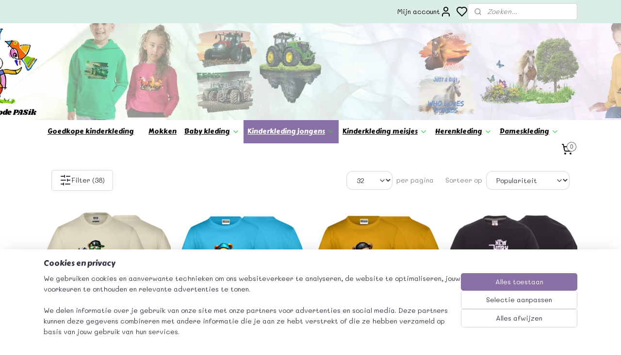

--- FILE ---
content_type: text/html; charset=UTF-8
request_url: https://www.kindermodepasik.nl/c-3427987/t-shirts-98-104/
body_size: 39046
content:
<!DOCTYPE html>
<!--[if lt IE 7]>
<html lang="nl"
      class="no-js lt-ie9 lt-ie8 lt-ie7 secure"> <![endif]-->
<!--[if IE 7]>
<html lang="nl"
      class="no-js lt-ie9 lt-ie8 is-ie7 secure"> <![endif]-->
<!--[if IE 8]>
<html lang="nl"
      class="no-js lt-ie9 is-ie8 secure"> <![endif]-->
<!--[if gt IE 8]><!-->
<html lang="nl" class="no-js secure">
<!--<![endif]-->
<head prefix="og: http://ogp.me/ns#">
    <meta http-equiv="Content-Type" content="text/html; charset=UTF-8"/>

    <title>t-shirts 98/104 | Kindermode PASik</title>
    <meta name="robots" content="noarchive"/>
    <meta name="robots" content="index,follow,noodp,noydir"/>
    
    <meta name="verify-v1" content="36GActwfjZPNPi4j7bRyY38lXgyzNfHcL-DUn6lOR7Q"/>
        <meta name="google-site-verification" content="36GActwfjZPNPi4j7bRyY38lXgyzNfHcL-DUn6lOR7Q"/>
    <meta name="viewport" content="width=device-width, initial-scale=1.0"/>
    <meta name="revisit-after" content="1 days"/>
    <meta name="generator" content="Mijnwebwinkel"/>
    <meta name="web_author" content="https://www.mijnwebwinkel.nl/"/>

    

    <meta property="og:site_name" content="Kindermode PASik"/>

    <meta property="og:title" content="t-shirts 98/104"/>
    <meta property="og:description" content=". Kinder t-shirts voor jongens in maat 98/104."/>
    <meta property="og:type" content="website"/>
    <meta property="og:image" content="https://cdn.myonlinestore.eu/9443ce4c-6be1-11e9-a722-44a8421b9960/image/cache/full/ec99da32c296946839e84a7e4b2ace26a11675df.jpg"/>
        <meta property="og:image" content="https://cdn.myonlinestore.eu/9443ce4c-6be1-11e9-a722-44a8421b9960/image/cache/full/efef0c520fea01d52257c917a07f21e9a28881d8.jpg"/>
        <meta property="og:image" content="https://cdn.myonlinestore.eu/9443ce4c-6be1-11e9-a722-44a8421b9960/image/cache/full/f3c8e6038ad2f3db4db04075f9662b077309777a.jpg"/>
        <meta property="og:image" content="https://cdn.myonlinestore.eu/9443ce4c-6be1-11e9-a722-44a8421b9960/image/cache/full/170c1639ae8d3e2af6ff2447e452b198d6d73129.jpg"/>
        <meta property="og:image" content="https://cdn.myonlinestore.eu/9443ce4c-6be1-11e9-a722-44a8421b9960/image/cache/full/aa4ef4e4b030ce1ddb7d64b93b7366ef47027876.jpg"/>
        <meta property="og:image" content="https://cdn.myonlinestore.eu/9443ce4c-6be1-11e9-a722-44a8421b9960/image/cache/full/9170c968318a7c5a08a900bcbc3cb2a659df185d.jpg"/>
        <meta property="og:image" content="https://cdn.myonlinestore.eu/9443ce4c-6be1-11e9-a722-44a8421b9960/image/cache/full/4873a9e07e89f72af65eb5976af4c548095270b3.jpg"/>
        <meta property="og:image" content="https://cdn.myonlinestore.eu/9443ce4c-6be1-11e9-a722-44a8421b9960/image/cache/full/8b28ffe6da0f86aa85caf5c30ffb8146b3250c32.jpg"/>
        <meta property="og:image" content="https://cdn.myonlinestore.eu/9443ce4c-6be1-11e9-a722-44a8421b9960/image/cache/full/505c293353aff695133b0077f862807e1c112663.jpg"/>
        <meta property="og:image" content="https://cdn.myonlinestore.eu/9443ce4c-6be1-11e9-a722-44a8421b9960/image/cache/full/2a40055c29e14256aa9ba80c33f034e0e5a01ecc.jpg"/>
        <meta property="og:image" content="https://cdn.myonlinestore.eu/9443ce4c-6be1-11e9-a722-44a8421b9960/image/cache/full/8ea9ed6c1ab9edf24a382ce3f6f43b849bebb094.jpg"/>
        <meta property="og:image" content="https://cdn.myonlinestore.eu/9443ce4c-6be1-11e9-a722-44a8421b9960/image/cache/full/f712efdb4c8bfad6439b45ccdcda1144fa45b129.jpg"/>
        <meta property="og:image" content="https://cdn.myonlinestore.eu/9443ce4c-6be1-11e9-a722-44a8421b9960/image/cache/full/fbbde3226bb62ee026194fc8ee3e5aaf4f09055f.jpg"/>
        <meta property="og:image" content="https://cdn.myonlinestore.eu/9443ce4c-6be1-11e9-a722-44a8421b9960/image/cache/full/8dc601784a35cd8b6bbac13c198da67f93c7598f.jpg"/>
        <meta property="og:image" content="https://cdn.myonlinestore.eu/9443ce4c-6be1-11e9-a722-44a8421b9960/image/cache/full/045077e7fba8d27c79de222602c0dc94594516e6.jpg"/>
        <meta property="og:image" content="https://cdn.myonlinestore.eu/9443ce4c-6be1-11e9-a722-44a8421b9960/images/goedkope%20kinderkleding%20online.png"/>
        <meta property="og:url" content="https://www.kindermodepasik.nl/c-3427987/t-shirts-98-104/"/>

    <link rel="preload" as="style" href="https://static.myonlinestore.eu/assets/../js/fancybox/jquery.fancybox.css?20260114074236"
          onload="this.onload=null;this.rel='stylesheet'">
    <noscript>
        <link rel="stylesheet" href="https://static.myonlinestore.eu/assets/../js/fancybox/jquery.fancybox.css?20260114074236">
    </noscript>

    <link rel="stylesheet" type="text/css" href="https://asset.myonlinestore.eu/8IVEXmYTivyPUrqYMvpmbQRZTGc70VF.css"/>

    <link rel="preload" as="style" href="https://static.myonlinestore.eu/assets/../fonts/fontawesome-6.4.2/css/fontawesome.min.css?20260114074236"
          onload="this.onload=null;this.rel='stylesheet'">
    <link rel="preload" as="style" href="https://static.myonlinestore.eu/assets/../fonts/fontawesome-6.4.2/css/solid.min.css?20260114074236"
          onload="this.onload=null;this.rel='stylesheet'">
    <link rel="preload" as="style" href="https://static.myonlinestore.eu/assets/../fonts/fontawesome-6.4.2/css/brands.min.css?20260114074236"
          onload="this.onload=null;this.rel='stylesheet'">
    <link rel="preload" as="style" href="https://static.myonlinestore.eu/assets/../fonts/fontawesome-6.4.2/css/v4-shims.min.css?20260114074236"
          onload="this.onload=null;this.rel='stylesheet'">
    <noscript>
        <link rel="stylesheet" href="https://static.myonlinestore.eu/assets/../fonts/font-awesome-4.1.0/css/font-awesome.4.1.0.min.css?20260114074236">
    </noscript>

    <link rel="preconnect" href="https://static.myonlinestore.eu/" crossorigin />
    <link rel="dns-prefetch" href="https://static.myonlinestore.eu/" />
    <link rel="preconnect" href="https://cdn.myonlinestore.eu" crossorigin />
    <link rel="dns-prefetch" href="https://cdn.myonlinestore.eu" />

    <script type="text/javascript" src="https://static.myonlinestore.eu/assets/../js/modernizr.js?20260114074236"></script>
        
    <link rel="canonical" href="https://www.kindermodepasik.nl/c-3427987/t-shirts-98-104/"/>
    <link rel="icon" type="image/x-icon" href="https://cdn.myonlinestore.eu/9443ce4c-6be1-11e9-a722-44a8421b9960/favicon.ico?t=1768551407"
              />
    <link rel="next" href="https://www.kindermodepasik.nl/c-3427987-2/t-shirts-98-104/"/>
    <script>
        var _rollbarConfig = {
        accessToken: 'd57a2075769e4401ab611d78421f1c89',
        captureUncaught: false,
        captureUnhandledRejections: false,
        verbose: false,
        payload: {
            environment: 'prod',
            person: {
                id: 390323,
            },
            ignoredMessages: [
                'request aborted',
                'network error',
                'timeout'
            ]
        },
        reportLevel: 'error'
    };
    // Rollbar Snippet
    !function(r){var e={};function o(n){if(e[n])return e[n].exports;var t=e[n]={i:n,l:!1,exports:{}};return r[n].call(t.exports,t,t.exports,o),t.l=!0,t.exports}o.m=r,o.c=e,o.d=function(r,e,n){o.o(r,e)||Object.defineProperty(r,e,{enumerable:!0,get:n})},o.r=function(r){"undefined"!=typeof Symbol&&Symbol.toStringTag&&Object.defineProperty(r,Symbol.toStringTag,{value:"Module"}),Object.defineProperty(r,"__esModule",{value:!0})},o.t=function(r,e){if(1&e&&(r=o(r)),8&e)return r;if(4&e&&"object"==typeof r&&r&&r.__esModule)return r;var n=Object.create(null);if(o.r(n),Object.defineProperty(n,"default",{enumerable:!0,value:r}),2&e&&"string"!=typeof r)for(var t in r)o.d(n,t,function(e){return r[e]}.bind(null,t));return n},o.n=function(r){var e=r&&r.__esModule?function(){return r.default}:function(){return r};return o.d(e,"a",e),e},o.o=function(r,e){return Object.prototype.hasOwnProperty.call(r,e)},o.p="",o(o.s=0)}([function(r,e,o){var n=o(1),t=o(4);_rollbarConfig=_rollbarConfig||{},_rollbarConfig.rollbarJsUrl=_rollbarConfig.rollbarJsUrl||"https://cdnjs.cloudflare.com/ajax/libs/rollbar.js/2.14.4/rollbar.min.js",_rollbarConfig.async=void 0===_rollbarConfig.async||_rollbarConfig.async;var a=n.setupShim(window,_rollbarConfig),l=t(_rollbarConfig);window.rollbar=n.Rollbar,a.loadFull(window,document,!_rollbarConfig.async,_rollbarConfig,l)},function(r,e,o){var n=o(2);function t(r){return function(){try{return r.apply(this,arguments)}catch(r){try{console.error("[Rollbar]: Internal error",r)}catch(r){}}}}var a=0;function l(r,e){this.options=r,this._rollbarOldOnError=null;var o=a++;this.shimId=function(){return o},"undefined"!=typeof window&&window._rollbarShims&&(window._rollbarShims[o]={handler:e,messages:[]})}var i=o(3),s=function(r,e){return new l(r,e)},d=function(r){return new i(s,r)};function c(r){return t(function(){var e=Array.prototype.slice.call(arguments,0),o={shim:this,method:r,args:e,ts:new Date};window._rollbarShims[this.shimId()].messages.push(o)})}l.prototype.loadFull=function(r,e,o,n,a){var l=!1,i=e.createElement("script"),s=e.getElementsByTagName("script")[0],d=s.parentNode;i.crossOrigin="",i.src=n.rollbarJsUrl,o||(i.async=!0),i.onload=i.onreadystatechange=t(function(){if(!(l||this.readyState&&"loaded"!==this.readyState&&"complete"!==this.readyState)){i.onload=i.onreadystatechange=null;try{d.removeChild(i)}catch(r){}l=!0,function(){var e;if(void 0===r._rollbarDidLoad){e=new Error("rollbar.js did not load");for(var o,n,t,l,i=0;o=r._rollbarShims[i++];)for(o=o.messages||[];n=o.shift();)for(t=n.args||[],i=0;i<t.length;++i)if("function"==typeof(l=t[i])){l(e);break}}"function"==typeof a&&a(e)}()}}),d.insertBefore(i,s)},l.prototype.wrap=function(r,e,o){try{var n;if(n="function"==typeof e?e:function(){return e||{}},"function"!=typeof r)return r;if(r._isWrap)return r;if(!r._rollbar_wrapped&&(r._rollbar_wrapped=function(){o&&"function"==typeof o&&o.apply(this,arguments);try{return r.apply(this,arguments)}catch(o){var e=o;throw e&&("string"==typeof e&&(e=new String(e)),e._rollbarContext=n()||{},e._rollbarContext._wrappedSource=r.toString(),window._rollbarWrappedError=e),e}},r._rollbar_wrapped._isWrap=!0,r.hasOwnProperty))for(var t in r)r.hasOwnProperty(t)&&(r._rollbar_wrapped[t]=r[t]);return r._rollbar_wrapped}catch(e){return r}};for(var p="log,debug,info,warn,warning,error,critical,global,configure,handleUncaughtException,handleAnonymousErrors,handleUnhandledRejection,captureEvent,captureDomContentLoaded,captureLoad".split(","),u=0;u<p.length;++u)l.prototype[p[u]]=c(p[u]);r.exports={setupShim:function(r,e){if(r){var o=e.globalAlias||"Rollbar";if("object"==typeof r[o])return r[o];r._rollbarShims={},r._rollbarWrappedError=null;var a=new d(e);return t(function(){e.captureUncaught&&(a._rollbarOldOnError=r.onerror,n.captureUncaughtExceptions(r,a,!0),e.wrapGlobalEventHandlers&&n.wrapGlobals(r,a,!0)),e.captureUnhandledRejections&&n.captureUnhandledRejections(r,a,!0);var t=e.autoInstrument;return!1!==e.enabled&&(void 0===t||!0===t||"object"==typeof t&&t.network)&&r.addEventListener&&(r.addEventListener("load",a.captureLoad.bind(a)),r.addEventListener("DOMContentLoaded",a.captureDomContentLoaded.bind(a))),r[o]=a,a})()}},Rollbar:d}},function(r,e){function o(r,e,o){if(e.hasOwnProperty&&e.hasOwnProperty("addEventListener")){for(var n=e.addEventListener;n._rollbarOldAdd&&n.belongsToShim;)n=n._rollbarOldAdd;var t=function(e,o,t){n.call(this,e,r.wrap(o),t)};t._rollbarOldAdd=n,t.belongsToShim=o,e.addEventListener=t;for(var a=e.removeEventListener;a._rollbarOldRemove&&a.belongsToShim;)a=a._rollbarOldRemove;var l=function(r,e,o){a.call(this,r,e&&e._rollbar_wrapped||e,o)};l._rollbarOldRemove=a,l.belongsToShim=o,e.removeEventListener=l}}r.exports={captureUncaughtExceptions:function(r,e,o){if(r){var n;if("function"==typeof e._rollbarOldOnError)n=e._rollbarOldOnError;else if(r.onerror){for(n=r.onerror;n._rollbarOldOnError;)n=n._rollbarOldOnError;e._rollbarOldOnError=n}e.handleAnonymousErrors();var t=function(){var o=Array.prototype.slice.call(arguments,0);!function(r,e,o,n){r._rollbarWrappedError&&(n[4]||(n[4]=r._rollbarWrappedError),n[5]||(n[5]=r._rollbarWrappedError._rollbarContext),r._rollbarWrappedError=null);var t=e.handleUncaughtException.apply(e,n);o&&o.apply(r,n),"anonymous"===t&&(e.anonymousErrorsPending+=1)}(r,e,n,o)};o&&(t._rollbarOldOnError=n),r.onerror=t}},captureUnhandledRejections:function(r,e,o){if(r){"function"==typeof r._rollbarURH&&r._rollbarURH.belongsToShim&&r.removeEventListener("unhandledrejection",r._rollbarURH);var n=function(r){var o,n,t;try{o=r.reason}catch(r){o=void 0}try{n=r.promise}catch(r){n="[unhandledrejection] error getting `promise` from event"}try{t=r.detail,!o&&t&&(o=t.reason,n=t.promise)}catch(r){}o||(o="[unhandledrejection] error getting `reason` from event"),e&&e.handleUnhandledRejection&&e.handleUnhandledRejection(o,n)};n.belongsToShim=o,r._rollbarURH=n,r.addEventListener("unhandledrejection",n)}},wrapGlobals:function(r,e,n){if(r){var t,a,l="EventTarget,Window,Node,ApplicationCache,AudioTrackList,ChannelMergerNode,CryptoOperation,EventSource,FileReader,HTMLUnknownElement,IDBDatabase,IDBRequest,IDBTransaction,KeyOperation,MediaController,MessagePort,ModalWindow,Notification,SVGElementInstance,Screen,TextTrack,TextTrackCue,TextTrackList,WebSocket,WebSocketWorker,Worker,XMLHttpRequest,XMLHttpRequestEventTarget,XMLHttpRequestUpload".split(",");for(t=0;t<l.length;++t)r[a=l[t]]&&r[a].prototype&&o(e,r[a].prototype,n)}}}},function(r,e){function o(r,e){this.impl=r(e,this),this.options=e,function(r){for(var e=function(r){return function(){var e=Array.prototype.slice.call(arguments,0);if(this.impl[r])return this.impl[r].apply(this.impl,e)}},o="log,debug,info,warn,warning,error,critical,global,configure,handleUncaughtException,handleAnonymousErrors,handleUnhandledRejection,_createItem,wrap,loadFull,shimId,captureEvent,captureDomContentLoaded,captureLoad".split(","),n=0;n<o.length;n++)r[o[n]]=e(o[n])}(o.prototype)}o.prototype._swapAndProcessMessages=function(r,e){var o,n,t;for(this.impl=r(this.options);o=e.shift();)n=o.method,t=o.args,this[n]&&"function"==typeof this[n]&&("captureDomContentLoaded"===n||"captureLoad"===n?this[n].apply(this,[t[0],o.ts]):this[n].apply(this,t));return this},r.exports=o},function(r,e){r.exports=function(r){return function(e){if(!e&&!window._rollbarInitialized){for(var o,n,t=(r=r||{}).globalAlias||"Rollbar",a=window.rollbar,l=function(r){return new a(r)},i=0;o=window._rollbarShims[i++];)n||(n=o.handler),o.handler._swapAndProcessMessages(l,o.messages);window[t]=n,window._rollbarInitialized=!0}}}}]);
    // End Rollbar Snippet
    </script>
    <script defer type="text/javascript" src="https://static.myonlinestore.eu/assets/../js/jquery.min.js?20260114074236"></script><script defer type="text/javascript" src="https://static.myonlinestore.eu/assets/../js/mww/shop.js?20260114074236"></script><script defer type="text/javascript" src="https://static.myonlinestore.eu/assets/../js/mww/shop/category.js?20260114074236"></script><script defer type="text/javascript" src="https://static.myonlinestore.eu/assets/../js/fancybox/jquery.fancybox.pack.js?20260114074236"></script><script defer type="text/javascript" src="https://static.myonlinestore.eu/assets/../js/fancybox/jquery.fancybox-thumbs.js?20260114074236"></script><script defer type="text/javascript" src="https://static.myonlinestore.eu/assets/../js/mww/image.js?20260114074236"></script><script defer type="text/javascript" src="https://static.myonlinestore.eu/assets/../js/mww/navigation.js?20260114074236"></script><script defer type="text/javascript" src="https://static.myonlinestore.eu/assets/../js/delay.js?20260114074236"></script><script defer type="text/javascript" src="https://static.myonlinestore.eu/assets/../js/mww/ajax.js?20260114074236"></script><script defer type="text/javascript" src="https://static.myonlinestore.eu/assets/../js/foundation/foundation.min.js?20260114074236"></script><script defer type="text/javascript" src="https://static.myonlinestore.eu/assets/../js/foundation/foundation/foundation.topbar.js?20260114074236"></script><script defer type="text/javascript" src="https://static.myonlinestore.eu/assets/../js/foundation/foundation/foundation.tooltip.js?20260114074236"></script><script defer type="text/javascript" src="https://static.myonlinestore.eu/assets/../js/mww/deferred.js?20260114074236"></script>
        <script src="https://static.myonlinestore.eu/assets/webpack/bootstrapper.ce10832e.js"></script>
    
    <script src="https://static.myonlinestore.eu/assets/webpack/vendor.85ea91e8.js" defer></script><script src="https://static.myonlinestore.eu/assets/webpack/main.c5872b2c.js" defer></script>
    
    <script src="https://static.myonlinestore.eu/assets/webpack/webcomponents.377dc92a.js" defer></script>
    
    <script src="https://static.myonlinestore.eu/assets/webpack/render.8395a26c.js" defer></script>

    <script>
        window.bootstrapper.add(new Strap('marketingScripts', []));
    </script>
        <script>
  window.dataLayer = window.dataLayer || [];

  function gtag() {
    dataLayer.push(arguments);
  }

    gtag(
    "consent",
    "default",
    {
      "ad_storage": "denied",
      "ad_user_data": "denied",
      "ad_personalization": "denied",
      "analytics_storage": "denied",
      "security_storage": "granted",
      "personalization_storage": "denied",
      "functionality_storage": "denied",
    }
  );

  gtag("js", new Date());
  gtag("config", 'G-HSRC51ENF9', { "groups": "myonlinestore" });gtag("config", 'G-DHJ2YZ3Q7W');</script>
<script async src="https://www.googletagmanager.com/gtag/js?id=G-HSRC51ENF9"></script>
        <script>
        
    </script>
        
<script>
    var marketingStrapId = 'marketingScripts'
    var marketingScripts = window.bootstrapper.use(marketingStrapId);

    if (marketingScripts === null) {
        marketingScripts = [];
    }

        marketingScripts.push({
        inline: `!function (f, b, e, v, n, t, s) {
        if (f.fbq) return;
        n = f.fbq = function () {
            n.callMethod ?
                n.callMethod.apply(n, arguments) : n.queue.push(arguments)
        };
        if (!f._fbq) f._fbq = n;
        n.push = n;
        n.loaded = !0;
        n.version = '2.0';
        n.agent = 'plmyonlinestore';
        n.queue = [];
        t = b.createElement(e);
        t.async = !0;
    t.src = v;
    s = b.getElementsByTagName(e)[0];
    s.parentNode.insertBefore(t, s)
    }(window, document, 'script', 'https://connect.facebook.net/en_US/fbevents.js');

    fbq('init', '268547320297360');
    fbq('track', 'PageView');
    `,
    });
    
    window.bootstrapper.update(new Strap(marketingStrapId, marketingScripts));
</script>
    <noscript>
        <style>ul.products li {
                opacity: 1 !important;
            }</style>
    </noscript>

            <script>
                (function (w, d, s, l, i) {
            w[l] = w[l] || [];
            w[l].push({
                'gtm.start':
                    new Date().getTime(), event: 'gtm.js'
            });
            var f = d.getElementsByTagName(s)[0],
                j = d.createElement(s), dl = l != 'dataLayer' ? '&l=' + l : '';
            j.async = true;
            j.src =
                'https://www.googletagmanager.com/gtm.js?id=' + i + dl;
            f.parentNode.insertBefore(j, f);
        })(window, document, 'script', 'dataLayer', 'GTM-MSQ3L6L');
                (function (w, d, s, l, i) {
            w[l] = w[l] || [];
            w[l].push({
                'gtm.start':
                    new Date().getTime(), event: 'gtm.js'
            });
            var f = d.getElementsByTagName(s)[0],
                j = d.createElement(s), dl = l != 'dataLayer' ? '&l=' + l : '';
            j.async = true;
            j.src =
                'https://www.googletagmanager.com/gtm.js?id=' + i + dl;
            f.parentNode.insertBefore(j, f);
        })(window, document, 'script', 'dataLayer', 'GTM-W776SJ9');
            </script>

</head>
<body    class="lang-nl_NL layout-width-1100 oneColumn">

    <noscript>
                    <iframe src="https://www.googletagmanager.com/ns.html?id=GTM-MSQ3L6L" height="0" width="0"
                    style="display:none;visibility:hidden"></iframe>
                    <iframe src="https://www.googletagmanager.com/ns.html?id=GTM-W776SJ9" height="0" width="0"
                    style="display:none;visibility:hidden"></iframe>
            </noscript>


<header>
    <a tabindex="0" id="skip-link" class="button screen-reader-text" href="#content">Spring naar de hoofdtekst</a>
</header>

    <div id="react_element__saveforlater"></div>

<div id="react_element__filter"></div>

<div class="site-container">
    <div class="inner-wrap">
                    <nav class="tab-bar mobile-navigation custom-topbar ">
    <section class="left-button" style="display: none;">
        <a class="mobile-nav-button"
           href="#" data-react-trigger="mobile-navigation-toggle">
                <div   
    aria-hidden role="img"
    class="icon icon--sf-menu
        "
    >
    <svg><use xlink:href="#sf-menu"></use></svg>
    </div>
&#160;
                <span>Naar de collectie</span>        </a>
    </section>
    <section class="title-section">
        <span class="title">Kindermode PASik</span>
    </section>
    <section class="right-button">

                                            <a href="javascript:void(0)" class="foldout-account">
                    <span class="profile-icon"
                          data-logged-in="false">    <div   
    aria-hidden role="img"
    class="icon icon--sf-user
        "
    >
    <svg><use xlink:href="#sf-user"></use></svg>
    </div>
</span>
                    <span class="profile-icon" data-logged-in="true"
                          style="display: none">    <div   
    aria-hidden role="img"
    class="icon icon--sf-user-check
        "
    >
    <svg><use xlink:href="#sf-user-check"></use></svg>
    </div>
</span>
                </a>
                                    <div class="saveforlater-counter-topbar" id="react_element__saveforlater-mobile-navigation-counter"
                         data-show-counter="1"></div>
                                    
        <a href="/cart/" class="cart-icon hidden">
                <div   
    aria-hidden role="img"
    class="icon icon--sf-shopping-cart
        "
    >
    <svg><use xlink:href="#sf-shopping-cart"></use></svg>
    </div>
            <span class="cart-count" style="display: none"></span>
        </a>
    </section>
</nav>
        
        
        <div class="bg-container custom-css-container"             data-active-language="nl"
            data-current-date="18-01-2026"
            data-category-id="3427987"
            data-article-id="unknown"
            data-article-category-id="unknown"
            data-article-name="unknown"
        >
            <noscript class="no-js-message">
                <div class="inner">
                    Javascript is uitgeschakeld.


Zonder Javascript is het niet mogelijk bestellingen te plaatsen in deze webwinkel en zijn een aantal functionaliteiten niet beschikbaar.
                </div>
            </noscript>

            <div id="header">
                <div id="react_root"><!-- --></div>
                <div
                    class="header-bar-top">
                                                
<div class="row header-bar-inner" data-bar-position="top" data-options="sticky_on: [medium, large]; is_hover: true; scrolltop: true;" data-topbar>
    <section class="top-bar-section">
                                    <div class="module-container languageswitch align-left">
                    
                </div>
                                                <div class="module-container myaccount align-right2">
                    
<div class="module my-account-bar has-saveforlater">
            <a href="javascript:void(0)" class="foldout-account">
            Mijn account     <div   
    aria-hidden role="img"
    class="icon icon--sf-user
        "
    >
    <svg><use xlink:href="#sf-user"></use></svg>
    </div>
        </a>
        <div class="saveforlater-counter-topbar" id="react_element__saveforlater-topbar-counter"
             data-show-counter=""></div>
        <div class="my-account-overlay"></div>
        <div class="hidden-account-details">
            <div class="invisible-hover-area">
                <div class="header">
                    <div class="header-text">Mijn account</div>
                    <div class="close-button">
                            <div   
    aria-hidden role="img"
    class="icon icon--close-button icon--sf-x
        "
            title="close-button"
    >
    <svg><use xlink:href="#sf-x"></use></svg>
    </div>
                    </div>
                </div>
                <div class="scrollable">
                    <h3 class="existing-customer">Inloggen</h3>
                    <div class="form-group">
                        <form accept-charset="UTF-8" name=""
          method="post" action="/customer/login/?referer=/c-3427987/t-shirts-98-104/" class="legacy" id="login_form">
                        <script>
    document.addEventListener("DOMContentLoaded", function () {
        Array.from(document.querySelectorAll("#login_form")).map(
            form => form.addEventListener("submit", function () {
                Array.from(document.querySelectorAll("#login")).map(button => button.disabled = true);
            })
        );
    });
</script>
                        
                        <div class="form-group        ">
    <label class="control-label required" for="customer_account_username">E-mailadres</label><div class="control-group">
            <div class="control-container   no-errors    ">
                                <input type="email"
            id="customer_account_username" name="_username" required="required" class="default form-control" maxlength="100"
                                                    data-validator-range="0-0"
                />
                    </div>
                                </div>
</div>
    
                        <div class="form-group        ">
    <label class="control-label required" for="customer_account_password">Wachtwoord</label><div class="control-group">
            <div class="control-container   no-errors    ">
                                <input type="password"
            id="customer_account_password" name="_password" required="required" class="default form-control" maxlength="64"
                                                    data-validator-range="0-0"
                />
                    </div>
                                </div>
</div>
    
                        <div class="form-row buttons">
                            <button type="submit" id="login" name="login" class="btn">
                                Inloggen
                            </button>
                        </div>
                        <input type="hidden"
            id="_csrf_token" name="_csrf_token" class="form-control"
            value="1e5f644743b2347c1e95.U8F-tYO5oEPqrFX_jyxuadTR_kHJF-U1SHXBMqm5Giw.GLsM9PfIxXa93TK2zV5fCoGkiSqiIYlwPxi0Uc7PcUIxjAjf8PeXIKfZJg"                                         data-validator-range="0-0"
                />
        </form>
                    </div>
                    <a class="forgot-password-link" href="/customer/forgot-password/">Wachtwoord vergeten?</a>
                                            <hr/>
                        <h3 class="without-account">Geen account?</h3>
                        <p>
                            Met een account kun je sneller bestellen en heb je een overzicht van je eerdere bestellingen.
                        </p>
                        <a href="https://www.kindermodepasik.nl/customer/register/?referer=/c-3427987/t-shirts-98-104/"
                           class="btn">Account aanmaken</a>
                                    </div>
            </div>
        </div>
    </div>

                </div>
                                                <div class="module-container search align-right">
                    <div class="react_element__searchbox" 
    data-post-url="/search/" 
    data-search-phrase=""></div>

                </div>
                        </section>
</div>

                                    </div>

                



<sf-header-image
    class="web-component"
    header-element-height="200px"
    align="center"
    store-name="Kindermode PASik"
    store-url="https://www.kindermodepasik.nl/"
    background-image-url="https://cdn.myonlinestore.eu/9443ce4c-6be1-11e9-a722-44a8421b9960/nl_NL_image_header_4.png?t=1768551407"
    mobile-background-image-url="https://cdn.myonlinestore.eu/9443ce4c-6be1-11e9-a722-44a8421b9960/nl_NL_image_header_mobile.png?t=1768551407"
    logo-custom-width=""
    logo-custom-height=""
    page-column-width="1100"
    style="
        height: 200px;

        --background-color: transparent;
        --background-height: 200px;
        --background-aspect-ratio: 7.5;
        --scaling-background-aspect-ratio: 5.5;
        --mobile-background-height: 300px;
        --mobile-background-aspect-ratio: 2.5;
        --color: #333740;
        --logo-custom-width: auto;
        --logo-custom-height: auto;
        --logo-aspect-ratio: 1
        ">
    </sf-header-image>
                <div class="header-bar-bottom sticky">
                                                
<div class="row header-bar-inner" data-bar-position="header" data-options="sticky_on: [medium, large]; is_hover: true; scrolltop: true;" data-topbar>
    <section class="top-bar-section">
                                    <nav class="module-container navigation  align-left">
                    <ul>
                            




<li class="">
            <a href="https://www.kindermodepasik.nl/" class="">
            Goedkope kinderkleding 
                    </a>

                                </li>
    



    
<li class="divider">
            <hr>
    </li>
    




<li class="">
            <a href="https://www.kindermodepasik.nl/c-6942146/mokken/" class="">
            Mokken
                    </a>

                                </li>
    

    


<li class="has-dropdown">
            <a href="https://www.kindermodepasik.nl/c-7698400/baby-kleding/" class="">
            Baby kleding
                                                <div aria-hidden role="img" class="icon"><svg><use xlink:href="#sf-chevron-down"></use></svg></div>
                                    </a>

                                    <ul class="dropdown">
                        




<li class="">
            <a href="https://www.kindermodepasik.nl/c-5504273/rompers-met-tekst/" class="">
            Rompers met tekst
                    </a>

                                </li>
    




<li class="">
            <a href="https://www.kindermodepasik.nl/c-4803645/stoere-kleding-voor-de-kleine-man/" class="">
            Stoere kleding voor de kleine man
                    </a>

                                </li>
    

    


<li class="has-dropdown">
            <a href="https://www.kindermodepasik.nl/c-5507285/baby-meisjeskleding-t-m-maat-92/" class="">
            Baby meisjeskleding t/m maat 92
                                                <div aria-hidden role="img" class="icon sub-item"><svg><use xlink:href="#sf-chevron-right"></use></svg></div>
                                    </a>

                                    <ul class="dropdown">
                        




<li class="">
            <a href="https://www.kindermodepasik.nl/c-6533181/baby-meisjes-shirts-lange-mouw/" class="">
            Baby meisjes shirts lange mouw
                    </a>

                                </li>
    




<li class="">
            <a href="https://www.kindermodepasik.nl/c-5507290/baby-kledingsetjes-t-m-maat-92/" class="">
            Baby kledingsetjes t/m maat 92
                    </a>

                                </li>
    




<li class="">
            <a href="https://www.kindermodepasik.nl/c-6371212/baby-t-shirts-meisjes/" class="">
            Baby t-shirts meisjes
                    </a>

                                </li>
    




<li class="">
            <a href="https://www.kindermodepasik.nl/c-6985007/baby-broekjes-meisjes/" class="">
            Baby broekjes meisjes
                    </a>

                                </li>
                </ul>
                        </li>
                </ul>
                        </li>
    

    
    

<li class="has-dropdown active">
            <a href="https://www.kindermodepasik.nl/c-3412515/kinderkleding-jongens/" class="">
            Kinderkleding  jongens
                                                <div aria-hidden role="img" class="icon"><svg><use xlink:href="#sf-chevron-down"></use></svg></div>
                                    </a>

                                    <ul class="dropdown">
                        

    


<li class="has-dropdown">
            <a href="https://www.kindermodepasik.nl/c-5475239/tractor-collectie/" class="">
            Tractor Collectie
                                                <div aria-hidden role="img" class="icon sub-item"><svg><use xlink:href="#sf-chevron-right"></use></svg></div>
                                    </a>

                                    <ul class="dropdown">
                        




<li class="">
            <a href="https://www.kindermodepasik.nl/c-7696955/kinderkleding-met-trekkers/" class="">
            Kinderkleding met trekkers
                    </a>

                                </li>
    




<li class="">
            <a href="https://www.kindermodepasik.nl/c-6929861/mokken-met-trekkers/" class="">
            Mokken met trekkers
                    </a>

                                </li>
                </ul>
                        </li>
    

    


<li class="has-dropdown">
            <a href="https://www.kindermodepasik.nl/c-6135460/dinosaurus-collectie/" class="">
            Dinosaurus collectie
                                                <div aria-hidden role="img" class="icon sub-item"><svg><use xlink:href="#sf-chevron-right"></use></svg></div>
                                    </a>

                                    <ul class="dropdown">
                        




<li class="">
            <a href="https://www.kindermodepasik.nl/c-7697015/kinderkleding-met-dinosaurus/" class="">
            Kinderkleding met dinosaurus
                    </a>

                                </li>
    




<li class="">
            <a href="https://www.kindermodepasik.nl/c-6941975/mok-met-dinosaurus/" class="">
            Mok met Dinosaurus
                    </a>

                                </li>
                </ul>
                        </li>
    




<li class="">
            <a href="https://www.kindermodepasik.nl/c-7705111/hoodies-sweaters/" class="">
            Hoodies &amp; Sweaters
                    </a>

                                </li>
    




<li class="">
            <a href="https://www.kindermodepasik.nl/c-7706761/shirts/" class="">
            Shirts
                    </a>

                                </li>
    




<li class="">
            <a href="https://www.kindermodepasik.nl/c-3512850/jongensondergoed/" class="">
            Jongensondergoed
                    </a>

                                </li>
    

    
    

<li class="has-dropdown active">
            <a href="https://www.kindermodepasik.nl/c-7708344/jongenskleding-per-maat/" class="">
            Jongenskleding per maat
                                                <div aria-hidden role="img" class="icon sub-item"><svg><use xlink:href="#sf-chevron-right"></use></svg></div>
                                    </a>

                                    <ul class="dropdown">
                        

    


<li class="has-dropdown">
            <a href="https://www.kindermodepasik.nl/c-3426946/jongenskleren-maat-86-92/" class="">
            Jongenskleren maat 86/92
                                                <div aria-hidden role="img" class="icon sub-item"><svg><use xlink:href="#sf-chevron-right"></use></svg></div>
                                    </a>

                                    <ul class="dropdown">
                        




<li class="">
            <a href="https://www.kindermodepasik.nl/c-3427977/sweaters-86-92/" class="">
            Sweaters 86/92
                    </a>

                                </li>
    




<li class="">
            <a href="https://www.kindermodepasik.nl/c-3427986/t-shirts-86-92/" class="">
            T-shirts 86/92
                    </a>

                                </li>
    




<li class="">
            <a href="https://www.kindermodepasik.nl/c-3427995/broeken-86-92/" class="">
            Broeken 86/92
                    </a>

                                </li>
    




<li class="">
            <a href="https://www.kindermodepasik.nl/c-4680602/joggingbroeken-86-92/" class="">
            Joggingbroeken 86/92
                    </a>

                                </li>
    




<li class="">
            <a href="https://www.kindermodepasik.nl/c-3433724/korte-broeken-86-92/" class="">
            Korte broeken 86/92
                    </a>

                                </li>
    




<li class="">
            <a href="https://www.kindermodepasik.nl/c-3428007/kledingsetjes-86-92/" class="">
            Kledingsetjes 86/92
                    </a>

                                </li>
    




<li class="">
            <a href="https://www.kindermodepasik.nl/c-3560597/vesten-86-92/" class="">
            vesten 86/92
                    </a>

                                </li>
                </ul>
                        </li>
    

    
    

<li class="has-dropdown active">
            <a href="https://www.kindermodepasik.nl/c-3412614/jongens-kleding-maat-98-104/" class="">
            Jongens kleding maat 98/104
                                                <div aria-hidden role="img" class="icon sub-item"><svg><use xlink:href="#sf-chevron-right"></use></svg></div>
                                    </a>

                                    <ul class="dropdown">
                        




<li class="">
            <a href="https://www.kindermodepasik.nl/c-3427979/jongenstruien-98-104/" class="">
            Jongenstruien 98/104
                    </a>

                                </li>
    


    

<li class="active">
            <a href="https://www.kindermodepasik.nl/c-3427987/t-shirts-98-104/" class="">
            t-shirts 98/104
                    </a>

                                </li>
    




<li class="">
            <a href="https://www.kindermodepasik.nl/c-3427062/spijkerbroeken-98-104/" class="">
            Spijkerbroeken 98/104
                    </a>

                                </li>
    




<li class="">
            <a href="https://www.kindermodepasik.nl/c-4680628/joggingbroeken-98-104/" class="">
            Joggingbroeken  98/104
                    </a>

                                </li>
    




<li class="">
            <a href="https://www.kindermodepasik.nl/c-3433732/korte-broeken-98-104/" class="">
            Korte broeken 98/104
                    </a>

                                </li>
    




<li class="">
            <a href="https://www.kindermodepasik.nl/c-3428009/kleding-setjes-98-104/" class="">
            Kleding setjes 98/104
                    </a>

                                </li>
    




<li class="">
            <a href="https://www.kindermodepasik.nl/c-3560599/jongensvesten-98-104/" class="">
            Jongensvesten 98/104
                    </a>

                                </li>
                </ul>
                        </li>
    

    


<li class="has-dropdown">
            <a href="https://www.kindermodepasik.nl/c-3426622/kleding-jongens-maat-110-116/" class="">
            Kleding jongens maat 110/116
                                                <div aria-hidden role="img" class="icon sub-item"><svg><use xlink:href="#sf-chevron-right"></use></svg></div>
                                    </a>

                                    <ul class="dropdown">
                        




<li class="">
            <a href="https://www.kindermodepasik.nl/c-3427980/truien-jongens-110-116/" class="">
            Truien jongens 110/116
                    </a>

                                </li>
    




<li class="">
            <a href="https://www.kindermodepasik.nl/c-3427988/t-shirts-110-116/" class="">
            t-shirts 110/116
                    </a>

                                </li>
    




<li class="">
            <a href="https://www.kindermodepasik.nl/c-3427064/spijkerbroeken-110-116/" class="">
            Spijkerbroeken 110/116
                    </a>

                                </li>
    




<li class="">
            <a href="https://www.kindermodepasik.nl/c-4680692/joggingbroeken-110-116/" class="">
            Joggingbroeken 110/116
                    </a>

                                </li>
    




<li class="">
            <a href="https://www.kindermodepasik.nl/c-3433773/shorts-110-116/" class="">
            Shorts 110/116.
                    </a>

                                </li>
    




<li class="">
            <a href="https://www.kindermodepasik.nl/c-3428010/kleding-sets-110-116/" class="">
            Kleding sets 110/116
                    </a>

                                </li>
    




<li class="">
            <a href="https://www.kindermodepasik.nl/c-3560600/vesten-110-116/" class="">
            Vesten 110/116
                    </a>

                                </li>
                </ul>
                        </li>
    

    


<li class="has-dropdown">
            <a href="https://www.kindermodepasik.nl/c-3426623/kinderkleding-jongens-maat-122-128/" class="">
            Kinderkleding jongens maat 122/128
                                                <div aria-hidden role="img" class="icon sub-item"><svg><use xlink:href="#sf-chevron-right"></use></svg></div>
                                    </a>

                                    <ul class="dropdown">
                        




<li class="">
            <a href="https://www.kindermodepasik.nl/c-3427981/jongens-truien-122-128/" class="">
            Jongens truien 122/128
                    </a>

                                </li>
    




<li class="">
            <a href="https://www.kindermodepasik.nl/c-3427989/t-shirts-jongens-122-128/" class="">
            T shirts jongens 122/128
                    </a>

                                </li>
    




<li class="">
            <a href="https://www.kindermodepasik.nl/c-3427067/spijkerbroeken-122-128/" class="">
            Spijkerbroeken 122/128
                    </a>

                                </li>
    




<li class="">
            <a href="https://www.kindermodepasik.nl/c-4680716/joggingbroeken-122-128/" class="">
            Joggingbroeken 122/128
                    </a>

                                </li>
    




<li class="">
            <a href="https://www.kindermodepasik.nl/c-3437624/bermuda-s-122-128/" class="">
            Bermuda&#039;s 122/128
                    </a>

                                </li>
    




<li class="">
            <a href="https://www.kindermodepasik.nl/c-3428011/sets-122-128/" class="">
            Sets 122/128
                    </a>

                                </li>
    




<li class="">
            <a href="https://www.kindermodepasik.nl/c-3560601/vesten-122-128/" class="">
            vesten 122/128
                    </a>

                                </li>
                </ul>
                        </li>
    

    


<li class="has-dropdown">
            <a href="https://www.kindermodepasik.nl/c-3426624/stoere-jongenskleding-maat-134-140/" class="">
            Stoere jongenskleding maat 134/140
                                                <div aria-hidden role="img" class="icon sub-item"><svg><use xlink:href="#sf-chevron-right"></use></svg></div>
                                    </a>

                                    <ul class="dropdown">
                        




<li class="">
            <a href="https://www.kindermodepasik.nl/c-3427982/sweaters-jongens-134-140/" class="">
            Sweaters jongens 134/140
                    </a>

                                </li>
    




<li class="">
            <a href="https://www.kindermodepasik.nl/c-3427990/tshirts-134-140/" class="">
            Tshirts 134/140
                    </a>

                                </li>
    




<li class="">
            <a href="https://www.kindermodepasik.nl/c-3427997/skinny-jeans-134-140/" class="">
            Skinny jeans 134/140
                    </a>

                                </li>
    




<li class="">
            <a href="https://www.kindermodepasik.nl/c-4722159/sweatpants-134-140/" class="">
            Sweatpants 134/140
                    </a>

                                </li>
    




<li class="">
            <a href="https://www.kindermodepasik.nl/c-3437745/korte-broeken-134-140/" class="">
            Korte broeken 134/140
                    </a>

                                </li>
    




<li class="">
            <a href="https://www.kindermodepasik.nl/c-3428014/kleding-sets-134-140/" class="">
            kleding sets 134/140
                    </a>

                                </li>
    




<li class="">
            <a href="https://www.kindermodepasik.nl/c-3560602/jongens-vesten-134-140/" class="">
            Jongens vesten 134/140
                    </a>

                                </li>
                </ul>
                        </li>
    

    


<li class="has-dropdown">
            <a href="https://www.kindermodepasik.nl/c-3426627/kleding-jongens-maat-146-152/" class="">
            Kleding jongens maat 146/152
                                                <div aria-hidden role="img" class="icon sub-item"><svg><use xlink:href="#sf-chevron-right"></use></svg></div>
                                    </a>

                                    <ul class="dropdown">
                        




<li class="">
            <a href="https://www.kindermodepasik.nl/c-3427983/shirts-lange-mouw-146-152/" class="">
            Shirts lange mouw 146/152
                    </a>

                                </li>
    




<li class="">
            <a href="https://www.kindermodepasik.nl/c-3427991/t-shirts-146-152/" class="">
            t-shirts 146/152
                    </a>

                                </li>
    




<li class="">
            <a href="https://www.kindermodepasik.nl/c-3427998/jeans-146-152/" class="">
            Jeans 146/152
                    </a>

                                </li>
    




<li class="">
            <a href="https://www.kindermodepasik.nl/c-4720823/joggingbroeken-146-152/" class="">
            joggingbroeken 146/152
                    </a>

                                </li>
    




<li class="">
            <a href="https://www.kindermodepasik.nl/c-3439330/korte-broeken-146-152/" class="">
            Korte broeken 146/152
                    </a>

                                </li>
    




<li class="">
            <a href="https://www.kindermodepasik.nl/c-3428015/sets-146-152/" class="">
            Sets 146/152
                    </a>

                                </li>
    




<li class="">
            <a href="https://www.kindermodepasik.nl/c-3560603/vesten-146-152/" class="">
            Vesten 146/152
                    </a>

                                </li>
                </ul>
                        </li>
    

    


<li class="has-dropdown">
            <a href="https://www.kindermodepasik.nl/c-3426941/jongens-kleding-maat-158-164/" class="">
            Jongens kleding maat 158/164
                                                <div aria-hidden role="img" class="icon sub-item"><svg><use xlink:href="#sf-chevron-right"></use></svg></div>
                                    </a>

                                    <ul class="dropdown">
                        




<li class="">
            <a href="https://www.kindermodepasik.nl/c-3427984/truien-158-164/" class="">
            Truien 158/164
                    </a>

                                </li>
    




<li class="">
            <a href="https://www.kindermodepasik.nl/c-3427993/korte-mouw-158-164/" class="">
            Korte mouw 158/164
                    </a>

                                </li>
    




<li class="">
            <a href="https://www.kindermodepasik.nl/c-3428001/jongensjeans-158-164/" class="">
            Jongensjeans 158/164
                    </a>

                                </li>
    




<li class="">
            <a href="https://www.kindermodepasik.nl/c-4722531/joggers-158-164/" class="">
            Joggers 158/164
                    </a>

                                </li>
    




<li class="">
            <a href="https://www.kindermodepasik.nl/c-3439636/korte-broeken-158-164/" class="">
            Korte broeken 158/164
                    </a>

                                </li>
    




<li class="">
            <a href="https://www.kindermodepasik.nl/c-3428016/sets-158-164/" class="">
            Sets 158/164
                    </a>

                                </li>
    




<li class="">
            <a href="https://www.kindermodepasik.nl/c-3560605/vesten-158-164/" class="">
            Vesten 158/164
                    </a>

                                </li>
                </ul>
                        </li>
    

    


<li class="has-dropdown">
            <a href="https://www.kindermodepasik.nl/c-3426944/jongens-kleding-maat-170-176/" class="">
            Jongens kleding maat 170/176
                                                <div aria-hidden role="img" class="icon sub-item"><svg><use xlink:href="#sf-chevron-right"></use></svg></div>
                                    </a>

                                    <ul class="dropdown">
                        




<li class="">
            <a href="https://www.kindermodepasik.nl/c-3428002/jeans-en-broeken-170-176/" class="">
            Jeans en broeken 170/176
                    </a>

                                </li>
    




<li class="">
            <a href="https://www.kindermodepasik.nl/c-3427985/jongenstruien-170-176/" class="">
            Jongenstruien 170/176
                    </a>

                                </li>
    




<li class="">
            <a href="https://www.kindermodepasik.nl/c-3427994/t-shirts-170-176/" class="">
            T-shirts 170/176
                    </a>

                                </li>
    




<li class="">
            <a href="https://www.kindermodepasik.nl/c-4076260/kleding-set-170-176/" class="">
            Kleding set 170/176
                    </a>

                                </li>
    




<li class="">
            <a href="https://www.kindermodepasik.nl/c-4204030/vesten-170-176/" class="">
            Vesten 170/176
                    </a>

                                </li>
    




<li class="">
            <a href="https://www.kindermodepasik.nl/c-4460499/korte-broeken-170-176/" class="">
            Korte broeken 170/176
                    </a>

                                </li>
                </ul>
                        </li>
                </ul>
                        </li>
    

    


<li class="has-dropdown">
            <a href="https://www.kindermodepasik.nl/c-3412408/kinder-jogging-en-trainingspakken/" class="">
            Kinder jogging- en trainingspakken
                                                <div aria-hidden role="img" class="icon sub-item"><svg><use xlink:href="#sf-chevron-right"></use></svg></div>
                                    </a>

                                    <ul class="dropdown">
                        




<li class="">
            <a href="https://www.kindermodepasik.nl/c-3788712/jogging-en-trainingspakken-jongens-en-meisjes/" class="">
            Jogging- en trainingspakken jongens en meisjes
                    </a>

                                </li>
    




<li class="">
            <a href="https://www.kindermodepasik.nl/c-3721263/joggingpakken-t-m-maat-98/" class="">
            Joggingpakken t/m maat 98
                    </a>

                                </li>
                </ul>
                        </li>
    




<li class="">
            <a href="https://www.kindermodepasik.nl/c-4144945/jongenssokken/" class="">
            jongenssokken
                    </a>

                                </li>
                </ul>
                        </li>
    

    


<li class="has-dropdown">
            <a href="https://www.kindermodepasik.nl/c-3412516/kinderkleding-meisjes/" class="">
            Kinderkleding meisjes
                                                <div aria-hidden role="img" class="icon"><svg><use xlink:href="#sf-chevron-down"></use></svg></div>
                                    </a>

                                    <ul class="dropdown">
                        

    


<li class="has-dropdown">
            <a href="https://www.kindermodepasik.nl/c-5480108/paarden-collectie/" class="">
            Paarden Collectie
                                                <div aria-hidden role="img" class="icon sub-item"><svg><use xlink:href="#sf-chevron-right"></use></svg></div>
                                    </a>

                                    <ul class="dropdown">
                        




<li class="">
            <a href="https://www.kindermodepasik.nl/c-7707411/kindermode-met-paarden/" class="">
            Kindermode met paarden
                    </a>

                                </li>
    




<li class="">
            <a href="https://www.kindermodepasik.nl/c-6930566/mokken-met-paarden/" class="">
            Mokken met paarden
                    </a>

                                </li>
                </ul>
                        </li>
    




<li class="">
            <a href="https://www.kindermodepasik.nl/c-7708384/sweaters-en-hoodies/" class="">
            Sweaters en hoodies
                    </a>

                                </li>
    




<li class="">
            <a href="https://www.kindermodepasik.nl/c-3721866/leuke-kinderkleding-voor-feestdagen/" class="">
            Leuke kinderkleding voor feestdagen
                    </a>

                                </li>
    




<li class="">
            <a href="https://www.kindermodepasik.nl/c-4144946/meisjessokken/" class="">
            Meisjessokken
                    </a>

                                </li>
    




<li class="">
            <a href="https://www.kindermodepasik.nl/c-3512851/meisjesondergoed/" class="">
            Meisjesondergoed
                    </a>

                                </li>
    




<li class="">
            <a href="https://www.kindermodepasik.nl/c-3721275/ponco-s-voor-meisjes/" class="">
            Ponco&#039;s voor meisjes
                    </a>

                                </li>
    

    


<li class="has-dropdown">
            <a href="https://www.kindermodepasik.nl/c-7708379/meisjeskleding-per-maat/" class="">
            meisjeskleding per maat
                                                <div aria-hidden role="img" class="icon sub-item"><svg><use xlink:href="#sf-chevron-right"></use></svg></div>
                                    </a>

                                    <ul class="dropdown">
                        

    


<li class="has-dropdown">
            <a href="https://www.kindermodepasik.nl/c-3440564/meisjeskleertjes-maat-86-92/" class="">
            Meisjeskleertjes maat 86/92
                                                <div aria-hidden role="img" class="icon sub-item"><svg><use xlink:href="#sf-chevron-right"></use></svg></div>
                                    </a>

                                    <ul class="dropdown">
                        




<li class="">
            <a href="https://www.kindermodepasik.nl/c-3440566/lange-mouw-86-92/" class="">
            lange mouw  86/92
                    </a>

                                </li>
    




<li class="">
            <a href="https://www.kindermodepasik.nl/c-3440567/broeken-86-92/" class="">
            Broeken 86/92
                    </a>

                                </li>
    




<li class="">
            <a href="https://www.kindermodepasik.nl/c-3440569/sets-86-92/" class="">
            Sets 86/92
                    </a>

                                </li>
    




<li class="">
            <a href="https://www.kindermodepasik.nl/c-3552693/meisjesjurkjes-86-92/" class="">
            Meisjesjurkjes 86/92
                    </a>

                                </li>
    




<li class="">
            <a href="https://www.kindermodepasik.nl/c-3863542/meiden-t-shirts-86-92/" class="">
            Meiden t-shirts 86/92
                    </a>

                                </li>
                </ul>
                        </li>
    

    


<li class="has-dropdown">
            <a href="https://www.kindermodepasik.nl/c-3440876/kinderkleding-meisjes-maat-98-104/" class="">
            kinderkleding meisjes maat 98/104
                                                <div aria-hidden role="img" class="icon sub-item"><svg><use xlink:href="#sf-chevron-right"></use></svg></div>
                                    </a>

                                    <ul class="dropdown">
                        




<li class="">
            <a href="https://www.kindermodepasik.nl/c-3440877/meisjestruien-98-104/" class="">
            Meisjestruien 98/104
                    </a>

                                </li>
    




<li class="">
            <a href="https://www.kindermodepasik.nl/c-3440879/kinder-t-shirt-98-104/" class="">
            Kinder t-shirt 98/104
                    </a>

                                </li>
    




<li class="">
            <a href="https://www.kindermodepasik.nl/c-3440880/spijkerbroek-98-104/" class="">
            Spijkerbroek  98/104
                    </a>

                                </li>
    




<li class="">
            <a href="https://www.kindermodepasik.nl/c-3520369/korte-broeken-98-104/" class="">
            Korte broeken 98/104
                    </a>

                                </li>
    




<li class="">
            <a href="https://www.kindermodepasik.nl/c-3440883/jurken-98-104/" class="">
            Jurken 98/104
                    </a>

                                </li>
    




<li class="">
            <a href="https://www.kindermodepasik.nl/c-3440884/meisjes-kleding-setjes-98-104/" class="">
            Meisjes kleding setjes  98/104
                    </a>

                                </li>
    




<li class="">
            <a href="https://www.kindermodepasik.nl/c-4095430/vesten-98-104/" class="">
            Vesten 98/104
                    </a>

                                </li>
                </ul>
                        </li>
    

    


<li class="has-dropdown">
            <a href="https://www.kindermodepasik.nl/c-3469195/meisjeskleding-maat-110-116/" class="">
            Meisjeskleding maat 110/116
                                                <div aria-hidden role="img" class="icon sub-item"><svg><use xlink:href="#sf-chevron-right"></use></svg></div>
                                    </a>

                                    <ul class="dropdown">
                        




<li class="">
            <a href="https://www.kindermodepasik.nl/c-3469196/t-shirt-110-116/" class="">
            t-shirt 110/116
                    </a>

                                </li>
    




<li class="">
            <a href="https://www.kindermodepasik.nl/c-3584791/truien-110-116/" class="">
            Truien 110/116
                    </a>

                                </li>
    




<li class="">
            <a href="https://www.kindermodepasik.nl/c-3483669/kinderjurkjes-110-116/" class="">
            Kinderjurkjes 110/116
                    </a>

                                </li>
    




<li class="">
            <a href="https://www.kindermodepasik.nl/c-3483746/jeans-110-116/" class="">
            Jeans 110/116
                    </a>

                                </li>
    




<li class="">
            <a href="https://www.kindermodepasik.nl/c-3520370/shorts-110-116/" class="">
            Shorts 110/116
                    </a>

                                </li>
    




<li class="">
            <a href="https://www.kindermodepasik.nl/c-3520359/kleding-sets-110-116/" class="">
            Kleding sets 110/116
                    </a>

                                </li>
    




<li class="">
            <a href="https://www.kindermodepasik.nl/c-4095433/vesten-110-116/" class="">
            Vesten 110/116
                    </a>

                                </li>
                </ul>
                        </li>
    

    


<li class="has-dropdown">
            <a href="https://www.kindermodepasik.nl/c-3469241/meisjes-kleren-maat-122-128/" class="">
            Meisjes kleren maat 122/128
                                                <div aria-hidden role="img" class="icon sub-item"><svg><use xlink:href="#sf-chevron-right"></use></svg></div>
                                    </a>

                                    <ul class="dropdown">
                        




<li class="">
            <a href="https://www.kindermodepasik.nl/c-3469242/t-shirts-122-128/" class="">
            T-shirts  122/128
                    </a>

                                </li>
    




<li class="">
            <a href="https://www.kindermodepasik.nl/c-3584794/truien-122-128/" class="">
            Truien 122/128
                    </a>

                                </li>
    




<li class="">
            <a href="https://www.kindermodepasik.nl/c-3483670/jurken-122-128/" class="">
            Jurken 122/128
                    </a>

                                </li>
    




<li class="">
            <a href="https://www.kindermodepasik.nl/c-3483756/spijkerbroeken-122-128/" class="">
            Spijkerbroeken 122/128
                    </a>

                                </li>
    




<li class="">
            <a href="https://www.kindermodepasik.nl/c-3520371/korte-broeken-122-128/" class="">
            Korte broeken 122/128
                    </a>

                                </li>
    




<li class="">
            <a href="https://www.kindermodepasik.nl/c-3520360/kledingsets-122-128/" class="">
            Kledingsets 122/128
                    </a>

                                </li>
    




<li class="">
            <a href="https://www.kindermodepasik.nl/c-4095434/vesten-122-128/" class="">
            Vesten 122/128
                    </a>

                                </li>
                </ul>
                        </li>
    

    


<li class="has-dropdown">
            <a href="https://www.kindermodepasik.nl/c-3469252/stoere-meidenkleding-in-maat-134-140/" class="">
            Stoere meidenkleding in maat 134/140
                                                <div aria-hidden role="img" class="icon sub-item"><svg><use xlink:href="#sf-chevron-right"></use></svg></div>
                                    </a>

                                    <ul class="dropdown">
                        




<li class="">
            <a href="https://www.kindermodepasik.nl/c-3469253/meiden-t-shirts-134-140/" class="">
            meiden t shirts 134/140
                    </a>

                                </li>
    




<li class="">
            <a href="https://www.kindermodepasik.nl/c-3584796/truien-134-140/" class="">
            Truien 134/140
                    </a>

                                </li>
    




<li class="">
            <a href="https://www.kindermodepasik.nl/c-3483671/meidenjurken-134-140/" class="">
            Meidenjurken 134/140
                    </a>

                                </li>
    




<li class="">
            <a href="https://www.kindermodepasik.nl/c-3483757/skinny-jeans-134-140/" class="">
            Skinny jeans 134/140
                    </a>

                                </li>
    




<li class="">
            <a href="https://www.kindermodepasik.nl/c-3520372/korte-broeken-134-140/" class="">
            Korte broeken 134/140
                    </a>

                                </li>
    




<li class="">
            <a href="https://www.kindermodepasik.nl/c-3520362/meiden-sets-134-140/" class="">
            Meiden sets 134/140
                    </a>

                                </li>
    




<li class="">
            <a href="https://www.kindermodepasik.nl/c-4095435/vesten-134-140/" class="">
            Vesten 134/140
                    </a>

                                </li>
                </ul>
                        </li>
    

    


<li class="has-dropdown">
            <a href="https://www.kindermodepasik.nl/c-3483673/meisjeskleren-maat-146-152/" class="">
            Meisjeskleren maat 146/152
                                                <div aria-hidden role="img" class="icon sub-item"><svg><use xlink:href="#sf-chevron-right"></use></svg></div>
                                    </a>

                                    <ul class="dropdown">
                        




<li class="">
            <a href="https://www.kindermodepasik.nl/c-3483674/t-shirts-146-152/" class="">
            T-shirts 146/152
                    </a>

                                </li>
    




<li class="">
            <a href="https://www.kindermodepasik.nl/c-3483675/kinderjurken-146-152/" class="">
            Kinderjurken 146/152
                    </a>

                                </li>
    




<li class="">
            <a href="https://www.kindermodepasik.nl/c-3584797/shirts-lange-mouw-146-152/" class="">
            Shirts lange mouw 146/152
                    </a>

                                </li>
    




<li class="">
            <a href="https://www.kindermodepasik.nl/c-3483758/broeken-146-152/" class="">
            Broeken 146/152
                    </a>

                                </li>
    




<li class="">
            <a href="https://www.kindermodepasik.nl/c-3520378/korte-broeken-146-152/" class="">
            Korte broeken 146/152
                    </a>

                                </li>
    




<li class="">
            <a href="https://www.kindermodepasik.nl/c-3520364/sets-146-152/" class="">
            Sets 146/152
                    </a>

                                </li>
    




<li class="">
            <a href="https://www.kindermodepasik.nl/c-4095440/vesten-146-152/" class="">
            Vesten 146/152
                    </a>

                                </li>
                </ul>
                        </li>
    

    


<li class="has-dropdown">
            <a href="https://www.kindermodepasik.nl/c-3483676/kleding-meisjes-maat-158-164/" class="">
            Kleding meisjes maat 158/164
                                                <div aria-hidden role="img" class="icon sub-item"><svg><use xlink:href="#sf-chevron-right"></use></svg></div>
                                    </a>

                                    <ul class="dropdown">
                        




<li class="">
            <a href="https://www.kindermodepasik.nl/c-3483677/t-shirts-158-164/" class="">
            T-shirts 158/164
                    </a>

                                </li>
    




<li class="">
            <a href="https://www.kindermodepasik.nl/c-3611500/shirts-lange-mouw-158-164/" class="">
            Shirts lange mouw 158/164
                    </a>

                                </li>
    




<li class="">
            <a href="https://www.kindermodepasik.nl/c-3483678/jurken-158-164/" class="">
            Jurken 158/164
                    </a>

                                </li>
    




<li class="">
            <a href="https://www.kindermodepasik.nl/c-3483759/meidenjeans-maat-158-164/" class="">
            Meidenjeans maat 158/164
                    </a>

                                </li>
    




<li class="">
            <a href="https://www.kindermodepasik.nl/c-3520379/korte-broeken-158-164/" class="">
            Korte broeken 158/164
                    </a>

                                </li>
    




<li class="">
            <a href="https://www.kindermodepasik.nl/c-3520365/kledingsets-158-164/" class="">
            Kledingsets 158/164
                    </a>

                                </li>
    




<li class="">
            <a href="https://www.kindermodepasik.nl/c-4095441/vesten-158-164/" class="">
            Vesten 158/164
                    </a>

                                </li>
                </ul>
                        </li>
    

    


<li class="has-dropdown">
            <a href="https://www.kindermodepasik.nl/c-3483777/meisjeskleding-maat-170-176/" class="">
            Meisjeskleding maat 170/176
                                                <div aria-hidden role="img" class="icon sub-item"><svg><use xlink:href="#sf-chevron-right"></use></svg></div>
                                    </a>

                                    <ul class="dropdown">
                        




<li class="">
            <a href="https://www.kindermodepasik.nl/c-3483778/broeken-170-176/" class="">
            Broeken 170/176
                    </a>

                                </li>
    




<li class="">
            <a href="https://www.kindermodepasik.nl/c-3520366/kledingsets-170-176/" class="">
            Kledingsets 170/176
                    </a>

                                </li>
    




<li class="">
            <a href="https://www.kindermodepasik.nl/c-4416795/t-shirts-170-176/" class="">
            T-shirts 170/176
                    </a>

                                </li>
    




<li class="">
            <a href="https://www.kindermodepasik.nl/c-3751416/lange-mouw-170-176/" class="">
            lange mouw 170/176
                    </a>

                                </li>
    




<li class="">
            <a href="https://www.kindermodepasik.nl/c-4095442/vesten-170-176/" class="">
            Vesten 170/176
                    </a>

                                </li>
    




<li class="">
            <a href="https://www.kindermodepasik.nl/c-4228973/jurken-170-176/" class="">
            Jurken 170/176
                    </a>

                                </li>
    




<li class="">
            <a href="https://www.kindermodepasik.nl/c-4416788/korte-broeken-170-176/" class="">
            Korte broeken 170/176
                    </a>

                                </li>
                </ul>
                        </li>
                </ul>
                        </li>
                </ul>
                        </li>
    

    


<li class="has-dropdown">
            <a href="https://www.kindermodepasik.nl/c-3412434/herenkleding/" class="">
            Herenkleding
                                                <div aria-hidden role="img" class="icon"><svg><use xlink:href="#sf-chevron-down"></use></svg></div>
                                    </a>

                                    <ul class="dropdown">
                        




<li class="">
            <a href="https://www.kindermodepasik.nl/c-3512849/herenondergoed/" class="">
            Herenondergoed
                    </a>

                                </li>
    




<li class="">
            <a href="https://www.kindermodepasik.nl/c-4144944/herensokken/" class="">
            Herensokken
                    </a>

                                </li>
    




<li class="">
            <a href="https://www.kindermodepasik.nl/c-6265496/tractor-collectie-heren/" class="">
            Tractor collectie heren
                    </a>

                                </li>
    




<li class="">
            <a href="https://www.kindermodepasik.nl/c-4561343/basic-heren-t-shirts/" class="">
            Basic heren t-shirts
                    </a>

                                </li>
    




<li class="">
            <a href="https://www.kindermodepasik.nl/c-3989583/heren-korte-broeken/" class="">
            Heren korte broeken
                    </a>

                                </li>
    




<li class="">
            <a href="https://www.kindermodepasik.nl/c-3984442/heren-bodywarmers/" class="">
            Heren bodywarmers
                    </a>

                                </li>
    




<li class="">
            <a href="https://www.kindermodepasik.nl/c-3681301/joggingpakken-heren/" class="">
            Joggingpakken heren
                    </a>

                                </li>
    

    


<li class="has-dropdown">
            <a href="https://www.kindermodepasik.nl/c-3427916/herenkleding-maat-s/" class="">
            Herenkleding maat S
                                                <div aria-hidden role="img" class="icon sub-item"><svg><use xlink:href="#sf-chevron-right"></use></svg></div>
                                    </a>

                                    <ul class="dropdown">
                        




<li class="">
            <a href="https://www.kindermodepasik.nl/c-3427926/heren-t-shirts-s/" class="">
            Heren t-shirts S
                    </a>

                                </li>
    




<li class="">
            <a href="https://www.kindermodepasik.nl/c-3722747/shirts-lange-mouw-s/" class="">
            Shirts lange mouw S
                    </a>

                                </li>
    

    


<li class="has-dropdown">
            <a href="https://www.kindermodepasik.nl/c-3636011/herentruien-en-sweaters-maat-s/" class="">
            Herentruien  en sweaters maat S
                                                <div aria-hidden role="img" class="icon sub-item"><svg><use xlink:href="#sf-chevron-right"></use></svg></div>
                                    </a>

                                    <ul class="dropdown">
                        




<li class="">
            <a href="https://www.kindermodepasik.nl/c-4994187/heren-truien-maat-s/" class="">
            Heren truien maat S
                    </a>

                                </li>
    




<li class="">
            <a href="https://www.kindermodepasik.nl/c-4994188/heren-sweaters-maat-s/" class="">
            Heren sweaters maat S
                    </a>

                                </li>
                </ul>
                        </li>
    




<li class="">
            <a href="https://www.kindermodepasik.nl/c-3740265/herenvesten-s/" class="">
            Herenvesten S
                    </a>

                                </li>
                </ul>
                        </li>
    

    


<li class="has-dropdown">
            <a href="https://www.kindermodepasik.nl/c-3427675/heren-kleding-maat-m/" class="">
            Heren kleding maat M
                                                <div aria-hidden role="img" class="icon sub-item"><svg><use xlink:href="#sf-chevron-right"></use></svg></div>
                                    </a>

                                    <ul class="dropdown">
                        




<li class="">
            <a href="https://www.kindermodepasik.nl/c-3427682/heren-t-shirts-m/" class="">
            Heren T-shirts M
                    </a>

                                </li>
    




<li class="">
            <a href="https://www.kindermodepasik.nl/c-3583750/heren-shirts-lange-mouw-m/" class="">
            Heren shirts lange mouw M
                    </a>

                                </li>
    

    


<li class="has-dropdown">
            <a href="https://www.kindermodepasik.nl/c-3512600/herenpolo-s-lange-en-korte-mouw-m/" class="">
            Herenpolo&#039;s  lange en korte mouw M
                                                <div aria-hidden role="img" class="icon sub-item"><svg><use xlink:href="#sf-chevron-right"></use></svg></div>
                                    </a>

                                    <ul class="dropdown">
                        




<li class="">
            <a href="https://www.kindermodepasik.nl/c-4982037/herenpolo-s-met-lange-mouw-m/" class="">
            Herenpolo&#039;s met lange mouw M
                    </a>

                                </li>
    




<li class="">
            <a href="https://www.kindermodepasik.nl/c-4982032/herenpolo-s-met-korte-mouw-m/" class="">
            Herenpolo&#039;s met korte mouw M
                    </a>

                                </li>
                </ul>
                        </li>
    

    


<li class="has-dropdown">
            <a href="https://www.kindermodepasik.nl/c-3636012/heren-truien-en-sweaters-m/" class="">
            Heren truien en sweaters M
                                                <div aria-hidden role="img" class="icon sub-item"><svg><use xlink:href="#sf-chevron-right"></use></svg></div>
                                    </a>

                                    <ul class="dropdown">
                        




<li class="">
            <a href="https://www.kindermodepasik.nl/c-4993840/herentruien-maat-m/" class="">
            Herentruien maat M
                    </a>

                                </li>
    




<li class="">
            <a href="https://www.kindermodepasik.nl/c-4993842/heren-sweaters-maat-m/" class="">
            Heren sweaters maat M
                    </a>

                                </li>
                </ul>
                        </li>
    




<li class="">
            <a href="https://www.kindermodepasik.nl/c-3610098/heren-vesten-m/" class="">
            Heren vesten M
                    </a>

                                </li>
                </ul>
                        </li>
    

    


<li class="has-dropdown">
            <a href="https://www.kindermodepasik.nl/c-3427918/herenkleding-maat-l/" class="">
            Herenkleding maat L
                                                <div aria-hidden role="img" class="icon sub-item"><svg><use xlink:href="#sf-chevron-right"></use></svg></div>
                                    </a>

                                    <ul class="dropdown">
                        




<li class="">
            <a href="https://www.kindermodepasik.nl/c-3427927/heren-t-shirt-l/" class="">
            Heren T-shirt L
                    </a>

                                </li>
    




<li class="">
            <a href="https://www.kindermodepasik.nl/c-3583751/heren-shirt-lange-mouw-l/" class="">
            Heren shirt lange mouw L
                    </a>

                                </li>
    

    


<li class="has-dropdown">
            <a href="https://www.kindermodepasik.nl/c-3512618/heren-polo-s-lange-en-korte-mouw-l/" class="">
            Heren polo&#039;s lange en korte mouw  L
                                                <div aria-hidden role="img" class="icon sub-item"><svg><use xlink:href="#sf-chevron-right"></use></svg></div>
                                    </a>

                                    <ul class="dropdown">
                        




<li class="">
            <a href="https://www.kindermodepasik.nl/c-4992893/heren-polo-s-korte-mouw-l/" class="">
            Heren polo&#039;s korte mouw L
                    </a>

                                </li>
    




<li class="">
            <a href="https://www.kindermodepasik.nl/c-4992896/heren-polo-s-lange-mouw-maat-l/" class="">
            Heren polo&#039;s lange mouw maat L
                    </a>

                                </li>
                </ul>
                        </li>
    

    


<li class="has-dropdown">
            <a href="https://www.kindermodepasik.nl/c-3636013/herentruien-en-sweaters-l/" class="">
            Herentruien en sweaters L
                                                <div aria-hidden role="img" class="icon sub-item"><svg><use xlink:href="#sf-chevron-right"></use></svg></div>
                                    </a>

                                    <ul class="dropdown">
                        




<li class="">
            <a href="https://www.kindermodepasik.nl/c-4993933/herentruien-maat-l/" class="">
            Herentruien maat L
                    </a>

                                </li>
    




<li class="">
            <a href="https://www.kindermodepasik.nl/c-4993934/sweaters-voor-heren-maat-l/" class="">
            Sweaters voor heren maat L
                    </a>

                                </li>
                </ul>
                        </li>
    




<li class="">
            <a href="https://www.kindermodepasik.nl/c-3610100/heren-vesten-l/" class="">
            Heren vesten L
                    </a>

                                </li>
                </ul>
                        </li>
    

    


<li class="has-dropdown">
            <a href="https://www.kindermodepasik.nl/c-3427919/mannenkleding-maat-xl/" class="">
            Mannenkleding maat XL
                                                <div aria-hidden role="img" class="icon sub-item"><svg><use xlink:href="#sf-chevron-right"></use></svg></div>
                                    </a>

                                    <ul class="dropdown">
                        




<li class="">
            <a href="https://www.kindermodepasik.nl/c-3427928/heren-t-shirt-xl/" class="">
            Heren T-shirt XL
                    </a>

                                </li>
    




<li class="">
            <a href="https://www.kindermodepasik.nl/c-3583752/heren-shirt-lange-mouw-xl/" class="">
            Heren shirt lange mouw XL
                    </a>

                                </li>
    

    


<li class="has-dropdown">
            <a href="https://www.kindermodepasik.nl/c-3512619/heren-polo-s-lange-en-korte-mouw-xl/" class="">
            Heren polo&#039;s lange en korte mouw XL
                                                <div aria-hidden role="img" class="icon sub-item"><svg><use xlink:href="#sf-chevron-right"></use></svg></div>
                                    </a>

                                    <ul class="dropdown">
                        




<li class="">
            <a href="https://www.kindermodepasik.nl/c-4993149/heren-polo-s-korte-mouw-xl/" class="">
            Heren polo&#039;s korte mouw XL
                    </a>

                                </li>
    




<li class="">
            <a href="https://www.kindermodepasik.nl/c-4993150/heren-polo-s-lange-mouw-xl/" class="">
            Heren polo&#039;s lange mouw XL
                    </a>

                                </li>
                </ul>
                        </li>
    

    


<li class="has-dropdown">
            <a href="https://www.kindermodepasik.nl/c-3636014/mannen-truien-en-sweaters-xl/" class="">
            Mannen truien en sweaters XL
                                                <div aria-hidden role="img" class="icon sub-item"><svg><use xlink:href="#sf-chevron-right"></use></svg></div>
                                    </a>

                                    <ul class="dropdown">
                        




<li class="">
            <a href="https://www.kindermodepasik.nl/c-5087095/mannen-truien-xl/" class="">
            Mannen truien XL
                    </a>

                                </li>
    




<li class="">
            <a href="https://www.kindermodepasik.nl/c-5087101/heren-sweaters-xl/" class="">
            Heren sweaters XL
                    </a>

                                </li>
                </ul>
                        </li>
    




<li class="">
            <a href="https://www.kindermodepasik.nl/c-3610102/heren-vesten-xl/" class="">
            Heren vesten XL
                    </a>

                                </li>
                </ul>
                        </li>
    

    


<li class="has-dropdown">
            <a href="https://www.kindermodepasik.nl/c-3427920/herenkleding-maat-2xl/" class="">
            Herenkleding maat 2XL
                                                <div aria-hidden role="img" class="icon sub-item"><svg><use xlink:href="#sf-chevron-right"></use></svg></div>
                                    </a>

                                    <ul class="dropdown">
                        




<li class="">
            <a href="https://www.kindermodepasik.nl/c-3427929/heren-t-shirt-xxl/" class="">
            Heren T-shirt XXL
                    </a>

                                </li>
    




<li class="">
            <a href="https://www.kindermodepasik.nl/c-3583753/heren-shirt-lange-mouw-xxl/" class="">
            Heren shirt lange mouw  XXL
                    </a>

                                </li>
    

    


<li class="has-dropdown">
            <a href="https://www.kindermodepasik.nl/c-3512620/heren-polo-s-lange-en-korte-mouw-xxl/" class="">
            Heren polo&#039;s lange en korte mouw XXL
                                                <div aria-hidden role="img" class="icon sub-item"><svg><use xlink:href="#sf-chevron-right"></use></svg></div>
                                    </a>

                                    <ul class="dropdown">
                        




<li class="">
            <a href="https://www.kindermodepasik.nl/c-5087041/herenpolo-s-lange-mouw-xxl/" class="">
            Herenpolo&#039;s lange mouw XXL
                    </a>

                                </li>
    




<li class="">
            <a href="https://www.kindermodepasik.nl/c-5087043/heren-polo-s-korte-mouw-xxl/" class="">
            Heren polo&#039;s korte mouw XXL
                    </a>

                                </li>
                </ul>
                        </li>
    

    


<li class="has-dropdown">
            <a href="https://www.kindermodepasik.nl/c-3636015/heren-sweaters-en-truien-xxl/" class="">
            Heren sweaters en truien XXL
                                                <div aria-hidden role="img" class="icon sub-item"><svg><use xlink:href="#sf-chevron-right"></use></svg></div>
                                    </a>

                                    <ul class="dropdown">
                        




<li class="">
            <a href="https://www.kindermodepasik.nl/c-5087116/heren-truien-maat-xxl/" class="">
            Heren truien maat XXL
                    </a>

                                </li>
    




<li class="">
            <a href="https://www.kindermodepasik.nl/c-5087117/heren-sweaters-xxl/" class="">
            Heren sweaters XXL
                    </a>

                                </li>
                </ul>
                        </li>
    




<li class="">
            <a href="https://www.kindermodepasik.nl/c-3610103/heren-vesten-xxl/" class="">
            Heren vesten XXL
                    </a>

                                </li>
                </ul>
                        </li>
    

    


<li class="has-dropdown">
            <a href="https://www.kindermodepasik.nl/c-3427921/mannenkleding-maat-3xl/" class="">
            Mannenkleding maat 3XL
                                                <div aria-hidden role="img" class="icon sub-item"><svg><use xlink:href="#sf-chevron-right"></use></svg></div>
                                    </a>

                                    <ul class="dropdown">
                        




<li class="">
            <a href="https://www.kindermodepasik.nl/c-3427930/heren-t-shirt-3xl/" class="">
            Heren T-shirt 3XL
                    </a>

                                </li>
    




<li class="">
            <a href="https://www.kindermodepasik.nl/c-3512644/heren-polo-s-3xl/" class="">
            Heren polo&#039;s 3XL
                    </a>

                                </li>
    




<li class="">
            <a href="https://www.kindermodepasik.nl/c-3583754/heren-shirt-lange-mouw-3xl/" class="">
            Heren shirt lange mouw 3XL
                    </a>

                                </li>
    




<li class="">
            <a href="https://www.kindermodepasik.nl/c-3610104/heren-vesten-3xl/" class="">
            Heren vesten 3XL
                    </a>

                                </li>
    

    


<li class="has-dropdown">
            <a href="https://www.kindermodepasik.nl/c-3636016/heren-truien-en-sweaters-3xl/" class="">
            Heren truien en sweaters 3XL
                                                <div aria-hidden role="img" class="icon sub-item"><svg><use xlink:href="#sf-chevron-right"></use></svg></div>
                                    </a>

                                    <ul class="dropdown">
                        




<li class="">
            <a href="https://www.kindermodepasik.nl/c-5088189/heren-truien-maat-3xl/" class="">
            Heren truien maat 3XL
                    </a>

                                </li>
    




<li class="">
            <a href="https://www.kindermodepasik.nl/c-5088191/heren-sweaters-maat-3xl/" class="">
            Heren sweaters maat 3XL
                    </a>

                                </li>
                </ul>
                        </li>
                </ul>
                        </li>
    

    


<li class="has-dropdown">
            <a href="https://www.kindermodepasik.nl/c-3427924/mannenkleding-maat-4xl/" class="">
            Mannenkleding maat 4XL
                                                <div aria-hidden role="img" class="icon sub-item"><svg><use xlink:href="#sf-chevron-right"></use></svg></div>
                                    </a>

                                    <ul class="dropdown">
                        




<li class="">
            <a href="https://www.kindermodepasik.nl/c-3427931/heren-t-shirt-4xl/" class="">
            Heren T-shirt 4XL
                    </a>

                                </li>
    




<li class="">
            <a href="https://www.kindermodepasik.nl/c-3512645/heren-polo-s-4xl/" class="">
            Heren polo&#039;s 4XL
                    </a>

                                </li>
    




<li class="">
            <a href="https://www.kindermodepasik.nl/c-3636017/herentruien-4xl/" class="">
            Herentruien 4XL
                    </a>

                                </li>
                </ul>
                        </li>
    

    


<li class="has-dropdown">
            <a href="https://www.kindermodepasik.nl/c-3427925/mannenkleding-maat-5xl/" class="">
            Mannenkleding maat 5XL
                                                <div aria-hidden role="img" class="icon sub-item"><svg><use xlink:href="#sf-chevron-right"></use></svg></div>
                                    </a>

                                    <ul class="dropdown">
                        




<li class="">
            <a href="https://www.kindermodepasik.nl/c-3512646/heren-polo-s-5xl/" class="">
            Heren polo&#039;s 5XL
                    </a>

                                </li>
    




<li class="">
            <a href="https://www.kindermodepasik.nl/c-3583757/herenshirts-lange-mouw-maat-5xl/" class="">
            Herenshirts lange mouw maat 5XL
                    </a>

                                </li>
    




<li class="">
            <a href="https://www.kindermodepasik.nl/c-5087397/sweaters-en-truien-maat-5xl/" class="">
            Sweaters en truien maat 5XL
                    </a>

                                </li>
                </ul>
                        </li>
    




<li class="">
            <a href="https://www.kindermodepasik.nl/c-4554224/basic-sweaters-voor-heren-en-dames/" class="">
            Basic sweaters voor heren en dames
                    </a>

                                </li>
                </ul>
                        </li>
    

    


<li class="has-dropdown">
            <a href="https://www.kindermodepasik.nl/c-7697135/dameskleding/" class="">
            Dameskleding
                                                <div aria-hidden role="img" class="icon"><svg><use xlink:href="#sf-chevron-down"></use></svg></div>
                                    </a>

                                    <ul class="dropdown">
                        




<li class="">
            <a href="https://www.kindermodepasik.nl/c-7480461/hoodies-dames/" class="">
            Hoodies dames
                    </a>

                                </li>
    

    


<li class="has-dropdown">
            <a href="https://www.kindermodepasik.nl/c-3412436/goedkope-bh-s-en-lingerie-sets/" class="">
            Goedkope BH&#039;s en lingerie sets
                                                <div aria-hidden role="img" class="icon sub-item"><svg><use xlink:href="#sf-chevron-right"></use></svg></div>
                                    </a>

                                    <ul class="dropdown">
                        




<li class="">
            <a href="https://www.kindermodepasik.nl/c-5320892/a-cup/" class="">
            A-cup
                    </a>

                                </li>
    

    


<li class="has-dropdown">
            <a href="https://www.kindermodepasik.nl/c-3524468/b-cup/" class="">
            B-Cup
                                                <div aria-hidden role="img" class="icon sub-item"><svg><use xlink:href="#sf-chevron-right"></use></svg></div>
                                    </a>

                                    <ul class="dropdown">
                        




<li class="">
            <a href="https://www.kindermodepasik.nl/c-5320893/lingerie-sets-b-cup/" class="">
            Lingerie sets B-cup
                    </a>

                                </li>
    




<li class="">
            <a href="https://www.kindermodepasik.nl/c-5320894/bh-cup-b/" class="">
            BH Cup B
                    </a>

                                </li>
                </ul>
                        </li>
    




<li class="">
            <a href="https://www.kindermodepasik.nl/c-3524469/c-cup/" class="">
            C-Cup
                    </a>

                                </li>
    




<li class="">
            <a href="https://www.kindermodepasik.nl/c-3524470/d-cup/" class="">
            D-Cup
                    </a>

                                </li>
    

    


<li class="has-dropdown">
            <a href="https://www.kindermodepasik.nl/c-3524471/e-cup/" class="">
            E-Cup
                                                <div aria-hidden role="img" class="icon sub-item"><svg><use xlink:href="#sf-chevron-right"></use></svg></div>
                                    </a>

                                    <ul class="dropdown">
                        




<li class="">
            <a href="https://www.kindermodepasik.nl/c-5319178/lingerie-set-cup-e/" class="">
            Lingerie set Cup E
                    </a>

                                </li>
    




<li class="">
            <a href="https://www.kindermodepasik.nl/c-5319179/bh-cup-e/" class="">
            BH Cup E
                    </a>

                                </li>
                </ul>
                        </li>
    

    


<li class="has-dropdown">
            <a href="https://www.kindermodepasik.nl/c-5319160/f-cup/" class="">
            F-Cup
                                                <div aria-hidden role="img" class="icon sub-item"><svg><use xlink:href="#sf-chevron-right"></use></svg></div>
                                    </a>

                                    <ul class="dropdown">
                        




<li class="">
            <a href="https://www.kindermodepasik.nl/c-5319165/bh-cup-f/" class="">
            BH Cup F
                    </a>

                                </li>
                </ul>
                        </li>
                </ul>
                        </li>
    




<li class="">
            <a href="https://www.kindermodepasik.nl/c-3863033/t-shirts-dames/" class="">
            T shirts dames
                    </a>

                                </li>
    




<li class="">
            <a href="https://www.kindermodepasik.nl/c-3814255/jeans-dames/" class="">
            Jeans dames
                    </a>

                                </li>
    




<li class="">
            <a href="https://www.kindermodepasik.nl/c-3512848/damesondergoed/" class="">
            Damesondergoed
                    </a>

                                </li>
    




<li class="">
            <a href="https://www.kindermodepasik.nl/c-3630926/joggingpakken-dames/" class="">
            Joggingpakken dames
                    </a>

                                </li>
    




<li class="">
            <a href="https://www.kindermodepasik.nl/c-4144938/dames-sokken/" class="">
            Dames sokken
                    </a>

                                </li>
                </ul>
                        </li>
    



    
<li class="divider">
            <hr>
    </li>

                    </ul>
                </nav>
                                                <div class="module-container cart align-right">
                    
<div class="header-cart module moduleCartCompact" data-ajax-cart-replace="true" data-productcount="0">
            <a href="/cart/?category_id=3427987" class="foldout-cart">
                <div   
    aria-hidden role="img"
    class="icon icon--sf-shopping-cart
        "
            title="Winkelwagen"
    >
    <svg><use xlink:href="#sf-shopping-cart"></use></svg>
    </div>
            <span class="count">0</span>
        </a>
        <div class="hidden-cart-details">
            <div class="invisible-hover-area">
                <div data-mobile-cart-replace="true" class="cart-details">
                                            <div class="cart-summary">
                            Geen artikelen in winkelwagen.
                        </div>
                                    </div>

                            </div>
        </div>
    </div>

                </div>
                        </section>
</div>

                                    </div>
            </div>

            
            
            <div id="content" class="columncount-1">
                <div class="row">
                                                                <div class="columns large-14 medium-14 small-14" id="centercolumn">
    
    
                                <script>
        window.bootstrapper.add(new Strap('filters', [{"__typename":"ProductAttributeRangeFilter","id":"bd9e72f7-8ee1-4a29-a1b8-b10b67c39593","position":-1,"type":"RANGE","name":"Prijs","attribute":{"code":"price"},"valueRange":{"min":"9.000000","max":"13.950000"}},{"__typename":"ProductAttributeListFilter","id":"d547e84d-a8ad-4a68-863c-9c7b11394b77","position":-1,"type":"LIST","name":"Soort","attribute":{"code":""},"values":{"edges":[{"node":{"__typename":"LabeledProductValue","value":"71886","label":"t-shirts jongens"}}]}},{"__typename":"ProductConfiguratorListFilter","id":"d790dbc3-8629-4ffb-a3ff-48c3a8f3277b","position":1,"type":"LIST","name":"Selecteer je maat","values":{"edges":[{"node":{"__typename":"LabeledProductValue","value":"8962511","label":"86\/92"}},{"node":{"__typename":"LabeledProductValue","value":"8962520","label":"98\/104"}},{"node":{"__typename":"LabeledProductValue","value":"8962523","label":"110\/116"}},{"node":{"__typename":"LabeledProductValue","value":"8962526","label":"122\/128"}},{"node":{"__typename":"LabeledProductValue","value":"8962529","label":"134\/140"}},{"node":{"__typename":"LabeledProductValue","value":"8962532","label":"146\/152"}},{"node":{"__typename":"LabeledProductValue","value":"8962535","label":"158\/164"}},{"node":{"__typename":"LabeledProductValue","value":"8962538","label":"170\/176"}}]}},{"__typename":"ProductAvailabilityFilter","id":"e979d701-5641-484d-bd85-67175adba006","position":3,"type":"LIST","name":"Beschikbaarheid","values":{"edges":[{"node":{"__typename":"LabeledProductValue","value":"backorderable","label":"Bestelbaar indien uitverkocht"}},{"node":{"__typename":"LabeledProductValue","value":"in_stock","label":"Op voorraad"}},{"node":{"__typename":"LabeledProductValue","value":"out_of_stock","label":"Uitverkocht"}}]}}]));
        window.bootstrapper.add(new Strap('criteria', ));
    </script>
    
                        
    
    
        <div id="react_element__category-events"><!-- --></div>
    
        <div class="prev_next top display_mode_10">
    <div class="row collapse overviewOptions">
        <div class="overviewOptions-item filter-toggle">
                                        <button data-react-trigger="filter-toggle" class="btn">
                        <span
    aria-hidden role="img"
    class="icon icon--sf-filter
        "
    >
    <svg><use xlink:href="#sf-filter"></use></svg>
    </span>
                    Filter
                    (38)
                </button>
            
                                        <div class="sorting-selection-mobile">
                    <div class="sortingSelect">
                        <div class="inline-select">
                            <span class="sorting-selection-mobile-icon inline-select-icon">
                                    <span
    aria-hidden role="img"
    class="icon icon--sf-arrow-down-up
        "
    >
    <svg><use xlink:href="#sf-arrow-down-up"></use></svg>
    </span>
                            </span>
                            <select onchange="mww.shop.category.sortArticles(event)" aria-label="Sorteer op">
                                <option value="0">
                                    Populariteit</option>
                                <option  value="1">
                                    Laagste prijs</option>
                                <option  value="2">
                                    Hoogste prijs</option>
                                <option  value="3">
                                    A - Z</option>
                                <option  value="4">
                                    Z - A</option>
                                <option  value="5">
                                    Nieuw - Oud</option>
                                <option  value="6">
                                    Oud - Nieuw</option>
                            </select>
                            <span class="inline-select-icon">
                                    <span
    aria-hidden role="img"
    class="icon icon--sf-chevron-down
        "
    >
    <svg><use xlink:href="#sf-chevron-down"></use></svg>
    </span>
                            </span>
                        </div>
                    </div>
                </div>
                    </div>
        <div class="overviewOptions-item">
                                                                <div class="per-page-selection">
                    <div class="showArticles">
                        <div class="inline-select">
                            <select name="showArticles" data-ajax-url="/category/change-show-articles/" data-return-url="https://www.kindermodepasik.nl/c-3427987/t-shirts-98-104/?sort_order=ascending&amp;sort_method=by_relevance">
                                                                                                                                                <option value="1" selected="selected" >32</option>
                                                                                                                                                                                    <option value="2" >64</option>
                                                                                                                                                                                                                                                                                                                                                                                                                        </select>
                            <span class="inline-select-icon">
                                    <span
    aria-hidden role="img"
    class="icon icon--sf-chevron-down
        "
    >
    <svg><use xlink:href="#sf-chevron-down"></use></svg>
    </span>
                            </span>
                            </div>
                        <span class="postfix">
                            per pagina</span>
                    </div>
                </div>
                                                    <div class="sorting-selection-desktop">
                    <div class="sortingSelect">
                        <span class="prefix">
                            Sorteer op</span>
                        <div class="inline-select">
                            <select onchange="mww.shop.category.sortArticles(event)" aria-label="Sorteer op">
                                <option value="0">
                                    Populariteit</option>
                                <option  value="1">
                                    Laagste prijs</option>
                                <option  value="2">
                                    Hoogste prijs</option>
                                <option  value="3">
                                    A - Z</option>
                                <option  value="4">
                                    Z - A</option>
                                <option  value="5">
                                    Nieuw - Oud</option>
                                <option  value="6">
                                    Oud - Nieuw</option>
                            </select>
                            <span class="inline-select-icon">
                                    <span
    aria-hidden role="img"
    class="icon icon--sf-chevron-down
        "
    >
    <svg><use xlink:href="#sf-chevron-down"></use></svg>
    </span>
                            </span>
                        </div>
                    </div>
                </div>
                    </div>
    </div>
</div>

            <ul class="products sliding-details">
                        <li id="article_106837331"><span class="row-top"><a href="https://cdn.myonlinestore.eu/9443ce4c-6be1-11e9-a722-44a8421b9960/image/cache/full/4873a9e07e89f72af65eb5976af4c548095270b3.jpg?20260114074236" class="fancybox zoom" rel="overview"
           title="Jongens t-shirt motor cartoon beer"
           data-product-url="https://www.kindermodepasik.nl/a-106837331/t-shirts-98-104/jongens-t-shirt-motor-cartoon-beer/"><div   
    aria-hidden role="img"
    class="icon icon--sf-zoom-in
        "
            title="zoom-in"
    ><svg><use xlink:href="#sf-zoom-in"></use></svg></div></a><a href="https://www.kindermodepasik.nl/a-106837331/t-shirts-98-104/jongens-t-shirt-motor-cartoon-beer/" class="image" title="Jongens t-shirt motor cartoon beer"
           style="background-image: url(https://cdn.myonlinestore.eu/9443ce4c-6be1-11e9-a722-44a8421b9960/image/cache/article/4873a9e07e89f72af65eb5976af4c548095270b3.jpg?20260114074236);"><img src="https://cdn.myonlinestore.eu/9443ce4c-6be1-11e9-a722-44a8421b9960/image/cache/article/4873a9e07e89f72af65eb5976af4c548095270b3.jpg?20260114074236" alt="Jongens t-shirt motor cartoon beer" /></a></span><span class="row-bottom"><a href="https://www.kindermodepasik.nl/a-106837331/t-shirts-98-104/jongens-t-shirt-motor-cartoon-beer/" class="img-overlay"></a><span class="overlay"><i class="fa fa-times-circle hide-desc"></i><div class="product-overview-buttons "><div class="save-button-overview" id="react_element__saveforlater-overview-button" data-product-id="8e063829-dedd-45a5-8973-2aeee66d0289" data-analytics-id="67763241" data-product-name="Jongens t-shirt motor cartoon beer"  data-value="13.950000" data-currency="EUR"></div><div class="order-button"><a class="order btn" href="https://www.kindermodepasik.nl/a-106837331/t-shirts-98-104/jongens-t-shirt-motor-cartoon-beer/"
                    title="Jongens t-shirt motor cartoon beer bestellen">Bestellen</a></div></div><a href="https://www.kindermodepasik.nl/a-106837331/t-shirts-98-104/jongens-t-shirt-motor-cartoon-beer/" class="desc_link"><p class="desc">
                        Unieke Print: Een vrolijke en stoere cartoon beer met een motor over de voorkant van het shirt. Een design dat zeker de aandacht trekt!<br />
Extra Detail: Op de rug een kleine, subtiele print die de stoere look compleet maakt.
        </p></a></span><div class="info"><i class="fa fa-info show-desc"></i><a href="https://www.kindermodepasik.nl/a-106837331/t-shirts-98-104/jongens-t-shirt-motor-cartoon-beer/" class="title">Jongens t-shirt motor cartoon beer</a><div class="right"><span class="pricetag"><span class="regular">
                    € 13,<sup>95</sup></span></span></div></div></span></li>                                <li id="article_106837581"><span class="row-top"><a href="https://cdn.myonlinestore.eu/9443ce4c-6be1-11e9-a722-44a8421b9960/image/cache/full/9170c968318a7c5a08a900bcbc3cb2a659df185d.jpg?20260114074236" class="fancybox zoom" rel="overview"
           title="Kinder t-shirt beer"
           data-product-url="https://www.kindermodepasik.nl/a-106837581/t-shirts-98-104/kinder-t-shirt-beer/"><div   
    aria-hidden role="img"
    class="icon icon--sf-zoom-in
        "
            title="zoom-in"
    ><svg><use xlink:href="#sf-zoom-in"></use></svg></div></a><a href="https://www.kindermodepasik.nl/a-106837581/t-shirts-98-104/kinder-t-shirt-beer/" class="image" title="Kinder t-shirt beer"
           style="background-image: url(https://cdn.myonlinestore.eu/9443ce4c-6be1-11e9-a722-44a8421b9960/image/cache/article/9170c968318a7c5a08a900bcbc3cb2a659df185d.jpg?20260114074236);"><img src="https://cdn.myonlinestore.eu/9443ce4c-6be1-11e9-a722-44a8421b9960/image/cache/article/9170c968318a7c5a08a900bcbc3cb2a659df185d.jpg?20260114074236" alt="Kinder t-shirt beer" /></a></span><span class="row-bottom"><a href="https://www.kindermodepasik.nl/a-106837581/t-shirts-98-104/kinder-t-shirt-beer/" class="img-overlay"></a><span class="overlay"><i class="fa fa-times-circle hide-desc"></i><div class="product-overview-buttons "><div class="save-button-overview" id="react_element__saveforlater-overview-button" data-product-id="39c30e85-c1cf-4dbf-b973-ce7a2228aeff" data-analytics-id="67752927" data-product-name="Kinder t-shirt beer"  data-value="13.950000" data-currency="EUR"></div><div class="order-button"><a class="order btn" href="https://www.kindermodepasik.nl/a-106837581/t-shirts-98-104/kinder-t-shirt-beer/"
                    title="Kinder t-shirt beer bestellen">Bestellen</a></div></div><a href="https://www.kindermodepasik.nl/a-106837581/t-shirts-98-104/kinder-t-shirt-beer/" class="desc_link"><p class="desc">
                        Dit kinder shirt met stoere beer maakt deel uit van onze collectie Stoere kinderkleding. Of uw zoon of dochter nu naar school gaat, met vrienden speelt of gewoon thuis relaxt, dit shirt is de ideale keuze voor elke gelegenheid
        </p></a></span><div class="info"><i class="fa fa-info show-desc"></i><a href="https://www.kindermodepasik.nl/a-106837581/t-shirts-98-104/kinder-t-shirt-beer/" class="title">Kinder t-shirt beer</a><div class="right"><span class="pricetag"><span class="regular">
                    € 13,<sup>95</sup></span></span></div></div></span></li>                                <li id="article_106837756"><span class="row-top"><a href="https://cdn.myonlinestore.eu/9443ce4c-6be1-11e9-a722-44a8421b9960/image/cache/full/170c1639ae8d3e2af6ff2447e452b198d6d73129.jpg?20260114074236" class="fancybox zoom" rel="overview"
           title="Jongens t-shirt beer oker"
           data-product-url="https://www.kindermodepasik.nl/a-106837756/t-shirts-98-104/jongens-t-shirt-beer-oker/"><div   
    aria-hidden role="img"
    class="icon icon--sf-zoom-in
        "
            title="zoom-in"
    ><svg><use xlink:href="#sf-zoom-in"></use></svg></div></a><a href="https://www.kindermodepasik.nl/a-106837756/t-shirts-98-104/jongens-t-shirt-beer-oker/" class="image" title="Jongens t-shirt beer oker"
           style="background-image: url(https://cdn.myonlinestore.eu/9443ce4c-6be1-11e9-a722-44a8421b9960/image/cache/article/170c1639ae8d3e2af6ff2447e452b198d6d73129.jpg?20260114074236);"><img src="https://cdn.myonlinestore.eu/9443ce4c-6be1-11e9-a722-44a8421b9960/image/cache/article/170c1639ae8d3e2af6ff2447e452b198d6d73129.jpg?20260114074236" alt="Jongens t-shirt beer oker" /></a></span><span class="row-bottom"><a href="https://www.kindermodepasik.nl/a-106837756/t-shirts-98-104/jongens-t-shirt-beer-oker/" class="img-overlay"></a><span class="overlay"><i class="fa fa-times-circle hide-desc"></i><div class="product-overview-buttons "><div class="save-button-overview" id="react_element__saveforlater-overview-button" data-product-id="855711bc-4f65-4273-b5f9-633a992cf250" data-analytics-id="67572984" data-product-name="Jongens t-shirt beer oker"  data-value="13.950000" data-currency="EUR"></div><div class="order-button"><a class="order btn" href="https://www.kindermodepasik.nl/a-106837756/t-shirts-98-104/jongens-t-shirt-beer-oker/"
                    title="Jongens t-shirt beer oker bestellen">Bestellen</a></div></div><a href="https://www.kindermodepasik.nl/a-106837756/t-shirts-98-104/jongens-t-shirt-beer-oker/" class="desc_link"><p class="desc">
                        Koop nu het Stoere jongens t-shirt met beer en geef uw kinderen de kans om zich stijlvol en comfortabel te kleden. Met ons hoogwaardige materiaal, unieke ontwerpen en betaalbare prijzen kunt u er zeker van zijn dat uw aankoop een
        </p></a></span><div class="info"><i class="fa fa-info show-desc"></i><a href="https://www.kindermodepasik.nl/a-106837756/t-shirts-98-104/jongens-t-shirt-beer-oker/" class="title">Jongens t-shirt beer oker</a><div class="right"><span class="pricetag"><span class="regular">
                    € 13,<sup>95</sup></span></span></div></div></span></li>                                <li id="article_106838291"><span class="row-top"><a href="https://cdn.myonlinestore.eu/9443ce4c-6be1-11e9-a722-44a8421b9960/image/cache/full/f3c8e6038ad2f3db4db04075f9662b077309777a.jpg?20260114074236" class="fancybox zoom" rel="overview"
           title="Kinder t-shirt New York skate"
           data-product-url="https://www.kindermodepasik.nl/a-106838291/t-shirts-98-104/kinder-t-shirt-new-york-skate/"><div   
    aria-hidden role="img"
    class="icon icon--sf-zoom-in
        "
            title="zoom-in"
    ><svg><use xlink:href="#sf-zoom-in"></use></svg></div></a><a href="https://www.kindermodepasik.nl/a-106838291/t-shirts-98-104/kinder-t-shirt-new-york-skate/" class="image" title="Kinder t-shirt New York skate"
           style="background-image: url(https://cdn.myonlinestore.eu/9443ce4c-6be1-11e9-a722-44a8421b9960/image/cache/article/f3c8e6038ad2f3db4db04075f9662b077309777a.jpg?20260114074236);"><img src="https://cdn.myonlinestore.eu/9443ce4c-6be1-11e9-a722-44a8421b9960/image/cache/article/f3c8e6038ad2f3db4db04075f9662b077309777a.jpg?20260114074236" alt="Kinder t-shirt New York skate" /></a></span><span class="row-bottom"><a href="https://www.kindermodepasik.nl/a-106838291/t-shirts-98-104/kinder-t-shirt-new-york-skate/" class="img-overlay"></a><span class="overlay"><i class="fa fa-times-circle hide-desc"></i><div class="product-overview-buttons "><div class="save-button-overview" id="react_element__saveforlater-overview-button" data-product-id="3f12f512-beab-4f0f-853f-6d18e48e2025" data-analytics-id="67500018" data-product-name="Kinder t-shirt New York skate"  data-value="13.950000" data-currency="EUR"></div><div class="order-button"><a class="order btn" href="https://www.kindermodepasik.nl/a-106838291/t-shirts-98-104/kinder-t-shirt-new-york-skate/"
                    title="Kinder t-shirt New York skate bestellen">Bestellen</a></div></div><a href="https://www.kindermodepasik.nl/a-106838291/t-shirts-98-104/kinder-t-shirt-new-york-skate/" class="desc_link"><p class="desc">
                        Dit kindershirt met skater beer maakt deel uit van onze collectie Stoere kinderkleding. Of uw zoon of dochter nu naar school gaat, met vrienden speelt of gewoon thuis relaxt, dit shirt is de ideale keuze voor elke gelegenheid.
        </p></a></span><div class="info"><i class="fa fa-info show-desc"></i><a href="https://www.kindermodepasik.nl/a-106838291/t-shirts-98-104/kinder-t-shirt-new-york-skate/" class="title">Kinder t-shirt New York skate</a><div class="right"><span class="pricetag"><span class="regular">
                    € 13,<sup>95</sup></span></span></div></div></span></li>                                <li id="article_106841306"><span class="row-top"><a href="https://cdn.myonlinestore.eu/9443ce4c-6be1-11e9-a722-44a8421b9960/image/cache/full/02fb19fb6f6cec4b79f2472c9aebacd467499a05.jpg?20260114074236" class="fancybox zoom" rel="overview"
           title="Kinder t-shirt hiphop roze"
           data-product-url="https://www.kindermodepasik.nl/a-106841306/t-shirts-98-104/kinder-t-shirt-hiphop-roze/"><div   
    aria-hidden role="img"
    class="icon icon--sf-zoom-in
        "
            title="zoom-in"
    ><svg><use xlink:href="#sf-zoom-in"></use></svg></div></a><a href="https://www.kindermodepasik.nl/a-106841306/t-shirts-98-104/kinder-t-shirt-hiphop-roze/" class="image" title="Kinder t-shirt hiphop roze"
           style="background-image: url(https://cdn.myonlinestore.eu/9443ce4c-6be1-11e9-a722-44a8421b9960/image/cache/article/02fb19fb6f6cec4b79f2472c9aebacd467499a05.jpg?20260114074236);"><img src="https://cdn.myonlinestore.eu/9443ce4c-6be1-11e9-a722-44a8421b9960/image/cache/article/02fb19fb6f6cec4b79f2472c9aebacd467499a05.jpg?20260114074236" alt="Kinder t-shirt hiphop roze" /></a></span><span class="row-bottom"><a href="https://www.kindermodepasik.nl/a-106841306/t-shirts-98-104/kinder-t-shirt-hiphop-roze/" class="img-overlay"></a><span class="overlay"><i class="fa fa-times-circle hide-desc"></i><div class="product-overview-buttons "><div class="save-button-overview" id="react_element__saveforlater-overview-button" data-product-id="c46a37b9-5062-4c7e-902d-fb24e71bae65" data-analytics-id="67499874" data-product-name="Kinder t-shirt hiphop roze"  data-value="13.950000" data-currency="EUR"></div><div class="order-button"><a class="order btn" href="https://www.kindermodepasik.nl/a-106841306/t-shirts-98-104/kinder-t-shirt-hiphop-roze/"
                    title="Kinder t-shirt hiphop roze bestellen">Bestellen</a></div></div><a href="https://www.kindermodepasik.nl/a-106841306/t-shirts-98-104/kinder-t-shirt-hiphop-roze/" class="desc_link"><p class="desc">
                        Dit roze kindershirt met beer maakt deel uit van onze collectie Stoere kinderkleding. Of uw zoon of dochter nu naar school gaat, met vrienden speelt of gewoon thuis relaxt, dit shirt is de ideale keuze voor elke gelegenheid.
        </p></a></span><div class="info"><i class="fa fa-info show-desc"></i><a href="https://www.kindermodepasik.nl/a-106841306/t-shirts-98-104/kinder-t-shirt-hiphop-roze/" class="title">Kinder t-shirt hiphop roze</a><div class="right"><span class="pricetag"><span class="regular">
                    € 13,<sup>95</sup></span></span></div></div></span></li>                                <li id="article_108847990"><span class="row-top"><a href="https://cdn.myonlinestore.eu/9443ce4c-6be1-11e9-a722-44a8421b9960/image/cache/full/e147b992e1a9bd84403a3d374b2b59a2cea89416.jpg?20260114074236" class="fancybox zoom" rel="overview"
           title="Blauw kinder shirt Relax"
           data-product-url="https://www.kindermodepasik.nl/a-108847990/t-shirts-98-104/blauw-kinder-shirt-relax/"><div   
    aria-hidden role="img"
    class="icon icon--sf-zoom-in
        "
            title="zoom-in"
    ><svg><use xlink:href="#sf-zoom-in"></use></svg></div></a><a href="https://www.kindermodepasik.nl/a-108847990/t-shirts-98-104/blauw-kinder-shirt-relax/" class="image" title="Blauw kinder shirt Relax"
           style="background-image: url(https://cdn.myonlinestore.eu/9443ce4c-6be1-11e9-a722-44a8421b9960/image/cache/article/e147b992e1a9bd84403a3d374b2b59a2cea89416.jpg?20260114074236);"><img src="https://cdn.myonlinestore.eu/9443ce4c-6be1-11e9-a722-44a8421b9960/image/cache/article/e147b992e1a9bd84403a3d374b2b59a2cea89416.jpg?20260114074236" alt="Blauw kinder shirt Relax" /></a></span><span class="row-bottom"><a href="https://www.kindermodepasik.nl/a-108847990/t-shirts-98-104/blauw-kinder-shirt-relax/" class="img-overlay"></a><span class="overlay"><i class="fa fa-times-circle hide-desc"></i><div class="product-overview-buttons "><div class="save-button-overview" id="react_element__saveforlater-overview-button" data-product-id="d22c5060-77bb-402c-8391-adf1ff07b11c" data-analytics-id="57779187" data-product-name="Blauw kinder shirt Relax"  data-value="13.950000" data-currency="EUR"></div><div class="order-button"><a class="order btn" href="https://www.kindermodepasik.nl/a-108847990/t-shirts-98-104/blauw-kinder-shirt-relax/"
                    title="Blauw kinder shirt Relax bestellen">Bestellen</a></div></div><a href="https://www.kindermodepasik.nl/a-108847990/t-shirts-98-104/blauw-kinder-shirt-relax/" class="desc_link"><p class="desc">
                        Dit grappige shirt met een Giraffe die om het hoekje kijkt is het perfecte kledingstuk voor stoere jongens die van avontuur houden. Met zijn unieke ontwerp en levendige kleuren zal dit blauwe kindershirt zeker de aandacht trekken.
        </p></a></span><div class="info"><i class="fa fa-info show-desc"></i><a href="https://www.kindermodepasik.nl/a-108847990/t-shirts-98-104/blauw-kinder-shirt-relax/" class="title">Blauw kinder shirt Relax</a><div class="right"><span class="pricetag"><span class="regular">
                    € 13,<sup>95</sup></span></span></div></div></span></li>                                <li id="article_108848160"><span class="row-top"><a href="https://cdn.myonlinestore.eu/9443ce4c-6be1-11e9-a722-44a8421b9960/image/cache/full/3314ec9ff3594db26d24cc841f026d13d4047d2f.jpg?20260114074236" class="fancybox zoom" rel="overview"
           title="Oker geel shirt boot"
           data-product-url="https://www.kindermodepasik.nl/a-108848160/t-shirts-98-104/oker-geel-shirt-boot/"><div   
    aria-hidden role="img"
    class="icon icon--sf-zoom-in
        "
            title="zoom-in"
    ><svg><use xlink:href="#sf-zoom-in"></use></svg></div></a><a href="https://www.kindermodepasik.nl/a-108848160/t-shirts-98-104/oker-geel-shirt-boot/" class="image" title="Oker geel shirt boot"
           style="background-image: url(https://cdn.myonlinestore.eu/9443ce4c-6be1-11e9-a722-44a8421b9960/image/cache/article/3314ec9ff3594db26d24cc841f026d13d4047d2f.jpg?20260114074236);"><img src="https://cdn.myonlinestore.eu/9443ce4c-6be1-11e9-a722-44a8421b9960/image/cache/article/3314ec9ff3594db26d24cc841f026d13d4047d2f.jpg?20260114074236" alt="Oker geel shirt boot" /></a></span><span class="row-bottom"><a href="https://www.kindermodepasik.nl/a-108848160/t-shirts-98-104/oker-geel-shirt-boot/" class="img-overlay"></a><span class="overlay"><i class="fa fa-times-circle hide-desc"></i><div class="product-overview-buttons "><div class="save-button-overview" id="react_element__saveforlater-overview-button" data-product-id="516c84ab-ac75-452b-8fbf-0ff33a6c91e4" data-analytics-id="57776664" data-product-name="Oker geel shirt boot"  data-value="13.950000" data-currency="EUR"></div><div class="order-button"><a class="order btn" href="https://www.kindermodepasik.nl/a-108848160/t-shirts-98-104/oker-geel-shirt-boot/"
                    title="Oker geel shirt boot bestellen">Bestellen</a></div></div><a href="https://www.kindermodepasik.nl/a-108848160/t-shirts-98-104/oker-geel-shirt-boot/" class="desc_link"><p class="desc">
                        Dit oogverblindende oker geel jongens T-shirt is ontworpen om de persoonlijkheid van je kind te laten stralen. De levendige kleur geeft een vrolijke uitstraling, terwijl het schattige cartoon bootontwerp een speels<br />
effect geeft
        </p></a></span><div class="info"><i class="fa fa-info show-desc"></i><a href="https://www.kindermodepasik.nl/a-108848160/t-shirts-98-104/oker-geel-shirt-boot/" class="title">Oker geel shirt boot</a><div class="right"><span class="pricetag"><span class="regular">
                    € 13,<sup>95</sup></span></span></div></div></span></li>                                <li id="article_108848245"><span class="row-top"><a href="https://cdn.myonlinestore.eu/9443ce4c-6be1-11e9-a722-44a8421b9960/image/cache/full/10e87698b0544848f18584b26876714ff079751e.jpg?20260114074236" class="fancybox zoom" rel="overview"
           title="T shirt Harley American"
           data-product-url="https://www.kindermodepasik.nl/a-108848245/t-shirts-98-104/t-shirt-harley-american/"><div   
    aria-hidden role="img"
    class="icon icon--sf-zoom-in
        "
            title="zoom-in"
    ><svg><use xlink:href="#sf-zoom-in"></use></svg></div></a><a href="https://www.kindermodepasik.nl/a-108848245/t-shirts-98-104/t-shirt-harley-american/" class="image" title="T shirt Harley American"
           style="background-image: url(https://cdn.myonlinestore.eu/9443ce4c-6be1-11e9-a722-44a8421b9960/image/cache/article/10e87698b0544848f18584b26876714ff079751e.jpg?20260114074236);"><img src="https://cdn.myonlinestore.eu/9443ce4c-6be1-11e9-a722-44a8421b9960/image/cache/article/10e87698b0544848f18584b26876714ff079751e.jpg?20260114074236" alt="T shirt Harley American" /></a></span><span class="row-bottom"><a href="https://www.kindermodepasik.nl/a-108848245/t-shirts-98-104/t-shirt-harley-american/" class="img-overlay"></a><span class="overlay"><i class="fa fa-times-circle hide-desc"></i><div class="product-overview-buttons "><div class="save-button-overview" id="react_element__saveforlater-overview-button" data-product-id="83904c14-5644-4a86-9168-707c6df20bf0" data-analytics-id="57736953" data-product-name="T shirt Harley American"  data-value="13.950000" data-currency="EUR"></div><div class="order-button"><a class="order btn" href="https://www.kindermodepasik.nl/a-108848245/t-shirts-98-104/t-shirt-harley-american/"
                    title="T shirt Harley American bestellen">Bestellen</a></div></div><a href="https://www.kindermodepasik.nl/a-108848245/t-shirts-98-104/t-shirt-harley-american/" class="desc_link"><p class="desc">
                        Dit T-shirt is gemaakt van 100% katoen, wat zorgt voor een ademend en comfortabel gevoel gedurende de hele dag. De zachte stof voelt prettig aan op de huid en laat je vrij bewegen, perfect voor actieve jongens die altijd onderweg
        </p></a></span><div class="info"><i class="fa fa-info show-desc"></i><a href="https://www.kindermodepasik.nl/a-108848245/t-shirts-98-104/t-shirt-harley-american/" class="title">T shirt Harley American</a><div class="right"><span class="pricetag"><span class="regular">
                    € 13,<sup>95</sup></span></span></div></div></span></li>                                <li id="article_108848290"><span class="row-top"><a href="https://cdn.myonlinestore.eu/9443ce4c-6be1-11e9-a722-44a8421b9960/image/cache/full/f55d18a15c8add3f6b7856dff6a05a4e7de456df.jpg?20260114074236" class="fancybox zoom" rel="overview"
           title="Camouflage shirt jongen"
           data-product-url="https://www.kindermodepasik.nl/a-108848290/t-shirts-98-104/camouflage-shirt-jongen/"><div   
    aria-hidden role="img"
    class="icon icon--sf-zoom-in
        "
            title="zoom-in"
    ><svg><use xlink:href="#sf-zoom-in"></use></svg></div></a><a href="https://www.kindermodepasik.nl/a-108848290/t-shirts-98-104/camouflage-shirt-jongen/" class="image" title="Camouflage shirt jongen"
           style="background-image: url(https://cdn.myonlinestore.eu/9443ce4c-6be1-11e9-a722-44a8421b9960/image/cache/article/f55d18a15c8add3f6b7856dff6a05a4e7de456df.jpg?20260114074236);"><img src="https://cdn.myonlinestore.eu/9443ce4c-6be1-11e9-a722-44a8421b9960/image/cache/article/f55d18a15c8add3f6b7856dff6a05a4e7de456df.jpg?20260114074236" alt="Camouflage shirt jongen" /></a></span><span class="row-bottom"><a href="https://www.kindermodepasik.nl/a-108848290/t-shirts-98-104/camouflage-shirt-jongen/" class="img-overlay"></a><span class="overlay"><i class="fa fa-times-circle hide-desc"></i><div class="product-overview-buttons "><div class="save-button-overview" id="react_element__saveforlater-overview-button" data-product-id="bde47fdc-5159-45e8-a348-2573d856cb6f" data-analytics-id="57725766" data-product-name="Camouflage shirt jongen"  data-value="10.000000" data-currency="EUR"></div><div class="order-button"><a class="order btn" href="https://www.kindermodepasik.nl/a-108848290/t-shirts-98-104/camouflage-shirt-jongen/"
                    title="Camouflage shirt jongen bestellen">Bestellen</a></div></div><a href="https://www.kindermodepasik.nl/a-108848290/t-shirts-98-104/camouflage-shirt-jongen/" class="desc_link"><p class="desc">
                        Stoer grijs shirt met army print<br />
Merk Squared en Cubed
        </p></a></span><div class="info"><i class="fa fa-info show-desc"></i><a href="https://www.kindermodepasik.nl/a-108848290/t-shirts-98-104/camouflage-shirt-jongen/" class="title">Camouflage shirt jongen</a><div class="right"><span class="pricetag"><span class="regular">
                    € 10,<sup>00</sup></span></span></div></div></span></li>                                <li id="article_108848820"><span class="row-top"><a href="https://cdn.myonlinestore.eu/9443ce4c-6be1-11e9-a722-44a8421b9960/image/cache/full/4f83729fcc849b7acd37b1b1e3bd9c1ba6d83ec0.jpg?20260114074236" class="fancybox zoom" rel="overview"
           title="Jongens shirt panter"
           data-product-url="https://www.kindermodepasik.nl/a-108848820/t-shirts-98-104/jongens-shirt-panter/"><div   
    aria-hidden role="img"
    class="icon icon--sf-zoom-in
        "
            title="zoom-in"
    ><svg><use xlink:href="#sf-zoom-in"></use></svg></div></a><a href="https://www.kindermodepasik.nl/a-108848820/t-shirts-98-104/jongens-shirt-panter/" class="image" title="Jongens shirt panter"
           style="background-image: url(https://cdn.myonlinestore.eu/9443ce4c-6be1-11e9-a722-44a8421b9960/image/cache/article/4f83729fcc849b7acd37b1b1e3bd9c1ba6d83ec0.jpg?20260114074236);"><img src="https://cdn.myonlinestore.eu/9443ce4c-6be1-11e9-a722-44a8421b9960/image/cache/article/4f83729fcc849b7acd37b1b1e3bd9c1ba6d83ec0.jpg?20260114074236" alt="Jongens shirt panter" /></a></span><span class="row-bottom"><a href="https://www.kindermodepasik.nl/a-108848820/t-shirts-98-104/jongens-shirt-panter/" class="img-overlay"></a><span class="overlay"><i class="fa fa-times-circle hide-desc"></i><div class="product-overview-buttons "><div class="save-button-overview" id="react_element__saveforlater-overview-button" data-product-id="ec3e9a4b-7f5a-460a-ada2-9c55353044a6" data-analytics-id="56861326" data-product-name="Jongens shirt panter"  data-value="13.950000" data-currency="EUR"></div><div class="order-button"><a class="order btn" href="https://www.kindermodepasik.nl/a-108848820/t-shirts-98-104/jongens-shirt-panter/"
                    title="Jongens shirt panter bestellen">Bestellen</a></div></div><a href="https://www.kindermodepasik.nl/a-108848820/t-shirts-98-104/jongens-shirt-panter/" class="desc_link"><p class="desc">
                        Dit stoere zwarte shirt met panterprint is perfect voor jongens die willen opvallen. Met zijn gedurfde ontwerp en opvallende patroon zal dit shirt zeker de aandacht trekken.
        </p></a></span><div class="info"><i class="fa fa-info show-desc"></i><a href="https://www.kindermodepasik.nl/a-108848820/t-shirts-98-104/jongens-shirt-panter/" class="title">Jongens shirt panter</a><div class="right"><span class="pricetag"><span class="regular">
                    € 13,<sup>95</sup></span></span></div></div></span></li>                                <li id="article_108853905"><span class="row-top"><a href="https://cdn.myonlinestore.eu/9443ce4c-6be1-11e9-a722-44a8421b9960/image/cache/full/0459347f4b431ae2a52d3d272585515292b8194b.jpg?20260114074236" class="fancybox zoom" rel="overview"
           title="Jongens shirt Just do it wit"
           data-product-url="https://www.kindermodepasik.nl/a-108853905/t-shirts-98-104/jongens-shirt-just-do-it-wit/"><div   
    aria-hidden role="img"
    class="icon icon--sf-zoom-in
        "
            title="zoom-in"
    ><svg><use xlink:href="#sf-zoom-in"></use></svg></div></a><a href="https://www.kindermodepasik.nl/a-108853905/t-shirts-98-104/jongens-shirt-just-do-it-wit/" class="image" title="Jongens shirt Just do it wit"
           style="background-image: url(https://cdn.myonlinestore.eu/9443ce4c-6be1-11e9-a722-44a8421b9960/image/cache/article/0459347f4b431ae2a52d3d272585515292b8194b.jpg?20260114074236);"><img src="https://cdn.myonlinestore.eu/9443ce4c-6be1-11e9-a722-44a8421b9960/image/cache/article/0459347f4b431ae2a52d3d272585515292b8194b.jpg?20260114074236" alt="Jongens shirt Just do it wit" /></a></span><span class="row-bottom"><a href="https://www.kindermodepasik.nl/a-108853905/t-shirts-98-104/jongens-shirt-just-do-it-wit/" class="img-overlay"></a><span class="overlay"><i class="fa fa-times-circle hide-desc"></i><div class="product-overview-buttons "><div class="save-button-overview" id="react_element__saveforlater-overview-button" data-product-id="c7e2fdc8-ac6c-4118-b655-00cf1231cd23" data-analytics-id="56820202" data-product-name="Jongens shirt Just do it wit"  data-value="13.950000" data-currency="EUR"></div><div class="order-button"><a class="order btn" href="https://www.kindermodepasik.nl/a-108853905/t-shirts-98-104/jongens-shirt-just-do-it-wit/"
                    title="Jongens shirt Just do it wit bestellen">Bestellen</a></div></div><a href="https://www.kindermodepasik.nl/a-108853905/t-shirts-98-104/jongens-shirt-just-do-it-wit/" class="desc_link"><p class="desc">
                        Stoer wit tshirt met gekleurde print<br />
100% katoen.<br />
Collectie Stoere jongenskleding
        </p></a></span><div class="info"><i class="fa fa-info show-desc"></i><a href="https://www.kindermodepasik.nl/a-108853905/t-shirts-98-104/jongens-shirt-just-do-it-wit/" class="title">Jongens shirt Just do it wit</a><div class="right"><span class="pricetag"><span class="regular">
                    € 13,<sup>95</sup></span></span></div></div></span></li>                                <li id="article_70657941"><span class="row-top"><a href="https://cdn.myonlinestore.eu/9443ce4c-6be1-11e9-a722-44a8421b9960/image/cache/full/2a40055c29e14256aa9ba80c33f034e0e5a01ecc.jpg?20260114074236" class="fancybox zoom" rel="overview"
           title="Stoer t-shirt met vrachtwagens LOO3"
           data-product-url="https://www.kindermodepasik.nl/a-70657941/t-shirts-98-104/stoer-t-shirt-met-vrachtwagens-loo3/"><div   
    aria-hidden role="img"
    class="icon icon--sf-zoom-in
        "
            title="zoom-in"
    ><svg><use xlink:href="#sf-zoom-in"></use></svg></div></a><a href="https://www.kindermodepasik.nl/a-70657941/t-shirts-98-104/stoer-t-shirt-met-vrachtwagens-loo3/" class="image" title="Stoer t-shirt met vrachtwagens LOO3"
           style="background-image: url(https://cdn.myonlinestore.eu/9443ce4c-6be1-11e9-a722-44a8421b9960/image/cache/article/2a40055c29e14256aa9ba80c33f034e0e5a01ecc.jpg?20260114074236);"><img src="https://cdn.myonlinestore.eu/9443ce4c-6be1-11e9-a722-44a8421b9960/image/cache/article/2a40055c29e14256aa9ba80c33f034e0e5a01ecc.jpg?20260114074236" alt="Stoer t-shirt met vrachtwagens LOO3" /></a></span><span class="row-bottom"><a href="https://www.kindermodepasik.nl/a-70657941/t-shirts-98-104/stoer-t-shirt-met-vrachtwagens-loo3/" class="img-overlay"></a><span class="overlay"><i class="fa fa-times-circle hide-desc"></i><div class="product-overview-buttons "><div class="save-button-overview" id="react_element__saveforlater-overview-button" data-product-id="89cb267b-2fe3-4b6c-b611-db5886693958" data-analytics-id="55770729" data-product-name="Stoer t-shirt met vrachtwagens LOO3"  data-value="12.500000" data-currency="EUR"></div><div class="order-button"><a class="order btn" href="https://www.kindermodepasik.nl/a-70657941/t-shirts-98-104/stoer-t-shirt-met-vrachtwagens-loo3/"
                    title="Stoer t-shirt met vrachtwagens LOO3 bestellen">Bestellen</a></div></div><a href="https://www.kindermodepasik.nl/a-70657941/t-shirts-98-104/stoer-t-shirt-met-vrachtwagens-loo3/" class="desc_link"><p class="desc">
                        Ben je op zoek naar een cool en uniek cadeau voor een kind dat dol is op vrachtwagens? Zoek dan niet verder! Ons kinder t-shirt met vrachtwagen LOO3 is het perfecte kledingstuk voor de echte truckliefhebber.
        </p></a></span><div class="info"><i class="fa fa-info show-desc"></i><a href="https://www.kindermodepasik.nl/a-70657941/t-shirts-98-104/stoer-t-shirt-met-vrachtwagens-loo3/" class="title">Stoer t-shirt met vrachtwagens LOO3</a><div class="right"><span class="pricetag"><span class="regular">
                    € 12,<sup>50</sup></span></span></div></div></span></li>                                <li id="article_70657758"><span class="row-top"><a href="https://cdn.myonlinestore.eu/9443ce4c-6be1-11e9-a722-44a8421b9960/image/cache/full/5ce4df3241fae8ea32d654530baffb1925ff5765.jpg?20260114074236" class="fancybox zoom" rel="overview"
           title="Kinder t-shirt met vrachtwagen LOO4"
           data-product-url="https://www.kindermodepasik.nl/a-70657758/t-shirts-98-104/kinder-t-shirt-met-vrachtwagen-loo4/"><div   
    aria-hidden role="img"
    class="icon icon--sf-zoom-in
        "
            title="zoom-in"
    ><svg><use xlink:href="#sf-zoom-in"></use></svg></div></a><a href="https://www.kindermodepasik.nl/a-70657758/t-shirts-98-104/kinder-t-shirt-met-vrachtwagen-loo4/" class="image" title="Kinder t-shirt met vrachtwagen LOO4"
           style="background-image: url(https://cdn.myonlinestore.eu/9443ce4c-6be1-11e9-a722-44a8421b9960/image/cache/article/5ce4df3241fae8ea32d654530baffb1925ff5765.jpg?20260114074236);"><img src="https://cdn.myonlinestore.eu/9443ce4c-6be1-11e9-a722-44a8421b9960/image/cache/article/5ce4df3241fae8ea32d654530baffb1925ff5765.jpg?20260114074236" alt="Kinder t-shirt met vrachtwagen LOO4" /></a></span><span class="row-bottom"><a href="https://www.kindermodepasik.nl/a-70657758/t-shirts-98-104/kinder-t-shirt-met-vrachtwagen-loo4/" class="img-overlay"></a><span class="overlay"><i class="fa fa-times-circle hide-desc"></i><div class="product-overview-buttons "><div class="save-button-overview" id="react_element__saveforlater-overview-button" data-product-id="c2e45a3a-8ac5-4bae-b197-21f4d3724f6b" data-analytics-id="55770627" data-product-name="Kinder t-shirt met vrachtwagen LOO4"  data-value="12.500000" data-currency="EUR"></div><div class="order-button"><a class="order btn" href="https://www.kindermodepasik.nl/a-70657758/t-shirts-98-104/kinder-t-shirt-met-vrachtwagen-loo4/"
                    title="Kinder t-shirt met vrachtwagen LOO4 bestellen">Bestellen</a></div></div><a href="https://www.kindermodepasik.nl/a-70657758/t-shirts-98-104/kinder-t-shirt-met-vrachtwagen-loo4/" class="desc_link"><p class="desc">
                        Voor de echte truck rijders onder ons!<br />
Gaaf wit jongen shirt met vrachtwagen.<br />
Achterkant effen<br />
Model-L004
        </p></a></span><div class="info"><i class="fa fa-info show-desc"></i><a href="https://www.kindermodepasik.nl/a-70657758/t-shirts-98-104/kinder-t-shirt-met-vrachtwagen-loo4/" class="title">Kinder t-shirt met vrachtwagen LOO4</a><div class="right"><span class="pricetag"><span class="regular">
                    € 12,<sup>50</sup></span></span></div></div></span></li>                                <li id="article_108974200"><span class="row-top"><a href="https://cdn.myonlinestore.eu/9443ce4c-6be1-11e9-a722-44a8421b9960/image/cache/full/03c5af8186e1abc76969ef9270b0c970dbd9f65a.jpg?20260114074236" class="fancybox zoom" rel="overview"
           title="Jongens shirt Boys at work"
           data-product-url="https://www.kindermodepasik.nl/a-108974200/t-shirts-98-104/jongens-shirt-boys-at-work/"><div   
    aria-hidden role="img"
    class="icon icon--sf-zoom-in
        "
            title="zoom-in"
    ><svg><use xlink:href="#sf-zoom-in"></use></svg></div></a><a href="https://www.kindermodepasik.nl/a-108974200/t-shirts-98-104/jongens-shirt-boys-at-work/" class="image" title="Jongens shirt Boys at work"
           style="background-image: url(https://cdn.myonlinestore.eu/9443ce4c-6be1-11e9-a722-44a8421b9960/image/cache/article/03c5af8186e1abc76969ef9270b0c970dbd9f65a.jpg?20260114074236);"><img src="https://cdn.myonlinestore.eu/9443ce4c-6be1-11e9-a722-44a8421b9960/image/cache/article/03c5af8186e1abc76969ef9270b0c970dbd9f65a.jpg?20260114074236" alt="Jongens shirt Boys at work" /></a></span><span class="row-bottom"><a href="https://www.kindermodepasik.nl/a-108974200/t-shirts-98-104/jongens-shirt-boys-at-work/" class="img-overlay"></a><span class="overlay"><i class="fa fa-times-circle hide-desc"></i><div class="product-overview-buttons "><div class="save-button-overview" id="react_element__saveforlater-overview-button" data-product-id="b7fc85d8-f9d4-4127-8ffc-b3fcd16d9e3c" data-analytics-id="54099392" data-product-name="Jongens shirt Boys at work"  data-value="13.950000" data-currency="EUR"></div><div class="order-button"><a class="order btn" href="https://www.kindermodepasik.nl/a-108974200/t-shirts-98-104/jongens-shirt-boys-at-work/"
                    title="Jongens shirt Boys at work bestellen">Bestellen</a></div></div><a href="https://www.kindermodepasik.nl/a-108974200/t-shirts-98-104/jongens-shirt-boys-at-work/" class="desc_link"><p class="desc">
                        Waarom zou je genoegen nemen met standaard shirts die iedereen al draagt? Bij ons vind je iets bijzonders en exclusiefs! Het jongens shirt Boys at work is alleen bij ons verkrijgbaar.
        </p></a></span><div class="info"><i class="fa fa-info show-desc"></i><a href="https://www.kindermodepasik.nl/a-108974200/t-shirts-98-104/jongens-shirt-boys-at-work/" class="title">Jongens shirt Boys at work</a><div class="right"><span class="pricetag"><span class="regular">
                    € 13,<sup>95</sup></span></span></div></div></span></li>                                <li id="article_69499787"><span class="row-top"><a href="https://cdn.myonlinestore.eu/9443ce4c-6be1-11e9-a722-44a8421b9960/image/cache/full/df6a057a741948d55a705da333edcb0e1cb360e6.jpg?20260114074236" class="fancybox zoom" rel="overview"
           title="Jongens shirt monstertruck"
           data-product-url="https://www.kindermodepasik.nl/a-69499787/t-shirts-98-104/jongens-shirt-monstertruck/"><div   
    aria-hidden role="img"
    class="icon icon--sf-zoom-in
        "
            title="zoom-in"
    ><svg><use xlink:href="#sf-zoom-in"></use></svg></div></a><a href="https://www.kindermodepasik.nl/a-69499787/t-shirts-98-104/jongens-shirt-monstertruck/" class="image" title="Jongens shirt monstertruck"
           style="background-image: url(https://cdn.myonlinestore.eu/9443ce4c-6be1-11e9-a722-44a8421b9960/image/cache/article/df6a057a741948d55a705da333edcb0e1cb360e6.jpg?20260114074236);"><img src="https://cdn.myonlinestore.eu/9443ce4c-6be1-11e9-a722-44a8421b9960/image/cache/article/df6a057a741948d55a705da333edcb0e1cb360e6.jpg?20260114074236" alt="Jongens shirt monstertruck" /></a></span><span class="row-bottom"><a href="https://www.kindermodepasik.nl/a-69499787/t-shirts-98-104/jongens-shirt-monstertruck/" class="img-overlay"></a><span class="overlay"><i class="fa fa-times-circle hide-desc"></i><div class="product-overview-buttons "><div class="save-button-overview" id="react_element__saveforlater-overview-button" data-product-id="0d5b7ff2-655e-4828-b4ab-8e1cdcdbda5d" data-analytics-id="54096596" data-product-name="Jongens shirt monstertruck"  data-value="12.950000" data-currency="EUR"></div><div class="order-button"><a class="order btn" href="https://www.kindermodepasik.nl/a-69499787/t-shirts-98-104/jongens-shirt-monstertruck/"
                    title="Jongens shirt monstertruck bestellen">Bestellen</a></div></div><a href="https://www.kindermodepasik.nl/a-69499787/t-shirts-98-104/jongens-shirt-monstertruck/" class="desc_link"><p class="desc">
                        Geef jouw jongen het zelfvertrouwen dat hij verdient met dit geweldige monstertruck shirt! Het is niet zomaar een shirt, maar een kledingstuk dat zijn persoonlijkheid en passie voor monstertrucks weergeeft.
        </p></a></span><div class="info"><i class="fa fa-info show-desc"></i><a href="https://www.kindermodepasik.nl/a-69499787/t-shirts-98-104/jongens-shirt-monstertruck/" class="title">Jongens shirt monstertruck</a><div class="right"><span class="pricetag"><span class="regular">
                    € 12,<sup>95</sup></span></span></div></div></span></li>                                <li id="article_64691986"><span class="row-top"><a href="https://cdn.myonlinestore.eu/9443ce4c-6be1-11e9-a722-44a8421b9960/image/cache/full/045077e7fba8d27c79de222602c0dc94594516e6.jpg?20260114074236" class="fancybox zoom" rel="overview"
           title="Dino shirt blauw JM808"
           data-product-url="https://www.kindermodepasik.nl/a-64691986/t-shirts-98-104/dino-shirt-blauw-jm808/"><div   
    aria-hidden role="img"
    class="icon icon--sf-zoom-in
        "
            title="zoom-in"
    ><svg><use xlink:href="#sf-zoom-in"></use></svg></div></a><a href="https://www.kindermodepasik.nl/a-64691986/t-shirts-98-104/dino-shirt-blauw-jm808/" class="image" title="Dino shirt blauw JM808"
           style="background-image: url(https://cdn.myonlinestore.eu/9443ce4c-6be1-11e9-a722-44a8421b9960/image/cache/article/045077e7fba8d27c79de222602c0dc94594516e6.jpg?20260114074236);"><img src="https://cdn.myonlinestore.eu/9443ce4c-6be1-11e9-a722-44a8421b9960/image/cache/article/045077e7fba8d27c79de222602c0dc94594516e6.jpg?20260114074236" alt="Dino shirt blauw JM808" /></a></span><span class="row-bottom"><a href="https://www.kindermodepasik.nl/a-64691986/t-shirts-98-104/dino-shirt-blauw-jm808/" class="img-overlay"></a><span class="overlay"><i class="fa fa-times-circle hide-desc"></i><div class="product-overview-buttons "><div class="save-button-overview" id="react_element__saveforlater-overview-button" data-product-id="a56ce14e-bde3-11eb-a98b-0a6e45a98899" data-analytics-id="48611924" data-product-name="Dino shirt blauw JM808"  data-value="12.450000" data-currency="EUR"></div><div class="order-button"><a class="order btn" href="https://www.kindermodepasik.nl/a-64691986/t-shirts-98-104/dino-shirt-blauw-jm808/"
                    title="Dino shirt blauw JM808 bestellen">Bestellen</a></div></div><a href="https://www.kindermodepasik.nl/a-64691986/t-shirts-98-104/dino-shirt-blauw-jm808/" class="desc_link"><p class="desc">
                        Welkom in de wereld van de dino&#039;s! Met ons gaaf donker blauwe Dino Shirt Blauw JM808 kunnen jonge avonturiers hun liefde voor dinosaurussen laten zien.
        </p></a></span><div class="info"><i class="fa fa-info show-desc"></i><a href="https://www.kindermodepasik.nl/a-64691986/t-shirts-98-104/dino-shirt-blauw-jm808/" class="title">Dino shirt blauw JM808</a><div class="right"><span class="pricetag"><span class="regular">
                    € 12,<sup>45</sup></span></span></div></div></span></li>                                <li id="article_64691859"><span class="row-top"><a href="https://cdn.myonlinestore.eu/9443ce4c-6be1-11e9-a722-44a8421b9960/image/cache/full/8ea9ed6c1ab9edf24a382ce3f6f43b849bebb094.jpg?20260114074236" class="fancybox zoom" rel="overview"
           title="Dino shirt blauw JM807"
           data-product-url="https://www.kindermodepasik.nl/a-64691859/t-shirts-98-104/dino-shirt-blauw-jm807/"><div   
    aria-hidden role="img"
    class="icon icon--sf-zoom-in
        "
            title="zoom-in"
    ><svg><use xlink:href="#sf-zoom-in"></use></svg></div></a><a href="https://www.kindermodepasik.nl/a-64691859/t-shirts-98-104/dino-shirt-blauw-jm807/" class="image" title="Dino shirt blauw JM807"
           style="background-image: url(https://cdn.myonlinestore.eu/9443ce4c-6be1-11e9-a722-44a8421b9960/image/cache/article/8ea9ed6c1ab9edf24a382ce3f6f43b849bebb094.jpg?20260114074236);"><img src="https://cdn.myonlinestore.eu/9443ce4c-6be1-11e9-a722-44a8421b9960/image/cache/article/8ea9ed6c1ab9edf24a382ce3f6f43b849bebb094.jpg?20260114074236" alt="Dino shirt blauw JM807" /></a></span><span class="row-bottom"><a href="https://www.kindermodepasik.nl/a-64691859/t-shirts-98-104/dino-shirt-blauw-jm807/" class="img-overlay"></a><span class="overlay"><i class="fa fa-times-circle hide-desc"></i><div class="product-overview-buttons "><div class="save-button-overview" id="react_element__saveforlater-overview-button" data-product-id="a56cb5ed-bde3-11eb-a98b-0a6e45a98899" data-analytics-id="48611867" data-product-name="Dino shirt blauw JM807"  data-value="12.450000" data-currency="EUR"></div><div class="order-button"><a class="order btn" href="https://www.kindermodepasik.nl/a-64691859/t-shirts-98-104/dino-shirt-blauw-jm807/"
                    title="Dino shirt blauw JM807 bestellen">Bestellen</a></div></div><a href="https://www.kindermodepasik.nl/a-64691859/t-shirts-98-104/dino-shirt-blauw-jm807/" class="desc_link"><p class="desc">
                        Laat je innerlijke avonturier naar boven komen met dit gaaf donkerblauwe shirt met een opvallende dinosaurus print! Dit shirt is perfect voor de echte Dino fans die op zoek zijn naar een uniek kledingstuk.
        </p></a></span><div class="info"><i class="fa fa-info show-desc"></i><a href="https://www.kindermodepasik.nl/a-64691859/t-shirts-98-104/dino-shirt-blauw-jm807/" class="title">Dino shirt blauw JM807</a><div class="right"><span class="pricetag"><span class="regular">
                    € 12,<sup>45</sup></span></span></div></div></span></li>                                <li id="article_64691740"><span class="row-top"><a href="https://cdn.myonlinestore.eu/9443ce4c-6be1-11e9-a722-44a8421b9960/image/cache/full/fbbde3226bb62ee026194fc8ee3e5aaf4f09055f.jpg?20260114074236" class="fancybox zoom" rel="overview"
           title="Dino shirt groen JM806"
           data-product-url="https://www.kindermodepasik.nl/a-64691740/t-shirts-98-104/dino-shirt-groen-jm806/"><div   
    aria-hidden role="img"
    class="icon icon--sf-zoom-in
        "
            title="zoom-in"
    ><svg><use xlink:href="#sf-zoom-in"></use></svg></div></a><a href="https://www.kindermodepasik.nl/a-64691740/t-shirts-98-104/dino-shirt-groen-jm806/" class="image" title="Dino shirt groen JM806"
           style="background-image: url(https://cdn.myonlinestore.eu/9443ce4c-6be1-11e9-a722-44a8421b9960/image/cache/article/fbbde3226bb62ee026194fc8ee3e5aaf4f09055f.jpg?20260114074236);"><img src="https://cdn.myonlinestore.eu/9443ce4c-6be1-11e9-a722-44a8421b9960/image/cache/article/fbbde3226bb62ee026194fc8ee3e5aaf4f09055f.jpg?20260114074236" alt="Dino shirt groen JM806" /></a></span><span class="row-bottom"><a href="https://www.kindermodepasik.nl/a-64691740/t-shirts-98-104/dino-shirt-groen-jm806/" class="img-overlay"></a><span class="overlay"><i class="fa fa-times-circle hide-desc"></i><div class="product-overview-buttons "><div class="save-button-overview" id="react_element__saveforlater-overview-button" data-product-id="a56c63ed-bde3-11eb-a98b-0a6e45a98899" data-analytics-id="48611788" data-product-name="Dino shirt groen JM806"  data-value="12.450000" data-currency="EUR"></div><div class="order-button"><a class="order btn" href="https://www.kindermodepasik.nl/a-64691740/t-shirts-98-104/dino-shirt-groen-jm806/"
                    title="Dino shirt groen JM806 bestellen">Bestellen</a></div></div><a href="https://www.kindermodepasik.nl/a-64691740/t-shirts-98-104/dino-shirt-groen-jm806/" class="desc_link"><p class="desc">
                        Niet alleen ziet dit shirt er geweldig uit, maar het is ook gemaakt van hoogwaardig materiaal dat zorgt voor ultiem comfort. De zachte stof voelt prettig aan op de huid en biedt optimale bewegingsvrijheid tijdens het spelen!
        </p></a></span><div class="info"><i class="fa fa-info show-desc"></i><a href="https://www.kindermodepasik.nl/a-64691740/t-shirts-98-104/dino-shirt-groen-jm806/" class="title">Dino shirt groen JM806</a><div class="right"><span class="pricetag"><span class="regular">
                    € 12,<sup>45</sup></span></span></div></div></span></li>                                <li id="article_64691590"><span class="row-top"><a href="https://cdn.myonlinestore.eu/9443ce4c-6be1-11e9-a722-44a8421b9960/image/cache/full/f712efdb4c8bfad6439b45ccdcda1144fa45b129.jpg?20260114074236" class="fancybox zoom" rel="overview"
           title="Jongens T-shirt Dinosaurus JM805"
           data-product-url="https://www.kindermodepasik.nl/a-64691590/t-shirts-98-104/jongens-t-shirt-dinosaurus-jm805/"><div   
    aria-hidden role="img"
    class="icon icon--sf-zoom-in
        "
            title="zoom-in"
    ><svg><use xlink:href="#sf-zoom-in"></use></svg></div></a><a href="https://www.kindermodepasik.nl/a-64691590/t-shirts-98-104/jongens-t-shirt-dinosaurus-jm805/" class="image" title="Jongens T-shirt Dinosaurus JM805"
           style="background-image: url(https://cdn.myonlinestore.eu/9443ce4c-6be1-11e9-a722-44a8421b9960/image/cache/article/f712efdb4c8bfad6439b45ccdcda1144fa45b129.jpg?20260114074236);"><img src="https://cdn.myonlinestore.eu/9443ce4c-6be1-11e9-a722-44a8421b9960/image/cache/article/f712efdb4c8bfad6439b45ccdcda1144fa45b129.jpg?20260114074236" alt="Jongens T-shirt Dinosaurus JM805" /></a></span><span class="row-bottom"><a href="https://www.kindermodepasik.nl/a-64691590/t-shirts-98-104/jongens-t-shirt-dinosaurus-jm805/" class="img-overlay"></a><span class="overlay"><i class="fa fa-times-circle hide-desc"></i><div class="product-overview-buttons "><div class="save-button-overview" id="react_element__saveforlater-overview-button" data-product-id="a56c32c5-bde3-11eb-a98b-0a6e45a98899" data-analytics-id="48611699" data-product-name="Jongens T-shirt Dinosaurus JM805"  data-value="12.450000" data-currency="EUR"></div><div class="order-button"><a class="order btn" href="https://www.kindermodepasik.nl/a-64691590/t-shirts-98-104/jongens-t-shirt-dinosaurus-jm805/"
                    title="Jongens T-shirt Dinosaurus JM805 bestellen">Bestellen</a></div></div><a href="https://www.kindermodepasik.nl/a-64691590/t-shirts-98-104/jongens-t-shirt-dinosaurus-jm805/" class="desc_link"><p class="desc">
                        Dit gaaf grijze shirt met een stoere dinosaurus print is perfect voor avontuurlijke jongens die gek zijn op deze prehistorische wezens.
        </p></a></span><div class="info"><i class="fa fa-info show-desc"></i><a href="https://www.kindermodepasik.nl/a-64691590/t-shirts-98-104/jongens-t-shirt-dinosaurus-jm805/" class="title">Jongens T-shirt Dinosaurus JM805</a><div class="right"><span class="pricetag"><span class="regular">
                    € 12,<sup>45</sup></span></span></div></div></span></li>                                <li id="article_64691473"><span class="row-top"><a href="https://cdn.myonlinestore.eu/9443ce4c-6be1-11e9-a722-44a8421b9960/image/cache/full/8dc601784a35cd8b6bbac13c198da67f93c7598f.jpg?20260114074236" class="fancybox zoom" rel="overview"
           title="Jongens T-shirt Dinosaurus JM804"
           data-product-url="https://www.kindermodepasik.nl/a-64691473/t-shirts-98-104/jongens-t-shirt-dinosaurus-jm804/"><div   
    aria-hidden role="img"
    class="icon icon--sf-zoom-in
        "
            title="zoom-in"
    ><svg><use xlink:href="#sf-zoom-in"></use></svg></div></a><a href="https://www.kindermodepasik.nl/a-64691473/t-shirts-98-104/jongens-t-shirt-dinosaurus-jm804/" class="image" title="Jongens T-shirt Dinosaurus JM804"
           style="background-image: url(https://cdn.myonlinestore.eu/9443ce4c-6be1-11e9-a722-44a8421b9960/image/cache/article/8dc601784a35cd8b6bbac13c198da67f93c7598f.jpg?20260114074236);"><img src="https://cdn.myonlinestore.eu/9443ce4c-6be1-11e9-a722-44a8421b9960/image/cache/article/8dc601784a35cd8b6bbac13c198da67f93c7598f.jpg?20260114074236" alt="Jongens T-shirt Dinosaurus JM804" /></a></span><span class="row-bottom"><a href="https://www.kindermodepasik.nl/a-64691473/t-shirts-98-104/jongens-t-shirt-dinosaurus-jm804/" class="img-overlay"></a><span class="overlay"><i class="fa fa-times-circle hide-desc"></i><div class="product-overview-buttons "><div class="save-button-overview" id="react_element__saveforlater-overview-button" data-product-id="a56bfac8-bde3-11eb-a98b-0a6e45a98899" data-analytics-id="48611625" data-product-name="Jongens T-shirt Dinosaurus JM804"  data-value="12.450000" data-currency="EUR"></div><div class="order-button"><a class="order btn" href="https://www.kindermodepasik.nl/a-64691473/t-shirts-98-104/jongens-t-shirt-dinosaurus-jm804/"
                    title="Jongens T-shirt Dinosaurus JM804 bestellen">Bestellen</a></div></div><a href="https://www.kindermodepasik.nl/a-64691473/t-shirts-98-104/jongens-t-shirt-dinosaurus-jm804/" class="desc_link"><p class="desc">
                        Het ultieme shirt voor stoere jongens met een passie voor dinosaurussen!
        </p></a></span><div class="info"><i class="fa fa-info show-desc"></i><a href="https://www.kindermodepasik.nl/a-64691473/t-shirts-98-104/jongens-t-shirt-dinosaurus-jm804/" class="title">Jongens T-shirt Dinosaurus JM804</a><div class="right"><span class="pricetag"><span class="regular">
                    € 12,<sup>45</sup></span></span></div></div></span></li>                                <li id="article_64646029"><span class="row-top"><a href="https://cdn.myonlinestore.eu/9443ce4c-6be1-11e9-a722-44a8421b9960/image/cache/full/be20a6e8b1085fd0a4f5c48e18c6d689ce9d9121.jpg?20260114074236" class="fancybox zoom" rel="overview"
           title="Jongens t shirt Just Do It"
           data-product-url="https://www.kindermodepasik.nl/a-64646029/t-shirts-98-104/jongens-t-shirt-just-do-it/"><div   
    aria-hidden role="img"
    class="icon icon--sf-zoom-in
        "
            title="zoom-in"
    ><svg><use xlink:href="#sf-zoom-in"></use></svg></div></a><a href="https://www.kindermodepasik.nl/a-64646029/t-shirts-98-104/jongens-t-shirt-just-do-it/" class="image" title="Jongens t shirt Just Do It"
           style="background-image: url(https://cdn.myonlinestore.eu/9443ce4c-6be1-11e9-a722-44a8421b9960/image/cache/article/be20a6e8b1085fd0a4f5c48e18c6d689ce9d9121.jpg?20260114074236);"><img src="https://cdn.myonlinestore.eu/9443ce4c-6be1-11e9-a722-44a8421b9960/image/cache/article/be20a6e8b1085fd0a4f5c48e18c6d689ce9d9121.jpg?20260114074236" alt="Jongens t shirt Just Do It" /></a></span><span class="row-bottom"><a href="https://www.kindermodepasik.nl/a-64646029/t-shirts-98-104/jongens-t-shirt-just-do-it/" class="img-overlay"></a><span class="overlay"><i class="fa fa-times-circle hide-desc"></i><div class="product-overview-buttons "><div class="save-button-overview" id="react_element__saveforlater-overview-button" data-product-id="a526727d-bde3-11eb-a98b-0a6e45a98899" data-analytics-id="48585556" data-product-name="Jongens t shirt Just Do It"  data-value="12.450000" data-currency="EUR"></div><div class="order-button"><a class="order btn" href="https://www.kindermodepasik.nl/a-64646029/t-shirts-98-104/jongens-t-shirt-just-do-it/"
                    title="Jongens t shirt Just Do It bestellen">Bestellen</a></div></div><a href="https://www.kindermodepasik.nl/a-64646029/t-shirts-98-104/jongens-t-shirt-just-do-it/" class="desc_link"><p class="desc">
                        Dit gaaf groene t-shirt is speciaal ontworpen voor stoere en avontuurlijke jongens die willen opvallen. Met een opvallende &quot;Just do it&quot; print op de voorkant, zal jouw zoon of broertje zeker de show stelen.
        </p></a></span><div class="info"><i class="fa fa-info show-desc"></i><a href="https://www.kindermodepasik.nl/a-64646029/t-shirts-98-104/jongens-t-shirt-just-do-it/" class="title">Jongens t shirt Just Do It</a><div class="right"><span class="pricetag"><span class="regular">
                    € 12,<sup>45</sup></span></span></div></div></span></li>                                <li id="article_64645932"><span class="row-top"><a href="https://cdn.myonlinestore.eu/9443ce4c-6be1-11e9-a722-44a8421b9960/image/cache/full/7ab40c0df0f8abab42b50e4b98d102361993025f.jpg?20260114074236" class="fancybox zoom" rel="overview"
           title="Jongens t shirt voetbal"
           data-product-url="https://www.kindermodepasik.nl/a-64645932/t-shirts-98-104/jongens-t-shirt-voetbal/"><div   
    aria-hidden role="img"
    class="icon icon--sf-zoom-in
        "
            title="zoom-in"
    ><svg><use xlink:href="#sf-zoom-in"></use></svg></div></a><a href="https://www.kindermodepasik.nl/a-64645932/t-shirts-98-104/jongens-t-shirt-voetbal/" class="image" title="Jongens t shirt voetbal"
           style="background-image: url(https://cdn.myonlinestore.eu/9443ce4c-6be1-11e9-a722-44a8421b9960/image/cache/article/7ab40c0df0f8abab42b50e4b98d102361993025f.jpg?20260114074236);"><img src="https://cdn.myonlinestore.eu/9443ce4c-6be1-11e9-a722-44a8421b9960/image/cache/article/7ab40c0df0f8abab42b50e4b98d102361993025f.jpg?20260114074236" alt="Jongens t shirt voetbal" /></a></span><span class="row-bottom"><a href="https://www.kindermodepasik.nl/a-64645932/t-shirts-98-104/jongens-t-shirt-voetbal/" class="img-overlay"></a><span class="overlay"><i class="fa fa-times-circle hide-desc"></i><div class="product-overview-buttons "><div class="save-button-overview" id="react_element__saveforlater-overview-button" data-product-id="a52623cc-bde3-11eb-a98b-0a6e45a98899" data-analytics-id="48585471" data-product-name="Jongens t shirt voetbal"  data-value="12.450000" data-currency="EUR"></div><div class="order-button"><a class="order btn" href="https://www.kindermodepasik.nl/a-64645932/t-shirts-98-104/jongens-t-shirt-voetbal/"
                    title="Jongens t shirt voetbal bestellen">Bestellen</a></div></div><a href="https://www.kindermodepasik.nl/a-64645932/t-shirts-98-104/jongens-t-shirt-voetbal/" class="desc_link"><p class="desc">
                        Dit gaaf blauwe t-shirt met een stoere voetballer is speciaal ontworpen voor jongens die gek zijn op voetbal. Met zijn opvallende design trekt dit shirt direct de aandacht en laat het zien dat jij een echte voetbalfan bent.
        </p></a></span><div class="info"><i class="fa fa-info show-desc"></i><a href="https://www.kindermodepasik.nl/a-64645932/t-shirts-98-104/jongens-t-shirt-voetbal/" class="title">Jongens t shirt voetbal</a><div class="right"><span class="pricetag"><span class="regular">
                    € 12,<sup>45</sup></span></span></div></div></span></li>                                <li id="article_64645878"><span class="row-top"><a href="https://cdn.myonlinestore.eu/9443ce4c-6be1-11e9-a722-44a8421b9960/image/cache/full/ec99da32c296946839e84a7e4b2ace26a11675df.jpg?20260114074236" class="fancybox zoom" rel="overview"
           title="Jongens t shirt shoes"
           data-product-url="https://www.kindermodepasik.nl/a-64645878/t-shirts-98-104/jongens-t-shirt-shoes/"><div   
    aria-hidden role="img"
    class="icon icon--sf-zoom-in
        "
            title="zoom-in"
    ><svg><use xlink:href="#sf-zoom-in"></use></svg></div></a><a href="https://www.kindermodepasik.nl/a-64645878/t-shirts-98-104/jongens-t-shirt-shoes/" class="image" title="Jongens t shirt shoes"
           style="background-image: url(https://cdn.myonlinestore.eu/9443ce4c-6be1-11e9-a722-44a8421b9960/image/cache/article/ec99da32c296946839e84a7e4b2ace26a11675df.jpg?20260114074236);"><img src="https://cdn.myonlinestore.eu/9443ce4c-6be1-11e9-a722-44a8421b9960/image/cache/article/ec99da32c296946839e84a7e4b2ace26a11675df.jpg?20260114074236" alt="Jongens t shirt shoes" /></a></span><span class="row-bottom"><a href="https://www.kindermodepasik.nl/a-64645878/t-shirts-98-104/jongens-t-shirt-shoes/" class="img-overlay"></a><span class="overlay"><i class="fa fa-times-circle hide-desc"></i><div class="product-overview-buttons "><div class="save-button-overview" id="react_element__saveforlater-overview-button" data-product-id="a5260681-bde3-11eb-a98b-0a6e45a98899" data-analytics-id="48585431" data-product-name="Jongens t shirt shoes"  data-value="12.450000" data-currency="EUR"></div><div class="order-button"><a class="order btn" href="https://www.kindermodepasik.nl/a-64645878/t-shirts-98-104/jongens-t-shirt-shoes/"
                    title="Jongens t shirt shoes bestellen">Bestellen</a></div></div><a href="https://www.kindermodepasik.nl/a-64645878/t-shirts-98-104/jongens-t-shirt-shoes/" class="desc_link"><p class="desc">
                        Gaaf lichtblauw t-shirt met vrolijke schoenen print<br />
100% katoen<br />
Verkrijgbaar in de maten 98/104 t/m 158/164
        </p></a></span><div class="info"><i class="fa fa-info show-desc"></i><a href="https://www.kindermodepasik.nl/a-64645878/t-shirts-98-104/jongens-t-shirt-shoes/" class="title">Jongens t shirt shoes</a><div class="right"><span class="pricetag"><span class="regular">
                    € 12,<sup>45</sup></span></span></div></div></span></li>                                <li id="article_64639822"><span class="row-top"><a href="https://cdn.myonlinestore.eu/9443ce4c-6be1-11e9-a722-44a8421b9960/image/cache/full/505c293353aff695133b0077f862807e1c112663.jpg?20260114074236" class="fancybox zoom" rel="overview"
           title="Jongens t shirt T-rex"
           data-product-url="https://www.kindermodepasik.nl/a-64639822/t-shirts-98-104/jongens-t-shirt-t-rex/"><div   
    aria-hidden role="img"
    class="icon icon--sf-zoom-in
        "
            title="zoom-in"
    ><svg><use xlink:href="#sf-zoom-in"></use></svg></div></a><a href="https://www.kindermodepasik.nl/a-64639822/t-shirts-98-104/jongens-t-shirt-t-rex/" class="image" title="Jongens t shirt T-rex"
           style="background-image: url(https://cdn.myonlinestore.eu/9443ce4c-6be1-11e9-a722-44a8421b9960/image/cache/article/505c293353aff695133b0077f862807e1c112663.jpg?20260114074236);"><img src="https://cdn.myonlinestore.eu/9443ce4c-6be1-11e9-a722-44a8421b9960/image/cache/article/505c293353aff695133b0077f862807e1c112663.jpg?20260114074236" alt="Jongens t shirt T-rex" /></a></span><span class="row-bottom"><a href="https://www.kindermodepasik.nl/a-64639822/t-shirts-98-104/jongens-t-shirt-t-rex/" class="img-overlay"></a><span class="overlay"><i class="fa fa-times-circle hide-desc"></i><div class="product-overview-buttons "><div class="save-button-overview" id="react_element__saveforlater-overview-button" data-product-id="a51c7fe8-bde3-11eb-a98b-0a6e45a98899" data-analytics-id="48581702" data-product-name="Jongens t shirt T-rex"  data-value="12.450000" data-currency="EUR"></div><div class="order-button"><a class="order btn" href="https://www.kindermodepasik.nl/a-64639822/t-shirts-98-104/jongens-t-shirt-t-rex/"
                    title="Jongens t shirt T-rex bestellen">Bestellen</a></div></div><a href="https://www.kindermodepasik.nl/a-64639822/t-shirts-98-104/jongens-t-shirt-t-rex/" class="desc_link"><p class="desc">
                        Ons Jongens t-shirt T-Rex is gemaakt van hoogwaardig 100% katoen. Dit zachte materiaal zorgt ervoor dat jouw kind zich de hele dag comfortabel voelt, of hij nu lekker aan het spelen is of naar school gaat.
        </p></a></span><div class="info"><i class="fa fa-info show-desc"></i><a href="https://www.kindermodepasik.nl/a-64639822/t-shirts-98-104/jongens-t-shirt-t-rex/" class="title">Jongens t shirt T-rex</a><div class="right"><span class="pricetag"><span class="regular">
                    € 12,<sup>45</sup></span></span></div></div></span></li>                                <li id="article_62984462"><span class="row-top"><a href="https://cdn.myonlinestore.eu/9443ce4c-6be1-11e9-a722-44a8421b9960/image/cache/full/8b28ffe6da0f86aa85caf5c30ffb8146b3250c32.jpg?20260114074236" class="fancybox zoom" rel="overview"
           title="Jongens t shirt motor"
           data-product-url="https://www.kindermodepasik.nl/a-62984462/t-shirts-98-104/jongens-t-shirt-motor/"><div   
    aria-hidden role="img"
    class="icon icon--sf-zoom-in
        "
            title="zoom-in"
    ><svg><use xlink:href="#sf-zoom-in"></use></svg></div></a><a href="https://www.kindermodepasik.nl/a-62984462/t-shirts-98-104/jongens-t-shirt-motor/" class="image" title="Jongens t shirt motor"
           style="background-image: url(https://cdn.myonlinestore.eu/9443ce4c-6be1-11e9-a722-44a8421b9960/image/cache/article/8b28ffe6da0f86aa85caf5c30ffb8146b3250c32.jpg?20260114074236);"><img src="https://cdn.myonlinestore.eu/9443ce4c-6be1-11e9-a722-44a8421b9960/image/cache/article/8b28ffe6da0f86aa85caf5c30ffb8146b3250c32.jpg?20260114074236" alt="Jongens t shirt motor" /></a></span><span class="row-bottom"><a href="https://www.kindermodepasik.nl/a-62984462/t-shirts-98-104/jongens-t-shirt-motor/" class="img-overlay"></a><span class="overlay"><i class="fa fa-times-circle hide-desc"></i><div class="product-overview-buttons "><div class="save-button-overview" id="react_element__saveforlater-overview-button" data-product-id="7cad76bb-bde3-11eb-a98b-0a6e45a98899" data-analytics-id="47613559" data-product-name="Jongens t shirt motor"  data-value="12.450000" data-currency="EUR"></div><div class="order-button"><a class="order btn" href="https://www.kindermodepasik.nl/a-62984462/t-shirts-98-104/jongens-t-shirt-motor/"
                    title="Jongens t shirt motor bestellen">Bestellen</a></div></div><a href="https://www.kindermodepasik.nl/a-62984462/t-shirts-98-104/jongens-t-shirt-motor/" class="desc_link"><p class="desc">
                        Het olijf kleurige kinder t-shirt met de stoere motor print is dé perfecte keuze voor avontuurlijke jongens die houden van snelheid en spanning. Met dit trendy shirt kunnen ze hun passie voor motoren laten zien aan de wereld.
        </p></a></span><div class="info"><i class="fa fa-info show-desc"></i><a href="https://www.kindermodepasik.nl/a-62984462/t-shirts-98-104/jongens-t-shirt-motor/" class="title">Jongens t shirt motor</a><div class="right"><span class="pricetag"><span class="regular">
                    € 12,<sup>45</sup></span></span></div></div></span></li>                                <li id="article_57704515"><span class="row-top"><a href="https://cdn.myonlinestore.eu/9443ce4c-6be1-11e9-a722-44a8421b9960/image/cache/full/aa4ef4e4b030ce1ddb7d64b93b7366ef47027876.jpg?20260114074236" class="fancybox zoom" rel="overview"
           title="T-shirt Rock wit"
           data-product-url="https://www.kindermodepasik.nl/a-57704515/t-shirts-98-104/t-shirt-rock-wit/"><div   
    aria-hidden role="img"
    class="icon icon--sf-zoom-in
        "
            title="zoom-in"
    ><svg><use xlink:href="#sf-zoom-in"></use></svg></div></a><a href="https://www.kindermodepasik.nl/a-57704515/t-shirts-98-104/t-shirt-rock-wit/" class="image" title="T-shirt Rock wit"
           style="background-image: url(https://cdn.myonlinestore.eu/9443ce4c-6be1-11e9-a722-44a8421b9960/image/cache/article/aa4ef4e4b030ce1ddb7d64b93b7366ef47027876.jpg?20260114074236);"><img src="https://cdn.myonlinestore.eu/9443ce4c-6be1-11e9-a722-44a8421b9960/image/cache/article/aa4ef4e4b030ce1ddb7d64b93b7366ef47027876.jpg?20260114074236" alt="T-shirt Rock wit" /></a></span><span class="row-bottom"><a href="https://www.kindermodepasik.nl/a-57704515/t-shirts-98-104/t-shirt-rock-wit/" class="img-overlay"></a><span class="overlay"><i class="fa fa-times-circle hide-desc"></i><div class="product-overview-buttons "><div class="save-button-overview" id="react_element__saveforlater-overview-button" data-product-id="0e49d0a8-bde3-11eb-a98b-0a6e45a98899" data-analytics-id="44511920" data-product-name="T-shirt Rock wit"  data-value="10.000000" data-currency="EUR"></div><div class="order-button"><a class="order btn" href="https://www.kindermodepasik.nl/a-57704515/t-shirts-98-104/t-shirt-rock-wit/"
                    title="T-shirt Rock wit bestellen">Bestellen</a></div></div><a href="https://www.kindermodepasik.nl/a-57704515/t-shirts-98-104/t-shirt-rock-wit/" class="desc_link"><p class="desc">
                        T-shirt Rock wit<br />
Stoer jongens t-shirt met 3D print<br />
Materiaal 95% Katoen 5% elastaan
        </p></a></span><div class="info"><i class="fa fa-info show-desc"></i><a href="https://www.kindermodepasik.nl/a-57704515/t-shirts-98-104/t-shirt-rock-wit/" class="title">T-shirt Rock wit</a><div class="right"><span class="pricetag"><span class="regular">
                    € 10,<sup>00</sup></span></span></div></div></span></li>                                <li id="article_56901996"><span class="row-top"><a href="https://cdn.myonlinestore.eu/9443ce4c-6be1-11e9-a722-44a8421b9960/image/cache/full/4460e8bd2c246c788dc4a80228fdf97dae089a89.jpg?20260114074236" class="fancybox zoom" rel="overview"
           title="Jongens shirt Skate grijs"
           data-product-url="https://www.kindermodepasik.nl/a-56901996/t-shirts-98-104/jongens-shirt-skate-grijs/"><div   
    aria-hidden role="img"
    class="icon icon--sf-zoom-in
        "
            title="zoom-in"
    ><svg><use xlink:href="#sf-zoom-in"></use></svg></div></a><a href="https://www.kindermodepasik.nl/a-56901996/t-shirts-98-104/jongens-shirt-skate-grijs/" class="image" title="Jongens shirt Skate grijs"
           style="background-image: url(https://cdn.myonlinestore.eu/9443ce4c-6be1-11e9-a722-44a8421b9960/image/cache/article/4460e8bd2c246c788dc4a80228fdf97dae089a89.jpg?20260114074236);"><img src="https://cdn.myonlinestore.eu/9443ce4c-6be1-11e9-a722-44a8421b9960/image/cache/article/4460e8bd2c246c788dc4a80228fdf97dae089a89.jpg?20260114074236" alt="Jongens shirt Skate grijs" /></a></span><span class="row-bottom"><a href="https://www.kindermodepasik.nl/a-56901996/t-shirts-98-104/jongens-shirt-skate-grijs/" class="img-overlay"></a><span class="overlay"><i class="fa fa-times-circle hide-desc"></i><div class="product-overview-buttons "><div class="save-button-overview" id="react_element__saveforlater-overview-button" data-product-id="05537904-bde3-11eb-a98b-0a6e45a98899" data-analytics-id="44069937" data-product-name="Jongens shirt Skate grijs"  data-value="10.000000" data-currency="EUR"></div><div class="order-button"><a class="order btn" href="https://www.kindermodepasik.nl/a-56901996/t-shirts-98-104/jongens-shirt-skate-grijs/"
                    title="Jongens shirt Skate grijs bestellen">Bestellen</a></div></div><a href="https://www.kindermodepasik.nl/a-56901996/t-shirts-98-104/jongens-shirt-skate-grijs/" class="desc_link"><p class="desc">
                        Jongens t shirt skate grijs<br />
Grijs kinder t-shirt met stoere camouflage print<br />
100% katoen<br />
verkrijgbaar in de maten 98/104 t/m 158/164
        </p></a></span><div class="info"><i class="fa fa-info show-desc"></i><a href="https://www.kindermodepasik.nl/a-56901996/t-shirts-98-104/jongens-shirt-skate-grijs/" class="title">Jongens shirt Skate grijs</a><div class="right"><span class="pricetag"><span class="regular">
                    € 10,<sup>00</sup></span></span></div></div></span></li>                                <li id="article_55811015"><span class="row-top"><a href="https://cdn.myonlinestore.eu/9443ce4c-6be1-11e9-a722-44a8421b9960/image/cache/full/efef0c520fea01d52257c917a07f21e9a28881d8.jpg?20260114074236" class="fancybox zoom" rel="overview"
           title="T-shirt Take of"
           data-product-url="https://www.kindermodepasik.nl/a-55811015/t-shirts-98-104/t-shirt-take-of/"><div   
    aria-hidden role="img"
    class="icon icon--sf-zoom-in
        "
            title="zoom-in"
    ><svg><use xlink:href="#sf-zoom-in"></use></svg></div></a><a href="https://www.kindermodepasik.nl/a-55811015/t-shirts-98-104/t-shirt-take-of/" class="image" title="T-shirt Take of"
           style="background-image: url(https://cdn.myonlinestore.eu/9443ce4c-6be1-11e9-a722-44a8421b9960/image/cache/article/efef0c520fea01d52257c917a07f21e9a28881d8.jpg?20260114074236);"><img src="https://cdn.myonlinestore.eu/9443ce4c-6be1-11e9-a722-44a8421b9960/image/cache/article/efef0c520fea01d52257c917a07f21e9a28881d8.jpg?20260114074236" alt="T-shirt Take of" /></a></span><span class="row-bottom"><a href="https://www.kindermodepasik.nl/a-55811015/t-shirts-98-104/t-shirt-take-of/" class="img-overlay"></a><span class="overlay"><i class="fa fa-times-circle hide-desc"></i><div class="product-overview-buttons "><div class="save-button-overview" id="react_element__saveforlater-overview-button" data-product-id="fd9622d5-bde2-11eb-a98b-0a6e45a98899" data-analytics-id="43428473" data-product-name="T-shirt Take of"  data-value="12.450000" data-currency="EUR"></div><div class="order-button"><a class="order btn" href="https://www.kindermodepasik.nl/a-55811015/t-shirts-98-104/t-shirt-take-of/"
                    title="T-shirt Take of bestellen">Bestellen</a></div></div><a href="https://www.kindermodepasik.nl/a-55811015/t-shirts-98-104/t-shirt-take-of/" class="desc_link"><p class="desc">
                        Stoer jongens t shirt van het merk Squared en Cubed<br />
In drie kleuren leverbaar wit, geel en rood<br />
Leverbaar in de maten 98/104 t/m 158/164
        </p></a></span><div class="info"><i class="fa fa-info show-desc"></i><a href="https://www.kindermodepasik.nl/a-55811015/t-shirts-98-104/t-shirt-take-of/" class="title">T-shirt Take of</a><div class="right"><span class="pricetag"><span class="regular">
                    € 12,<sup>45</sup></span></span></div></div></span></li>                                <li id="article_55707255"><span class="row-top"><a href="https://cdn.myonlinestore.eu/9443ce4c-6be1-11e9-a722-44a8421b9960/image/cache/full/4b8190421dc26818e218fdea58d34046670cd405.jpg?20260114074236" class="fancybox zoom" rel="overview"
           title="Jongens T-shirt marine geel"
           data-product-url="https://www.kindermodepasik.nl/a-55707255/t-shirts-98-104/jongens-t-shirt-marine-geel/"><div   
    aria-hidden role="img"
    class="icon icon--sf-zoom-in
        "
            title="zoom-in"
    ><svg><use xlink:href="#sf-zoom-in"></use></svg></div></a><a href="https://www.kindermodepasik.nl/a-55707255/t-shirts-98-104/jongens-t-shirt-marine-geel/" class="image" title="Jongens T-shirt marine geel"
           style="background-image: url(https://cdn.myonlinestore.eu/9443ce4c-6be1-11e9-a722-44a8421b9960/image/cache/article/4b8190421dc26818e218fdea58d34046670cd405.jpg?20260114074236);"><img src="https://cdn.myonlinestore.eu/9443ce4c-6be1-11e9-a722-44a8421b9960/image/cache/article/4b8190421dc26818e218fdea58d34046670cd405.jpg?20260114074236" alt="Jongens T-shirt marine geel" /></a></span><span class="row-bottom"><a href="https://www.kindermodepasik.nl/a-55707255/t-shirts-98-104/jongens-t-shirt-marine-geel/" class="img-overlay"></a><span class="overlay"><i class="fa fa-times-circle hide-desc"></i><div class="product-overview-buttons "><div class="save-button-overview" id="react_element__saveforlater-overview-button" data-product-id="fd4a6242-bde2-11eb-a98b-0a6e45a98899" data-analytics-id="43364304" data-product-name="Jongens T-shirt marine geel"  data-value="9.500000" data-currency="EUR"></div><div class="order-button"><a class="order btn" href="https://www.kindermodepasik.nl/a-55707255/t-shirts-98-104/jongens-t-shirt-marine-geel/"
                    title="Jongens T-shirt marine geel bestellen">Bestellen</a></div></div><a href="https://www.kindermodepasik.nl/a-55707255/t-shirts-98-104/jongens-t-shirt-marine-geel/" class="desc_link"><p class="desc">
                        Mooi licht geel t shirt met opdruk
        </p></a></span><div class="info"><i class="fa fa-info show-desc"></i><a href="https://www.kindermodepasik.nl/a-55707255/t-shirts-98-104/jongens-t-shirt-marine-geel/" class="title">Jongens T-shirt marine geel</a><div class="right"><span class="pricetag"><span class="regular">
                    € 9,<sup>50</sup></span></span></div></div></span></li>                                <li id="article_55707167"><span class="row-top"><a href="https://cdn.myonlinestore.eu/9443ce4c-6be1-11e9-a722-44a8421b9960/image/cache/full/97d49e3e2b46bbfd6ae35f15ced46c07f2066e4e.jpg?20260114074236" class="fancybox zoom" rel="overview"
           title="Kinder t-shirt marine paars 98"
           data-product-url="https://www.kindermodepasik.nl/a-55707167/t-shirts-98-104/kinder-t-shirt-marine-paars-98/"><div   
    aria-hidden role="img"
    class="icon icon--sf-zoom-in
        "
            title="zoom-in"
    ><svg><use xlink:href="#sf-zoom-in"></use></svg></div></a><a href="https://www.kindermodepasik.nl/a-55707167/t-shirts-98-104/kinder-t-shirt-marine-paars-98/" class="image" title="Kinder t-shirt marine paars 98"
           style="background-image: url(https://cdn.myonlinestore.eu/9443ce4c-6be1-11e9-a722-44a8421b9960/image/cache/article/97d49e3e2b46bbfd6ae35f15ced46c07f2066e4e.jpg?20260114074236);"><img src="https://cdn.myonlinestore.eu/9443ce4c-6be1-11e9-a722-44a8421b9960/image/cache/article/97d49e3e2b46bbfd6ae35f15ced46c07f2066e4e.jpg?20260114074236" alt="Kinder t-shirt marine paars 98" /></a></span><span class="row-bottom"><a href="https://www.kindermodepasik.nl/a-55707167/t-shirts-98-104/kinder-t-shirt-marine-paars-98/" class="img-overlay"></a><span class="overlay"><i class="fa fa-times-circle hide-desc"></i><div class="product-overview-buttons "><div class="save-button-overview" id="react_element__saveforlater-overview-button" data-product-id="fd4a596f-bde2-11eb-a98b-0a6e45a98899" data-analytics-id="43364272" data-product-name="Kinder t-shirt marine paars 98"  data-value="9.500000" data-currency="EUR"></div><div class="order-button"><a class="order btn" href="https://www.kindermodepasik.nl/a-55707167/t-shirts-98-104/kinder-t-shirt-marine-paars-98/"
                    title="Kinder t-shirt marine paars 98 bestellen">Bestellen</a></div></div><a href="https://www.kindermodepasik.nl/a-55707167/t-shirts-98-104/kinder-t-shirt-marine-paars-98/" class="desc_link"><p class="desc">
                        Jongens T-shirt marine paars maat 98<br />
Stoer kinder t shirt met applicaties
        </p></a></span><div class="info"><i class="fa fa-info show-desc"></i><a href="https://www.kindermodepasik.nl/a-55707167/t-shirts-98-104/kinder-t-shirt-marine-paars-98/" class="title">Kinder t-shirt marine paars 98</a><div class="right"><span class="pricetag"><span class="regular">
                    € 9,<sup>50</sup></span></span></div></div></span></li>                                <li id="article_52580216"><span class="row-top"><a href="https://cdn.myonlinestore.eu/9443ce4c-6be1-11e9-a722-44a8421b9960/image/cache/full/0bd0afa2fccc2fc2351a3a7eea9886590c9475d0.jpg?20260114074236" class="fancybox zoom" rel="overview"
           title="Jongens T-shirt Stars wit"
           data-product-url="https://www.kindermodepasik.nl/a-52580216/t-shirts-98-104/jongens-t-shirt-stars-wit/"><div   
    aria-hidden role="img"
    class="icon icon--sf-zoom-in
        "
            title="zoom-in"
    ><svg><use xlink:href="#sf-zoom-in"></use></svg></div></a><a href="https://www.kindermodepasik.nl/a-52580216/t-shirts-98-104/jongens-t-shirt-stars-wit/" class="image" title="Jongens T-shirt Stars wit"
           style="background-image: url(https://cdn.myonlinestore.eu/9443ce4c-6be1-11e9-a722-44a8421b9960/image/cache/article/0bd0afa2fccc2fc2351a3a7eea9886590c9475d0.jpg?20260114074236);"><img src="https://cdn.myonlinestore.eu/9443ce4c-6be1-11e9-a722-44a8421b9960/image/cache/article/0bd0afa2fccc2fc2351a3a7eea9886590c9475d0.jpg?20260114074236" alt="Jongens T-shirt Stars wit" /></a></span><span class="row-bottom"><a href="https://www.kindermodepasik.nl/a-52580216/t-shirts-98-104/jongens-t-shirt-stars-wit/" class="img-overlay"></a><span class="overlay"><i class="fa fa-times-circle hide-desc"></i><div class="product-overview-buttons "><div class="save-button-overview" id="react_element__saveforlater-overview-button" data-product-id="71fefd58-bd59-11eb-a98b-0a6e45a98899" data-analytics-id="41517286" data-product-name="Jongens T-shirt Stars wit"  data-value="9.000000" data-currency="EUR"></div><div class="order-button"><a class="order btn" href="https://www.kindermodepasik.nl/a-52580216/t-shirts-98-104/jongens-t-shirt-stars-wit/"
                    title="Jongens T-shirt Stars wit bestellen">Bestellen</a></div></div><a href="https://www.kindermodepasik.nl/a-52580216/t-shirts-98-104/jongens-t-shirt-stars-wit/" class="desc_link"><p class="desc">
                        De sterrenprint op dit T-shirt geeft het een unieke uitstraling. De sterren zijn speels verspreid over het hele shirt, waardoor het een vrolijke en eigentijdse look krijgt.
        </p></a></span><div class="info"><i class="fa fa-info show-desc"></i><a href="https://www.kindermodepasik.nl/a-52580216/t-shirts-98-104/jongens-t-shirt-stars-wit/" class="title">Jongens T-shirt Stars wit</a><div class="right"><span class="pricetag"><span class="original_price"><i class="from">
                        € 12,<sup>50</sup></i></span><span class="action">
                    € 9,<sup>00</sup></span></span></div></div></span></li>                                <li id="article_52255959"><span class="row-top"><a href="https://cdn.myonlinestore.eu/9443ce4c-6be1-11e9-a722-44a8421b9960/image/cache/full/012b3c6decbb75218c2a01730713fbc009c8d32b.jpg?20260114074236" class="fancybox zoom" rel="overview"
           title="Jongens shirt zwart/blauw"
           data-product-url="https://www.kindermodepasik.nl/a-52255959/t-shirts-98-104/jongens-shirt-zwart-blauw/"><div   
    aria-hidden role="img"
    class="icon icon--sf-zoom-in
        "
            title="zoom-in"
    ><svg><use xlink:href="#sf-zoom-in"></use></svg></div></a><a href="https://www.kindermodepasik.nl/a-52255959/t-shirts-98-104/jongens-shirt-zwart-blauw/" class="image" title="Jongens shirt zwart/blauw"
           style="background-image: url(https://cdn.myonlinestore.eu/9443ce4c-6be1-11e9-a722-44a8421b9960/image/cache/article/012b3c6decbb75218c2a01730713fbc009c8d32b.jpg?20260114074236);"><img src="https://cdn.myonlinestore.eu/9443ce4c-6be1-11e9-a722-44a8421b9960/image/cache/article/012b3c6decbb75218c2a01730713fbc009c8d32b.jpg?20260114074236" alt="Jongens shirt zwart/blauw" /></a></span><span class="row-bottom"><a href="https://www.kindermodepasik.nl/a-52255959/t-shirts-98-104/jongens-shirt-zwart-blauw/" class="img-overlay"></a><span class="overlay"><i class="fa fa-times-circle hide-desc"></i><div class="product-overview-buttons "><div class="save-button-overview" id="react_element__saveforlater-overview-button" data-product-id="0da08984-bd59-11eb-a98b-0a6e45a98899" data-analytics-id="41315599" data-product-name="Jongens shirt zwart/blauw"  data-value="10.000000" data-currency="EUR"></div><div class="order-button"><a class="order btn" href="https://www.kindermodepasik.nl/a-52255959/t-shirts-98-104/jongens-shirt-zwart-blauw/"
                    title="Jongens shirt zwart/blauw bestellen">Bestellen</a></div></div><a href="https://www.kindermodepasik.nl/a-52255959/t-shirts-98-104/jongens-shirt-zwart-blauw/" class="desc_link"><p class="desc">
                        Stoer jongens long t-shirt met blauwe strepen.<br />
Maat 98/104<br />
Mooie kwaliteit!
        </p></a></span><div class="info"><i class="fa fa-info show-desc"></i><a href="https://www.kindermodepasik.nl/a-52255959/t-shirts-98-104/jongens-shirt-zwart-blauw/" class="title">Jongens shirt zwart/blauw</a><div class="right"><span class="pricetag"><span class="original_price"><i class="from">
                        € 12,<sup>50</sup></i></span><span class="action">
                    € 10,<sup>00</sup></span></span></div></div></span></li>            </ul>
    
        <div class="row prev_next bottom">
        <div class="page-selection">
            <ul class="pager">
                                
    <span class="resultsCount">1 - 32 van 38 resultaten</span>

    <div class="pagerPages">
        
                
                                        <li>
                                                <a href="https://www.kindermodepasik.nl/c-3427987/t-shirts-98-104/?sort_order=ascending&amp;sort_method=by_relevance" class="active">1</a>
    </li>

                        <li>
                                                <a href="https://www.kindermodepasik.nl/c-3427987-2/t-shirts-98-104/?sort_order=ascending&amp;sort_method=by_relevance">2</a>
    </li>

                

                    <li>
                                                                                        <a class="next" href="https://www.kindermodepasik.nl/c-3427987-2/t-shirts-98-104/?sort_order=ascending&amp;sort_method=by_relevance" title="Pagina 2" accesskey="n">
                        <div   
    aria-hidden role="img"
    class="icon icon--sf-chevron-right
        "
            title="next"
    >
    <svg><use xlink:href="#sf-chevron-right"></use></svg>
    </div>
                </a>
            </li>
            </div>

            </ul>
        </div>
    </div>
    

                        <div class="intro rte_content">
                            <h1>&nbsp;</h1><p><strong><img alt="kinder t-shirt | t shirtjes" width="125" height="122" src="https://cdn.myonlinestore.eu/9443ce4c-6be1-11e9-a722-44a8421b9960/images/goedkope%20kinderkleding%20online.png" style="border-style:solid; border-width:0px"></strong></p><h1>Kinder t-shirts voor jongens in maat 98/104</h1><h2>Het perfecte kinder t-shirt voor iedere outfit</h2><p><span style="font-size:medium">Ben je op zoek naar een comfortabel en stijlvol kledingstuk voor jouw kind? Dan is een kinder t-shirt de ideale keuze! Een t-shirt is namelijk een onmisbaar item dat in iedere kledingkast thuishoort. Of het nu gaat om een dagje spelen op het schoolplein of een feestelijke gelegenheid, met een kinder t-shirt zit je altijd goed. Bij Kindermode PASik hebben we een ruim assortiment aan kinder t-shirts voor jongens in maat 98/104.</span></p><h2>Een veelzijdige collectie met stoere prints</h2><p><span style="font-size:medium">Bij Kindermode PASik begrijpen we hoe belangrijk het is om kleding te hebben die niet alleen comfortabel zit, maar er ook nog eens leuk uitziet. Daarom bieden wij jou een breed scala aan verschillende soorten kinder t-shirts. Of je nu houdt van shirts met gave prints, stoere army shirts of juist shirts met tractors, bij ons vind je altijd wel iets wat past bij de stijl van jouw kind.</span></p><p><span style="font-size:medium">Onze collectie wordt regelmatig aangevuld met nieuwe items, waardoor er altijd weer iets nieuws te ontdekken valt. Laat je inspireren door onze trendy selectie en geef jouw kind de kans om zichzelf te uiten met zijn eigen unieke outfit.</span></p><h2>Eenvoudig en voordelig online shoppen</h2><p><span style="font-size:medium">Bij Kindermode PASik geloven we in gemak en betaalbaarheid. Daarom hebben we ervoor gezorgd dat het shoppen van onze kinder t-shirts online een fluitje van een cent is. Onze website is overzichtelijk en eenvoudig te navigeren, waardoor je in een mum van tijd precies kunt vinden waar je naar op zoek bent.</span></p><p><span style="font-size:medium">We hebben onze collectie zo ingedeeld dat je direct kunt zien welke t-shirts er beschikbaar zijn in maat 98/104. Zo hoef je niet eindeloos door de webshop te scrollen om jouw gewenste artikel te vinden. En als je eigenlijk op zoek bent naar kleding in een andere maat, kun je altijd even kijken bij onze stoere jongenskleding voor meer opties.</span></p><h2>Ontdek de wereld van Kindermode PASik</h2><p><span style="font-size:medium">Wij nodigen jou uit om de wereld van Kindermode PASik te ontdekken. Laat ons jou helpen om het perfecte kinder t-shirt te vinden voor jouw zoon. Met onze brede collectie, betaalbare prijzen en kwalitatieve producten staan wij garant voor een fijne winkelervaring.</span></p><p><span style="font-size:medium">Waar wacht je nog op? Bekijk ons assortiment kinder t-shirts online en geef jouw zoon de kans om zijn eigen stijl te laten zien!</span></p><p>&nbsp;</p><p>&nbsp;</p>
            </div>



    
    
            
    </div>
                                    </div>
            </div>
        </div>

                    <div id="footer" class="custom-css-container"             data-active-language="nl"
            data-current-date="18-01-2026"
            data-category-id="3427987"
            data-article-id="unknown"
            data-article-category-id="unknown"
            data-article-name="unknown"
        >
                    <div class="pane paneFooter">
        <div class="inner">
            <ul>
                                                        <li><div class="block textarea  textAlignLeft ">
            <h3>Joggingpak voor heren en kinderen, Huispakken dames, Goedkope herenmode</h3>
    
            <p><a href="https://www.kindermodepasik.nl/"><img alt="Goedkope kinderkleren online te koop bij Kindermode PASik" width="104" height="102" src="https://cdn.myonlinestore.eu/9443ce4c-6be1-11e9-a722-44a8421b9960/images/goedkope%20kinderkleding%20online.png" style="border-style:solid; border-width:0px"></a></p>
    </div>
</li>
                                                        <li><div class="block textarea  textAlignCenter ">
            <h3>Contact</h3>
    
            <p>Kindermode PASik</p><p>Molenlaan 30</p><p>9687 PR Nieuw Beerta</p><p>06-23285817</p><p><a href="mailto:info@kindermodepasik.nl">info@kindermodepasik.nl</a></p><p>Kamer van Koophandel 02333799</p><p>Ingeschreven onder de handelsnaam Hairshop New Style</p><p>BTWnr NL002152156B17</p>
    </div>
</li>
                                                        <li><div class="block textarea  textAlignLeft ">
            <h3>Kindermode PASik volgen</h3>
    
            <p>&nbsp;</p><p><a href="https://www.facebook.com/kindermodepasik"><img alt="Kindermode PASik op facebook" width="247" height="84" src="https://cdn.myonlinestore.eu/9443ce4c-6be1-11e9-a722-44a8421b9960/images/Goedkope%20kinderkleding%20online%20op%20facebook.jpg" style="border-style:solid; border-width:0px"></a></p>
    </div>
</li>
                                                        <li><div class="block textarea  textAlignLeft ">
            <h3>Klantenservice</h3>
    
            <p><a target="_self" title="Bedrijfs gegevens | Goedkope kinderkleding| Kindermode PASik" href="https://www.kindermodepasik.nl/c-3429720/contact-bedrijfsgegevens/">Bedrijfsgegevens</a></p><p><a href="https://www.kindermodepasik.nl/c-4291679/algemene-voorwaarden/">Algemene voorwaarden</a></p><p><a href="https://www.kindermodepasik.nl/c-4291671/privacy-beleid/">Privacy beleid</a></p><p><a href="https://www.kindermodepasik.nl/c-3430086/verzending/">verzending</a></p><p><a href="https://www.kindermodepasik.nl/c-3430021/betaalmogelijkheden/">Betaling</a></p><p><a title="Wastips van kindermode Pasik" style="background-size: 16px; background-color: rgb(255, 255, 255);" href="https://www.kindermodepasik.nl/c-7558878/tips-voor-wassen-drogen-en-strijken/" name="Kindermode%20PASik">Tips voor wassen, drogen en strijken</a></p><p><a href="https://www.kindermodepasik.nl/c-4298923/herroepingsrecht/">Herroepingsrecht</a></p><p><a href="https://cdn.myonlinestore.eu/9443ce4c-6be1-11e9-a722-44a8421b9960/files/nl_nl_2_modelformulier_voor_herroeping%20Kindermode%20PASi.pdf?t=1516638917">Modelformulier herroepingsrecht</a></p><p><a href="https://www.kindermodepasik.nl/c-5741239/garantie-klachten/">Garantie &amp; klachten</a></p><p>&nbsp;</p><p>&nbsp;</p>
    </div>
</li>
                                                        <li>
<div class="block block-newsletter">
    <h3>Nieuwsbrief Kindermode PASik</h3>

    <div class="intro-text">
        Meld u aan voor onze nieuwsbrief
    </div>

    <a href="https://www.kindermodepasik.nl/newsletter/" class="btn">Aanmelden</a>
</div>
</li>
                            </ul>
        </div>
    </div>

            </div>
                <div id="mwwFooter">
            <div class="row mwwFooter">
                <div class="columns small-14">
                                                                                                                                                © 2016 - 2026 Kindermode PASik
                        | <a href="https://www.kindermodepasik.nl/sitemap/" class="footer">sitemap</a>
                        | <a href="https://www.kindermodepasik.nl/rss/" class="footer" target="_blank">rss</a>
                                                            </div>
            </div>
        </div>
    </div>
</div>

<script>
    window.bootstrapper.add(new Strap('storeNotifications', {
        notifications: [],
    }));

    var storeLocales = [
                'nl_NL',
            ];
    window.bootstrapper.add(new Strap('storeLocales', storeLocales));

    window.bootstrapper.add(new Strap('consentBannerSettings', {"enabled":true,"privacyStatementPageId":null,"privacyStatementPageUrl":null,"updatedAt":"2024-02-29T11:31:41+01:00","updatedAtTimestamp":1709202701,"consentTypes":{"required":{"enabled":true,"title":"Noodzakelijk","text":"Cookies en technieken die zijn nodig om de website bruikbaar te maken, zoals het onthouden van je winkelmandje, veilig afrekenen en toegang tot beveiligde gedeelten van de website. Zonder deze cookies kan de website niet naar behoren werken."},"analytical":{"enabled":true,"title":"Statistieken","text":"Cookies en technieken die anoniem gegevens verzamelen en rapporteren over het gebruik van de website, zodat de website geoptimaliseerd kan worden."},"functional":{"enabled":false,"title":"Functioneel","text":"Cookies en technieken die helpen om optionele functionaliteiten aan de website toe te voegen, zoals chatmogelijkheden, het verzamelen van feedback en andere functies van derden."},"marketing":{"enabled":true,"title":"Marketing","text":"Cookies en technieken die worden ingezet om bezoekers gepersonaliseerde en relevante advertenties te kunnen tonen op basis van eerder bezochte pagina’s, en om de effectiviteit van advertentiecampagnes te analyseren."},"personalization":{"enabled":false,"title":"Personalisatie","text":"Cookies en technieken om de vormgeving en inhoud van de website op u aan te passen, zoals de taal of vormgeving van de website."}},"labels":{"banner":{"title":"Cookies en privacy","text":"We gebruiken cookies en aanverwante technieken om ons websiteverkeer te analyseren, de website te optimaliseren, jouw voorkeuren te onthouden en relevante advertenties te tonen.\n\nWe delen informatie over je gebruik van onze site met onze partners voor advertenties en social media. Deze partners kunnen deze gegevens combineren met andere informatie die je aan ze hebt verstrekt of die ze hebben verzameld op basis van jouw gebruik van hun services."},"modal":{"title":"Cookie- en privacyinstellingen","text":"We gebruiken cookies en aanverwante technieken om ons websiteverkeer te analyseren, de website te optimaliseren, jouw voorkeuren te onthouden en relevante advertenties te tonen.\n\nWe delen informatie over je gebruik van onze site met onze partners voor advertenties en social media. Deze partners kunnen deze gegevens combineren met andere informatie die je aan ze hebt verstrekt of die ze hebben verzameld op basis van jouw gebruik van hun services."},"button":{"title":"Cookie- en privacyinstellingen","text":"button_text"}}}));
    window.bootstrapper.add(new Strap('store', {"availableBusinessModels":"ALL","currency":"EUR","currencyDisplayLocale":"nl_BE","discountApplicable":true,"googleTrackingType":"gtag","id":"390323","locale":"nl_NL","loginRequired":true,"roles":[],"storeName":"Kindermode PASik","uuid":"9443ce4c-6be1-11e9-a722-44a8421b9960"}));
    window.bootstrapper.add(new Strap('merchant', { isMerchant: false }));
    window.bootstrapper.add(new Strap('customer', { authorized: false }));

    window.bootstrapper.add(new Strap('layout', {"hideCurrencyValuta":false}));
    window.bootstrapper.add(new Strap('store_layout', { width: 1100 }));
    window.bootstrapper.add(new Strap('theme', {"button_border_radius":5,"button_inactive_background_color":"CCC","divider_border_color":"F7F3E9","border_radius":13,"ugly_shadows":false,"flexbox_image_size":"cover","block_background_centercolumn":"FFFFFF","cta_color":"36C947","hyperlink_color":"33302C","general_link_hover_color":null,"content_padding":0,"price_color":"","price_font_size":22,"center_short_description":false,"navigation_link_bg_color":"FFFFFF","navigation_link_fg_color":"0c0c0c","navigation_active_bg_color":"","navigation_active_fg_color":"","navigation_arrow_color":"36C947","navigation_font":"google_Carter One","navigation_font_size":14,"store_color_head":"","store_color_head_font":"#333740","store_color_background_main":"","store_color_topbar_font":"#000000","store_color_background":"","store_color_border":"#FFFFFF","store_color_block_head":"#FFFFFF","store_color_block_font":"#33302C","store_color_block_background":"#FFFFFF","store_color_headerbar_font":"#0F0F0F","store_color_headerbar_background":"","store_font_type":"google_Mali","store_header_font_type":"google_Carter One","store_header_font_size":1,"store_font_size":14,"store_font_color":"#333740","store_button_color":"#8971A6","store_button_font_color":"#FFFFFF","action_price_color":"","article_font_size":18,"store_htags_color":"#333740"}));
    window.bootstrapper.add(new Strap('shippingGateway', {"shippingCountries":["DE","BE","AT","FR","ES","NL","DK"]}));

    window.bootstrapper.add(new Strap('commonTranslations', {
        customerSexMale: 'De heer',
        customerSexFemale: 'Mevrouw',
        oopsTryAgain: 'Er ging iets mis, probeer het opnieuw',
        totalsHideTaxSpecs: 'Verberg de btw specificaties',
        totalsShowTaxSpecs: 'Toon de btw specificaties',
        searchInputPlaceholder: 'Zoeken...',
    }));

    window.bootstrapper.add(new Strap('saveForLaterTranslations', {
        saveForLaterSavedLabel: 'Bewaard',
        saveForLaterSavedItemsLabel: 'Bewaarde items',
        saveForLaterTitle: 'Bewaar voor later',
    }));

    window.bootstrapper.add(new Strap('loyaltyTranslations', {
        loyaltyProgramTitle: 'Spaarprogramma',
        loyaltyPointsLabel: 'Spaarpunten',
        loyaltyRewardsLabel: 'beloningen',
    }));

    window.bootstrapper.add(new Strap('saveForLater', {
        enabled: true    }))

    window.bootstrapper.add(new Strap('loyalty', {
        enabled: false
    }))

    window.bootstrapper.add(new Strap('paymentTest', {
        enabled: false,
        stopUrl: "https:\/\/www.kindermodepasik.nl\/nl_NL\/logout\/"
    }));

    window.bootstrapper.add(new Strap('analyticsTracking', {
                gtag: true,
        datalayer: true,
            }));
</script>

<div id="react_element__mobnav"></div>

<script type="text/javascript">
    window.bootstrapper.add(new Strap('mobileNavigation', {
        search_url: 'https://www.kindermodepasik.nl/search/',
        navigation_structure: {
            id: 0,
            parentId: null,
            text: 'root',
            children: [{"id":3412407,"parent_id":3412406,"style":"","url":"https:\/\/www.kindermodepasik.nl\/","text":"Goedkope kinderkleding ","active":false},{"id":7697020,"parent_id":3412406,"style":"divider","url":"","text":null,"active":false},{"id":6942146,"parent_id":3412406,"style":"","url":"https:\/\/www.kindermodepasik.nl\/c-6942146\/mokken\/","text":"Mokken","active":false},{"id":7698400,"parent_id":3412406,"style":"","url":"https:\/\/www.kindermodepasik.nl\/c-7698400\/baby-kleding\/","text":"Baby kleding","active":false,"children":[{"id":5504273,"parent_id":7698400,"style":"","url":"https:\/\/www.kindermodepasik.nl\/c-5504273\/rompers-met-tekst\/","text":"Rompers met tekst","active":false},{"id":4803645,"parent_id":7698400,"style":"","url":"https:\/\/www.kindermodepasik.nl\/c-4803645\/stoere-kleding-voor-de-kleine-man\/","text":"Stoere kleding voor de kleine man","active":false},{"id":5507285,"parent_id":7698400,"style":"","url":"https:\/\/www.kindermodepasik.nl\/c-5507285\/baby-meisjeskleding-t-m-maat-92\/","text":"Baby meisjeskleding t\/m maat 92","active":false,"children":[{"id":6533181,"parent_id":5507285,"style":"","url":"https:\/\/www.kindermodepasik.nl\/c-6533181\/baby-meisjes-shirts-lange-mouw\/","text":"Baby meisjes shirts lange mouw","active":false},{"id":5507290,"parent_id":5507285,"style":"","url":"https:\/\/www.kindermodepasik.nl\/c-5507290\/baby-kledingsetjes-t-m-maat-92\/","text":"Baby kledingsetjes t\/m maat 92","active":false},{"id":6371212,"parent_id":5507285,"style":"","url":"https:\/\/www.kindermodepasik.nl\/c-6371212\/baby-t-shirts-meisjes\/","text":"Baby t-shirts meisjes","active":false},{"id":6985007,"parent_id":5507285,"style":"","url":"https:\/\/www.kindermodepasik.nl\/c-6985007\/baby-broekjes-meisjes\/","text":"Baby broekjes meisjes","active":false}]}]},{"id":3412515,"parent_id":3412406,"style":"","url":"https:\/\/www.kindermodepasik.nl\/c-3412515\/kinderkleding-jongens\/","text":"Kinderkleding  jongens","active":true,"children":[{"id":5475239,"parent_id":3412515,"style":"","url":"https:\/\/www.kindermodepasik.nl\/c-5475239\/tractor-collectie\/","text":"Tractor Collectie","active":false,"children":[{"id":7696955,"parent_id":5475239,"style":"","url":"https:\/\/www.kindermodepasik.nl\/c-7696955\/kinderkleding-met-trekkers\/","text":"Kinderkleding met trekkers","active":false},{"id":6929861,"parent_id":5475239,"style":"","url":"https:\/\/www.kindermodepasik.nl\/c-6929861\/mokken-met-trekkers\/","text":"Mokken met trekkers","active":false}]},{"id":6135460,"parent_id":3412515,"style":"","url":"https:\/\/www.kindermodepasik.nl\/c-6135460\/dinosaurus-collectie\/","text":"Dinosaurus collectie","active":false,"children":[{"id":7697015,"parent_id":6135460,"style":"","url":"https:\/\/www.kindermodepasik.nl\/c-7697015\/kinderkleding-met-dinosaurus\/","text":"Kinderkleding met dinosaurus","active":false},{"id":6941975,"parent_id":6135460,"style":"","url":"https:\/\/www.kindermodepasik.nl\/c-6941975\/mok-met-dinosaurus\/","text":"Mok met Dinosaurus","active":false}]},{"id":7705111,"parent_id":3412515,"style":"","url":"https:\/\/www.kindermodepasik.nl\/c-7705111\/hoodies-sweaters\/","text":"Hoodies & Sweaters","active":false},{"id":7706761,"parent_id":3412515,"style":"","url":"https:\/\/www.kindermodepasik.nl\/c-7706761\/shirts\/","text":"Shirts","active":false},{"id":3512850,"parent_id":3412515,"style":"","url":"https:\/\/www.kindermodepasik.nl\/c-3512850\/jongensondergoed\/","text":"Jongensondergoed","active":false},{"id":7708344,"parent_id":3412515,"style":"","url":"https:\/\/www.kindermodepasik.nl\/c-7708344\/jongenskleding-per-maat\/","text":"Jongenskleding per maat","active":true,"children":[{"id":3426946,"parent_id":7708344,"style":"","url":"https:\/\/www.kindermodepasik.nl\/c-3426946\/jongenskleren-maat-86-92\/","text":"Jongenskleren maat 86\/92","active":false,"children":[{"id":3427977,"parent_id":3426946,"style":"","url":"https:\/\/www.kindermodepasik.nl\/c-3427977\/sweaters-86-92\/","text":"Sweaters 86\/92","active":false},{"id":3427986,"parent_id":3426946,"style":"","url":"https:\/\/www.kindermodepasik.nl\/c-3427986\/t-shirts-86-92\/","text":"T-shirts 86\/92","active":false},{"id":3427995,"parent_id":3426946,"style":"","url":"https:\/\/www.kindermodepasik.nl\/c-3427995\/broeken-86-92\/","text":"Broeken 86\/92","active":false},{"id":4680602,"parent_id":3426946,"style":"","url":"https:\/\/www.kindermodepasik.nl\/c-4680602\/joggingbroeken-86-92\/","text":"Joggingbroeken 86\/92","active":false},{"id":3433724,"parent_id":3426946,"style":"","url":"https:\/\/www.kindermodepasik.nl\/c-3433724\/korte-broeken-86-92\/","text":"Korte broeken 86\/92","active":false},{"id":3428007,"parent_id":3426946,"style":"","url":"https:\/\/www.kindermodepasik.nl\/c-3428007\/kledingsetjes-86-92\/","text":"Kledingsetjes 86\/92","active":false},{"id":3560597,"parent_id":3426946,"style":"","url":"https:\/\/www.kindermodepasik.nl\/c-3560597\/vesten-86-92\/","text":"vesten 86\/92","active":false}]},{"id":3412614,"parent_id":7708344,"style":"","url":"https:\/\/www.kindermodepasik.nl\/c-3412614\/jongens-kleding-maat-98-104\/","text":"Jongens kleding maat 98\/104","active":true,"children":[{"id":3427979,"parent_id":3412614,"style":"","url":"https:\/\/www.kindermodepasik.nl\/c-3427979\/jongenstruien-98-104\/","text":"Jongenstruien 98\/104","active":false},{"id":3427987,"parent_id":3412614,"style":"","url":"https:\/\/www.kindermodepasik.nl\/c-3427987\/t-shirts-98-104\/","text":"t-shirts 98\/104","active":true},{"id":3427062,"parent_id":3412614,"style":"","url":"https:\/\/www.kindermodepasik.nl\/c-3427062\/spijkerbroeken-98-104\/","text":"Spijkerbroeken 98\/104","active":false},{"id":4680628,"parent_id":3412614,"style":"","url":"https:\/\/www.kindermodepasik.nl\/c-4680628\/joggingbroeken-98-104\/","text":"Joggingbroeken  98\/104","active":false},{"id":3433732,"parent_id":3412614,"style":"","url":"https:\/\/www.kindermodepasik.nl\/c-3433732\/korte-broeken-98-104\/","text":"Korte broeken 98\/104","active":false},{"id":3428009,"parent_id":3412614,"style":"","url":"https:\/\/www.kindermodepasik.nl\/c-3428009\/kleding-setjes-98-104\/","text":"Kleding setjes 98\/104","active":false},{"id":3560599,"parent_id":3412614,"style":"","url":"https:\/\/www.kindermodepasik.nl\/c-3560599\/jongensvesten-98-104\/","text":"Jongensvesten 98\/104","active":false}]},{"id":3426622,"parent_id":7708344,"style":"","url":"https:\/\/www.kindermodepasik.nl\/c-3426622\/kleding-jongens-maat-110-116\/","text":"Kleding jongens maat 110\/116","active":false,"children":[{"id":3427980,"parent_id":3426622,"style":"","url":"https:\/\/www.kindermodepasik.nl\/c-3427980\/truien-jongens-110-116\/","text":"Truien jongens 110\/116","active":false},{"id":3427988,"parent_id":3426622,"style":"","url":"https:\/\/www.kindermodepasik.nl\/c-3427988\/t-shirts-110-116\/","text":"t-shirts 110\/116","active":false},{"id":3427064,"parent_id":3426622,"style":"","url":"https:\/\/www.kindermodepasik.nl\/c-3427064\/spijkerbroeken-110-116\/","text":"Spijkerbroeken 110\/116","active":false},{"id":4680692,"parent_id":3426622,"style":"","url":"https:\/\/www.kindermodepasik.nl\/c-4680692\/joggingbroeken-110-116\/","text":"Joggingbroeken 110\/116","active":false},{"id":3433773,"parent_id":3426622,"style":"","url":"https:\/\/www.kindermodepasik.nl\/c-3433773\/shorts-110-116\/","text":"Shorts 110\/116.","active":false},{"id":3428010,"parent_id":3426622,"style":"","url":"https:\/\/www.kindermodepasik.nl\/c-3428010\/kleding-sets-110-116\/","text":"Kleding sets 110\/116","active":false},{"id":3560600,"parent_id":3426622,"style":"","url":"https:\/\/www.kindermodepasik.nl\/c-3560600\/vesten-110-116\/","text":"Vesten 110\/116","active":false}]},{"id":3426623,"parent_id":7708344,"style":"","url":"https:\/\/www.kindermodepasik.nl\/c-3426623\/kinderkleding-jongens-maat-122-128\/","text":"Kinderkleding jongens maat 122\/128","active":false,"children":[{"id":3427981,"parent_id":3426623,"style":"","url":"https:\/\/www.kindermodepasik.nl\/c-3427981\/jongens-truien-122-128\/","text":"Jongens truien 122\/128","active":false},{"id":3427989,"parent_id":3426623,"style":"","url":"https:\/\/www.kindermodepasik.nl\/c-3427989\/t-shirts-jongens-122-128\/","text":"T shirts jongens 122\/128","active":false},{"id":3427067,"parent_id":3426623,"style":"","url":"https:\/\/www.kindermodepasik.nl\/c-3427067\/spijkerbroeken-122-128\/","text":"Spijkerbroeken 122\/128","active":false},{"id":4680716,"parent_id":3426623,"style":"","url":"https:\/\/www.kindermodepasik.nl\/c-4680716\/joggingbroeken-122-128\/","text":"Joggingbroeken 122\/128","active":false},{"id":3437624,"parent_id":3426623,"style":"","url":"https:\/\/www.kindermodepasik.nl\/c-3437624\/bermuda-s-122-128\/","text":"Bermuda's 122\/128","active":false},{"id":3428011,"parent_id":3426623,"style":"","url":"https:\/\/www.kindermodepasik.nl\/c-3428011\/sets-122-128\/","text":"Sets 122\/128","active":false},{"id":3560601,"parent_id":3426623,"style":"","url":"https:\/\/www.kindermodepasik.nl\/c-3560601\/vesten-122-128\/","text":"vesten 122\/128","active":false}]},{"id":3426624,"parent_id":7708344,"style":"","url":"https:\/\/www.kindermodepasik.nl\/c-3426624\/stoere-jongenskleding-maat-134-140\/","text":"Stoere jongenskleding maat 134\/140","active":false,"children":[{"id":3427982,"parent_id":3426624,"style":"","url":"https:\/\/www.kindermodepasik.nl\/c-3427982\/sweaters-jongens-134-140\/","text":"Sweaters jongens 134\/140","active":false},{"id":3427990,"parent_id":3426624,"style":"","url":"https:\/\/www.kindermodepasik.nl\/c-3427990\/tshirts-134-140\/","text":"Tshirts 134\/140","active":false},{"id":3427997,"parent_id":3426624,"style":"","url":"https:\/\/www.kindermodepasik.nl\/c-3427997\/skinny-jeans-134-140\/","text":"Skinny jeans 134\/140","active":false},{"id":4722159,"parent_id":3426624,"style":"","url":"https:\/\/www.kindermodepasik.nl\/c-4722159\/sweatpants-134-140\/","text":"Sweatpants 134\/140","active":false},{"id":3437745,"parent_id":3426624,"style":"","url":"https:\/\/www.kindermodepasik.nl\/c-3437745\/korte-broeken-134-140\/","text":"Korte broeken 134\/140","active":false},{"id":3428014,"parent_id":3426624,"style":"","url":"https:\/\/www.kindermodepasik.nl\/c-3428014\/kleding-sets-134-140\/","text":"kleding sets 134\/140","active":false},{"id":3560602,"parent_id":3426624,"style":"","url":"https:\/\/www.kindermodepasik.nl\/c-3560602\/jongens-vesten-134-140\/","text":"Jongens vesten 134\/140","active":false}]},{"id":3426627,"parent_id":7708344,"style":"","url":"https:\/\/www.kindermodepasik.nl\/c-3426627\/kleding-jongens-maat-146-152\/","text":"Kleding jongens maat 146\/152","active":false,"children":[{"id":3427983,"parent_id":3426627,"style":"","url":"https:\/\/www.kindermodepasik.nl\/c-3427983\/shirts-lange-mouw-146-152\/","text":"Shirts lange mouw 146\/152","active":false},{"id":3427991,"parent_id":3426627,"style":"","url":"https:\/\/www.kindermodepasik.nl\/c-3427991\/t-shirts-146-152\/","text":"t-shirts 146\/152","active":false},{"id":3427998,"parent_id":3426627,"style":"","url":"https:\/\/www.kindermodepasik.nl\/c-3427998\/jeans-146-152\/","text":"Jeans 146\/152","active":false},{"id":4720823,"parent_id":3426627,"style":"","url":"https:\/\/www.kindermodepasik.nl\/c-4720823\/joggingbroeken-146-152\/","text":"joggingbroeken 146\/152","active":false},{"id":3439330,"parent_id":3426627,"style":"","url":"https:\/\/www.kindermodepasik.nl\/c-3439330\/korte-broeken-146-152\/","text":"Korte broeken 146\/152","active":false},{"id":3428015,"parent_id":3426627,"style":"","url":"https:\/\/www.kindermodepasik.nl\/c-3428015\/sets-146-152\/","text":"Sets 146\/152","active":false},{"id":3560603,"parent_id":3426627,"style":"","url":"https:\/\/www.kindermodepasik.nl\/c-3560603\/vesten-146-152\/","text":"Vesten 146\/152","active":false}]},{"id":3426941,"parent_id":7708344,"style":"","url":"https:\/\/www.kindermodepasik.nl\/c-3426941\/jongens-kleding-maat-158-164\/","text":"Jongens kleding maat 158\/164","active":false,"children":[{"id":3427984,"parent_id":3426941,"style":"","url":"https:\/\/www.kindermodepasik.nl\/c-3427984\/truien-158-164\/","text":"Truien 158\/164","active":false},{"id":3427993,"parent_id":3426941,"style":"","url":"https:\/\/www.kindermodepasik.nl\/c-3427993\/korte-mouw-158-164\/","text":"Korte mouw 158\/164","active":false},{"id":3428001,"parent_id":3426941,"style":"","url":"https:\/\/www.kindermodepasik.nl\/c-3428001\/jongensjeans-158-164\/","text":"Jongensjeans 158\/164","active":false},{"id":4722531,"parent_id":3426941,"style":"","url":"https:\/\/www.kindermodepasik.nl\/c-4722531\/joggers-158-164\/","text":"Joggers 158\/164","active":false},{"id":3439636,"parent_id":3426941,"style":"","url":"https:\/\/www.kindermodepasik.nl\/c-3439636\/korte-broeken-158-164\/","text":"Korte broeken 158\/164","active":false},{"id":3428016,"parent_id":3426941,"style":"","url":"https:\/\/www.kindermodepasik.nl\/c-3428016\/sets-158-164\/","text":"Sets 158\/164","active":false},{"id":3560605,"parent_id":3426941,"style":"","url":"https:\/\/www.kindermodepasik.nl\/c-3560605\/vesten-158-164\/","text":"Vesten 158\/164","active":false}]},{"id":3426944,"parent_id":7708344,"style":"","url":"https:\/\/www.kindermodepasik.nl\/c-3426944\/jongens-kleding-maat-170-176\/","text":"Jongens kleding maat 170\/176","active":false,"children":[{"id":3428002,"parent_id":3426944,"style":"","url":"https:\/\/www.kindermodepasik.nl\/c-3428002\/jeans-en-broeken-170-176\/","text":"Jeans en broeken 170\/176","active":false},{"id":3427985,"parent_id":3426944,"style":"","url":"https:\/\/www.kindermodepasik.nl\/c-3427985\/jongenstruien-170-176\/","text":"Jongenstruien 170\/176","active":false},{"id":3427994,"parent_id":3426944,"style":"","url":"https:\/\/www.kindermodepasik.nl\/c-3427994\/t-shirts-170-176\/","text":"T-shirts 170\/176","active":false},{"id":4076260,"parent_id":3426944,"style":"","url":"https:\/\/www.kindermodepasik.nl\/c-4076260\/kleding-set-170-176\/","text":"Kleding set 170\/176","active":false},{"id":4204030,"parent_id":3426944,"style":"","url":"https:\/\/www.kindermodepasik.nl\/c-4204030\/vesten-170-176\/","text":"Vesten 170\/176","active":false},{"id":4460499,"parent_id":3426944,"style":"","url":"https:\/\/www.kindermodepasik.nl\/c-4460499\/korte-broeken-170-176\/","text":"Korte broeken 170\/176","active":false}]}]},{"id":3412408,"parent_id":3412515,"style":"","url":"https:\/\/www.kindermodepasik.nl\/c-3412408\/kinder-jogging-en-trainingspakken\/","text":"Kinder jogging- en trainingspakken","active":false,"children":[{"id":3788712,"parent_id":3412408,"style":"","url":"https:\/\/www.kindermodepasik.nl\/c-3788712\/jogging-en-trainingspakken-jongens-en-meisjes\/","text":"Jogging- en trainingspakken jongens en meisjes","active":false},{"id":3721263,"parent_id":3412408,"style":"","url":"https:\/\/www.kindermodepasik.nl\/c-3721263\/joggingpakken-t-m-maat-98\/","text":"Joggingpakken t\/m maat 98","active":false}]},{"id":4144945,"parent_id":3412515,"style":"","url":"https:\/\/www.kindermodepasik.nl\/c-4144945\/jongenssokken\/","text":"jongenssokken","active":false}]},{"id":3412516,"parent_id":3412406,"style":"","url":"https:\/\/www.kindermodepasik.nl\/c-3412516\/kinderkleding-meisjes\/","text":"Kinderkleding meisjes","active":false,"children":[{"id":5480108,"parent_id":3412516,"style":"","url":"https:\/\/www.kindermodepasik.nl\/c-5480108\/paarden-collectie\/","text":"Paarden Collectie","active":false,"children":[{"id":7707411,"parent_id":5480108,"style":"","url":"https:\/\/www.kindermodepasik.nl\/c-7707411\/kindermode-met-paarden\/","text":"Kindermode met paarden","active":false},{"id":6930566,"parent_id":5480108,"style":"","url":"https:\/\/www.kindermodepasik.nl\/c-6930566\/mokken-met-paarden\/","text":"Mokken met paarden","active":false}]},{"id":7708384,"parent_id":3412516,"style":"","url":"https:\/\/www.kindermodepasik.nl\/c-7708384\/sweaters-en-hoodies\/","text":"Sweaters en hoodies","active":false},{"id":3721866,"parent_id":3412516,"style":"","url":"https:\/\/www.kindermodepasik.nl\/c-3721866\/leuke-kinderkleding-voor-feestdagen\/","text":"Leuke kinderkleding voor feestdagen","active":false},{"id":4144946,"parent_id":3412516,"style":"","url":"https:\/\/www.kindermodepasik.nl\/c-4144946\/meisjessokken\/","text":"Meisjessokken","active":false},{"id":3512851,"parent_id":3412516,"style":"","url":"https:\/\/www.kindermodepasik.nl\/c-3512851\/meisjesondergoed\/","text":"Meisjesondergoed","active":false},{"id":3721275,"parent_id":3412516,"style":"","url":"https:\/\/www.kindermodepasik.nl\/c-3721275\/ponco-s-voor-meisjes\/","text":"Ponco's voor meisjes","active":false},{"id":7708379,"parent_id":3412516,"style":"","url":"https:\/\/www.kindermodepasik.nl\/c-7708379\/meisjeskleding-per-maat\/","text":"meisjeskleding per maat","active":false,"children":[{"id":3440564,"parent_id":7708379,"style":"","url":"https:\/\/www.kindermodepasik.nl\/c-3440564\/meisjeskleertjes-maat-86-92\/","text":"Meisjeskleertjes maat 86\/92","active":false,"children":[{"id":3440566,"parent_id":3440564,"style":"","url":"https:\/\/www.kindermodepasik.nl\/c-3440566\/lange-mouw-86-92\/","text":"lange mouw  86\/92","active":false},{"id":3440567,"parent_id":3440564,"style":"","url":"https:\/\/www.kindermodepasik.nl\/c-3440567\/broeken-86-92\/","text":"Broeken 86\/92","active":false},{"id":3440569,"parent_id":3440564,"style":"","url":"https:\/\/www.kindermodepasik.nl\/c-3440569\/sets-86-92\/","text":"Sets 86\/92","active":false},{"id":3552693,"parent_id":3440564,"style":"","url":"https:\/\/www.kindermodepasik.nl\/c-3552693\/meisjesjurkjes-86-92\/","text":"Meisjesjurkjes 86\/92","active":false},{"id":3863542,"parent_id":3440564,"style":"","url":"https:\/\/www.kindermodepasik.nl\/c-3863542\/meiden-t-shirts-86-92\/","text":"Meiden t-shirts 86\/92","active":false}]},{"id":3440876,"parent_id":7708379,"style":"","url":"https:\/\/www.kindermodepasik.nl\/c-3440876\/kinderkleding-meisjes-maat-98-104\/","text":"kinderkleding meisjes maat 98\/104","active":false,"children":[{"id":3440877,"parent_id":3440876,"style":"","url":"https:\/\/www.kindermodepasik.nl\/c-3440877\/meisjestruien-98-104\/","text":"Meisjestruien 98\/104","active":false},{"id":3440879,"parent_id":3440876,"style":"","url":"https:\/\/www.kindermodepasik.nl\/c-3440879\/kinder-t-shirt-98-104\/","text":"Kinder t-shirt 98\/104","active":false},{"id":3440880,"parent_id":3440876,"style":"","url":"https:\/\/www.kindermodepasik.nl\/c-3440880\/spijkerbroek-98-104\/","text":"Spijkerbroek  98\/104","active":false},{"id":3520369,"parent_id":3440876,"style":"","url":"https:\/\/www.kindermodepasik.nl\/c-3520369\/korte-broeken-98-104\/","text":"Korte broeken 98\/104","active":false},{"id":3440883,"parent_id":3440876,"style":"","url":"https:\/\/www.kindermodepasik.nl\/c-3440883\/jurken-98-104\/","text":"Jurken 98\/104","active":false},{"id":3440884,"parent_id":3440876,"style":"","url":"https:\/\/www.kindermodepasik.nl\/c-3440884\/meisjes-kleding-setjes-98-104\/","text":"Meisjes kleding setjes  98\/104","active":false},{"id":4095430,"parent_id":3440876,"style":"","url":"https:\/\/www.kindermodepasik.nl\/c-4095430\/vesten-98-104\/","text":"Vesten 98\/104","active":false}]},{"id":3469195,"parent_id":7708379,"style":"","url":"https:\/\/www.kindermodepasik.nl\/c-3469195\/meisjeskleding-maat-110-116\/","text":"Meisjeskleding maat 110\/116","active":false,"children":[{"id":3469196,"parent_id":3469195,"style":"","url":"https:\/\/www.kindermodepasik.nl\/c-3469196\/t-shirt-110-116\/","text":"t-shirt 110\/116","active":false},{"id":3584791,"parent_id":3469195,"style":"","url":"https:\/\/www.kindermodepasik.nl\/c-3584791\/truien-110-116\/","text":"Truien 110\/116","active":false},{"id":3483669,"parent_id":3469195,"style":"","url":"https:\/\/www.kindermodepasik.nl\/c-3483669\/kinderjurkjes-110-116\/","text":"Kinderjurkjes 110\/116","active":false},{"id":3483746,"parent_id":3469195,"style":"","url":"https:\/\/www.kindermodepasik.nl\/c-3483746\/jeans-110-116\/","text":"Jeans 110\/116","active":false},{"id":3520370,"parent_id":3469195,"style":"","url":"https:\/\/www.kindermodepasik.nl\/c-3520370\/shorts-110-116\/","text":"Shorts 110\/116","active":false},{"id":3520359,"parent_id":3469195,"style":"","url":"https:\/\/www.kindermodepasik.nl\/c-3520359\/kleding-sets-110-116\/","text":"Kleding sets 110\/116","active":false},{"id":4095433,"parent_id":3469195,"style":"","url":"https:\/\/www.kindermodepasik.nl\/c-4095433\/vesten-110-116\/","text":"Vesten 110\/116","active":false}]},{"id":3469241,"parent_id":7708379,"style":"","url":"https:\/\/www.kindermodepasik.nl\/c-3469241\/meisjes-kleren-maat-122-128\/","text":"Meisjes kleren maat 122\/128","active":false,"children":[{"id":3469242,"parent_id":3469241,"style":"","url":"https:\/\/www.kindermodepasik.nl\/c-3469242\/t-shirts-122-128\/","text":"T-shirts  122\/128","active":false},{"id":3584794,"parent_id":3469241,"style":"","url":"https:\/\/www.kindermodepasik.nl\/c-3584794\/truien-122-128\/","text":"Truien 122\/128","active":false},{"id":3483670,"parent_id":3469241,"style":"","url":"https:\/\/www.kindermodepasik.nl\/c-3483670\/jurken-122-128\/","text":"Jurken 122\/128","active":false},{"id":3483756,"parent_id":3469241,"style":"","url":"https:\/\/www.kindermodepasik.nl\/c-3483756\/spijkerbroeken-122-128\/","text":"Spijkerbroeken 122\/128","active":false},{"id":3520371,"parent_id":3469241,"style":"","url":"https:\/\/www.kindermodepasik.nl\/c-3520371\/korte-broeken-122-128\/","text":"Korte broeken 122\/128","active":false},{"id":3520360,"parent_id":3469241,"style":"","url":"https:\/\/www.kindermodepasik.nl\/c-3520360\/kledingsets-122-128\/","text":"Kledingsets 122\/128","active":false},{"id":4095434,"parent_id":3469241,"style":"","url":"https:\/\/www.kindermodepasik.nl\/c-4095434\/vesten-122-128\/","text":"Vesten 122\/128","active":false}]},{"id":3469252,"parent_id":7708379,"style":"","url":"https:\/\/www.kindermodepasik.nl\/c-3469252\/stoere-meidenkleding-in-maat-134-140\/","text":"Stoere meidenkleding in maat 134\/140","active":false,"children":[{"id":3469253,"parent_id":3469252,"style":"","url":"https:\/\/www.kindermodepasik.nl\/c-3469253\/meiden-t-shirts-134-140\/","text":"meiden t shirts 134\/140","active":false},{"id":3584796,"parent_id":3469252,"style":"","url":"https:\/\/www.kindermodepasik.nl\/c-3584796\/truien-134-140\/","text":"Truien 134\/140","active":false},{"id":3483671,"parent_id":3469252,"style":"","url":"https:\/\/www.kindermodepasik.nl\/c-3483671\/meidenjurken-134-140\/","text":"Meidenjurken 134\/140","active":false},{"id":3483757,"parent_id":3469252,"style":"","url":"https:\/\/www.kindermodepasik.nl\/c-3483757\/skinny-jeans-134-140\/","text":"Skinny jeans 134\/140","active":false},{"id":3520372,"parent_id":3469252,"style":"","url":"https:\/\/www.kindermodepasik.nl\/c-3520372\/korte-broeken-134-140\/","text":"Korte broeken 134\/140","active":false},{"id":3520362,"parent_id":3469252,"style":"","url":"https:\/\/www.kindermodepasik.nl\/c-3520362\/meiden-sets-134-140\/","text":"Meiden sets 134\/140","active":false},{"id":4095435,"parent_id":3469252,"style":"","url":"https:\/\/www.kindermodepasik.nl\/c-4095435\/vesten-134-140\/","text":"Vesten 134\/140","active":false}]},{"id":3483673,"parent_id":7708379,"style":"","url":"https:\/\/www.kindermodepasik.nl\/c-3483673\/meisjeskleren-maat-146-152\/","text":"Meisjeskleren maat 146\/152","active":false,"children":[{"id":3483674,"parent_id":3483673,"style":"","url":"https:\/\/www.kindermodepasik.nl\/c-3483674\/t-shirts-146-152\/","text":"T-shirts 146\/152","active":false},{"id":3483675,"parent_id":3483673,"style":"","url":"https:\/\/www.kindermodepasik.nl\/c-3483675\/kinderjurken-146-152\/","text":"Kinderjurken 146\/152","active":false},{"id":3584797,"parent_id":3483673,"style":"","url":"https:\/\/www.kindermodepasik.nl\/c-3584797\/shirts-lange-mouw-146-152\/","text":"Shirts lange mouw 146\/152","active":false},{"id":3483758,"parent_id":3483673,"style":"","url":"https:\/\/www.kindermodepasik.nl\/c-3483758\/broeken-146-152\/","text":"Broeken 146\/152","active":false},{"id":3520378,"parent_id":3483673,"style":"","url":"https:\/\/www.kindermodepasik.nl\/c-3520378\/korte-broeken-146-152\/","text":"Korte broeken 146\/152","active":false},{"id":3520364,"parent_id":3483673,"style":"","url":"https:\/\/www.kindermodepasik.nl\/c-3520364\/sets-146-152\/","text":"Sets 146\/152","active":false},{"id":4095440,"parent_id":3483673,"style":"","url":"https:\/\/www.kindermodepasik.nl\/c-4095440\/vesten-146-152\/","text":"Vesten 146\/152","active":false}]},{"id":3483676,"parent_id":7708379,"style":"","url":"https:\/\/www.kindermodepasik.nl\/c-3483676\/kleding-meisjes-maat-158-164\/","text":"Kleding meisjes maat 158\/164","active":false,"children":[{"id":3483677,"parent_id":3483676,"style":"","url":"https:\/\/www.kindermodepasik.nl\/c-3483677\/t-shirts-158-164\/","text":"T-shirts 158\/164","active":false},{"id":3611500,"parent_id":3483676,"style":"","url":"https:\/\/www.kindermodepasik.nl\/c-3611500\/shirts-lange-mouw-158-164\/","text":"Shirts lange mouw 158\/164","active":false},{"id":3483678,"parent_id":3483676,"style":"","url":"https:\/\/www.kindermodepasik.nl\/c-3483678\/jurken-158-164\/","text":"Jurken 158\/164","active":false},{"id":3483759,"parent_id":3483676,"style":"","url":"https:\/\/www.kindermodepasik.nl\/c-3483759\/meidenjeans-maat-158-164\/","text":"Meidenjeans maat 158\/164","active":false},{"id":3520379,"parent_id":3483676,"style":"","url":"https:\/\/www.kindermodepasik.nl\/c-3520379\/korte-broeken-158-164\/","text":"Korte broeken 158\/164","active":false},{"id":3520365,"parent_id":3483676,"style":"","url":"https:\/\/www.kindermodepasik.nl\/c-3520365\/kledingsets-158-164\/","text":"Kledingsets 158\/164","active":false},{"id":4095441,"parent_id":3483676,"style":"","url":"https:\/\/www.kindermodepasik.nl\/c-4095441\/vesten-158-164\/","text":"Vesten 158\/164","active":false}]},{"id":3483777,"parent_id":7708379,"style":"","url":"https:\/\/www.kindermodepasik.nl\/c-3483777\/meisjeskleding-maat-170-176\/","text":"Meisjeskleding maat 170\/176","active":false,"children":[{"id":3483778,"parent_id":3483777,"style":"","url":"https:\/\/www.kindermodepasik.nl\/c-3483778\/broeken-170-176\/","text":"Broeken 170\/176","active":false},{"id":3520366,"parent_id":3483777,"style":"","url":"https:\/\/www.kindermodepasik.nl\/c-3520366\/kledingsets-170-176\/","text":"Kledingsets 170\/176","active":false},{"id":4416795,"parent_id":3483777,"style":"","url":"https:\/\/www.kindermodepasik.nl\/c-4416795\/t-shirts-170-176\/","text":"T-shirts 170\/176","active":false},{"id":3751416,"parent_id":3483777,"style":"","url":"https:\/\/www.kindermodepasik.nl\/c-3751416\/lange-mouw-170-176\/","text":"lange mouw 170\/176","active":false},{"id":4095442,"parent_id":3483777,"style":"","url":"https:\/\/www.kindermodepasik.nl\/c-4095442\/vesten-170-176\/","text":"Vesten 170\/176","active":false},{"id":4228973,"parent_id":3483777,"style":"","url":"https:\/\/www.kindermodepasik.nl\/c-4228973\/jurken-170-176\/","text":"Jurken 170\/176","active":false},{"id":4416788,"parent_id":3483777,"style":"","url":"https:\/\/www.kindermodepasik.nl\/c-4416788\/korte-broeken-170-176\/","text":"Korte broeken 170\/176","active":false}]}]}]},{"id":3412434,"parent_id":3412406,"style":"","url":"https:\/\/www.kindermodepasik.nl\/c-3412434\/herenkleding\/","text":"Herenkleding","active":false,"children":[{"id":3512849,"parent_id":3412434,"style":"","url":"https:\/\/www.kindermodepasik.nl\/c-3512849\/herenondergoed\/","text":"Herenondergoed","active":false},{"id":4144944,"parent_id":3412434,"style":"","url":"https:\/\/www.kindermodepasik.nl\/c-4144944\/herensokken\/","text":"Herensokken","active":false},{"id":6265496,"parent_id":3412434,"style":"","url":"https:\/\/www.kindermodepasik.nl\/c-6265496\/tractor-collectie-heren\/","text":"Tractor collectie heren","active":false},{"id":4561343,"parent_id":3412434,"style":"","url":"https:\/\/www.kindermodepasik.nl\/c-4561343\/basic-heren-t-shirts\/","text":"Basic heren t-shirts","active":false},{"id":3989583,"parent_id":3412434,"style":"","url":"https:\/\/www.kindermodepasik.nl\/c-3989583\/heren-korte-broeken\/","text":"Heren korte broeken","active":false},{"id":3984442,"parent_id":3412434,"style":"","url":"https:\/\/www.kindermodepasik.nl\/c-3984442\/heren-bodywarmers\/","text":"Heren bodywarmers","active":false},{"id":3681301,"parent_id":3412434,"style":"","url":"https:\/\/www.kindermodepasik.nl\/c-3681301\/joggingpakken-heren\/","text":"Joggingpakken heren","active":false},{"id":3427916,"parent_id":3412434,"style":"","url":"https:\/\/www.kindermodepasik.nl\/c-3427916\/herenkleding-maat-s\/","text":"Herenkleding maat S","active":false,"children":[{"id":3427926,"parent_id":3427916,"style":"","url":"https:\/\/www.kindermodepasik.nl\/c-3427926\/heren-t-shirts-s\/","text":"Heren t-shirts S","active":false},{"id":3722747,"parent_id":3427916,"style":"","url":"https:\/\/www.kindermodepasik.nl\/c-3722747\/shirts-lange-mouw-s\/","text":"Shirts lange mouw S","active":false},{"id":3636011,"parent_id":3427916,"style":"","url":"https:\/\/www.kindermodepasik.nl\/c-3636011\/herentruien-en-sweaters-maat-s\/","text":"Herentruien  en sweaters maat S","active":false,"children":[{"id":4994187,"parent_id":3636011,"style":"","url":"https:\/\/www.kindermodepasik.nl\/c-4994187\/heren-truien-maat-s\/","text":"Heren truien maat S","active":false},{"id":4994188,"parent_id":3636011,"style":"","url":"https:\/\/www.kindermodepasik.nl\/c-4994188\/heren-sweaters-maat-s\/","text":"Heren sweaters maat S","active":false}]},{"id":3740265,"parent_id":3427916,"style":"","url":"https:\/\/www.kindermodepasik.nl\/c-3740265\/herenvesten-s\/","text":"Herenvesten S","active":false}]},{"id":3427675,"parent_id":3412434,"style":"","url":"https:\/\/www.kindermodepasik.nl\/c-3427675\/heren-kleding-maat-m\/","text":"Heren kleding maat M","active":false,"children":[{"id":3427682,"parent_id":3427675,"style":"","url":"https:\/\/www.kindermodepasik.nl\/c-3427682\/heren-t-shirts-m\/","text":"Heren T-shirts M","active":false},{"id":3583750,"parent_id":3427675,"style":"","url":"https:\/\/www.kindermodepasik.nl\/c-3583750\/heren-shirts-lange-mouw-m\/","text":"Heren shirts lange mouw M","active":false},{"id":3512600,"parent_id":3427675,"style":"","url":"https:\/\/www.kindermodepasik.nl\/c-3512600\/herenpolo-s-lange-en-korte-mouw-m\/","text":"Herenpolo's  lange en korte mouw M","active":false,"children":[{"id":4982037,"parent_id":3512600,"style":"","url":"https:\/\/www.kindermodepasik.nl\/c-4982037\/herenpolo-s-met-lange-mouw-m\/","text":"Herenpolo's met lange mouw M","active":false},{"id":4982032,"parent_id":3512600,"style":"","url":"https:\/\/www.kindermodepasik.nl\/c-4982032\/herenpolo-s-met-korte-mouw-m\/","text":"Herenpolo's met korte mouw M","active":false}]},{"id":3636012,"parent_id":3427675,"style":"","url":"https:\/\/www.kindermodepasik.nl\/c-3636012\/heren-truien-en-sweaters-m\/","text":"Heren truien en sweaters M","active":false,"children":[{"id":4993840,"parent_id":3636012,"style":"","url":"https:\/\/www.kindermodepasik.nl\/c-4993840\/herentruien-maat-m\/","text":"Herentruien maat M","active":false},{"id":4993842,"parent_id":3636012,"style":"","url":"https:\/\/www.kindermodepasik.nl\/c-4993842\/heren-sweaters-maat-m\/","text":"Heren sweaters maat M","active":false}]},{"id":3610098,"parent_id":3427675,"style":"","url":"https:\/\/www.kindermodepasik.nl\/c-3610098\/heren-vesten-m\/","text":"Heren vesten M","active":false}]},{"id":3427918,"parent_id":3412434,"style":"","url":"https:\/\/www.kindermodepasik.nl\/c-3427918\/herenkleding-maat-l\/","text":"Herenkleding maat L","active":false,"children":[{"id":3427927,"parent_id":3427918,"style":"","url":"https:\/\/www.kindermodepasik.nl\/c-3427927\/heren-t-shirt-l\/","text":"Heren T-shirt L","active":false},{"id":3583751,"parent_id":3427918,"style":"","url":"https:\/\/www.kindermodepasik.nl\/c-3583751\/heren-shirt-lange-mouw-l\/","text":"Heren shirt lange mouw L","active":false},{"id":3512618,"parent_id":3427918,"style":"","url":"https:\/\/www.kindermodepasik.nl\/c-3512618\/heren-polo-s-lange-en-korte-mouw-l\/","text":"Heren polo's lange en korte mouw  L","active":false,"children":[{"id":4992893,"parent_id":3512618,"style":"","url":"https:\/\/www.kindermodepasik.nl\/c-4992893\/heren-polo-s-korte-mouw-l\/","text":"Heren polo's korte mouw L","active":false},{"id":4992896,"parent_id":3512618,"style":"","url":"https:\/\/www.kindermodepasik.nl\/c-4992896\/heren-polo-s-lange-mouw-maat-l\/","text":"Heren polo's lange mouw maat L","active":false}]},{"id":3636013,"parent_id":3427918,"style":"","url":"https:\/\/www.kindermodepasik.nl\/c-3636013\/herentruien-en-sweaters-l\/","text":"Herentruien en sweaters L","active":false,"children":[{"id":4993933,"parent_id":3636013,"style":"","url":"https:\/\/www.kindermodepasik.nl\/c-4993933\/herentruien-maat-l\/","text":"Herentruien maat L","active":false},{"id":4993934,"parent_id":3636013,"style":"","url":"https:\/\/www.kindermodepasik.nl\/c-4993934\/sweaters-voor-heren-maat-l\/","text":"Sweaters voor heren maat L","active":false}]},{"id":3610100,"parent_id":3427918,"style":"","url":"https:\/\/www.kindermodepasik.nl\/c-3610100\/heren-vesten-l\/","text":"Heren vesten L","active":false}]},{"id":3427919,"parent_id":3412434,"style":"","url":"https:\/\/www.kindermodepasik.nl\/c-3427919\/mannenkleding-maat-xl\/","text":"Mannenkleding maat XL","active":false,"children":[{"id":3427928,"parent_id":3427919,"style":"","url":"https:\/\/www.kindermodepasik.nl\/c-3427928\/heren-t-shirt-xl\/","text":"Heren T-shirt XL","active":false},{"id":3583752,"parent_id":3427919,"style":"","url":"https:\/\/www.kindermodepasik.nl\/c-3583752\/heren-shirt-lange-mouw-xl\/","text":"Heren shirt lange mouw XL","active":false},{"id":3512619,"parent_id":3427919,"style":"","url":"https:\/\/www.kindermodepasik.nl\/c-3512619\/heren-polo-s-lange-en-korte-mouw-xl\/","text":"Heren polo's lange en korte mouw XL","active":false,"children":[{"id":4993149,"parent_id":3512619,"style":"","url":"https:\/\/www.kindermodepasik.nl\/c-4993149\/heren-polo-s-korte-mouw-xl\/","text":"Heren polo's korte mouw XL","active":false},{"id":4993150,"parent_id":3512619,"style":"","url":"https:\/\/www.kindermodepasik.nl\/c-4993150\/heren-polo-s-lange-mouw-xl\/","text":"Heren polo's lange mouw XL","active":false}]},{"id":3636014,"parent_id":3427919,"style":"","url":"https:\/\/www.kindermodepasik.nl\/c-3636014\/mannen-truien-en-sweaters-xl\/","text":"Mannen truien en sweaters XL","active":false,"children":[{"id":5087095,"parent_id":3636014,"style":"","url":"https:\/\/www.kindermodepasik.nl\/c-5087095\/mannen-truien-xl\/","text":"Mannen truien XL","active":false},{"id":5087101,"parent_id":3636014,"style":"","url":"https:\/\/www.kindermodepasik.nl\/c-5087101\/heren-sweaters-xl\/","text":"Heren sweaters XL","active":false}]},{"id":3610102,"parent_id":3427919,"style":"","url":"https:\/\/www.kindermodepasik.nl\/c-3610102\/heren-vesten-xl\/","text":"Heren vesten XL","active":false}]},{"id":3427920,"parent_id":3412434,"style":"","url":"https:\/\/www.kindermodepasik.nl\/c-3427920\/herenkleding-maat-2xl\/","text":"Herenkleding maat 2XL","active":false,"children":[{"id":3427929,"parent_id":3427920,"style":"","url":"https:\/\/www.kindermodepasik.nl\/c-3427929\/heren-t-shirt-xxl\/","text":"Heren T-shirt XXL","active":false},{"id":3583753,"parent_id":3427920,"style":"","url":"https:\/\/www.kindermodepasik.nl\/c-3583753\/heren-shirt-lange-mouw-xxl\/","text":"Heren shirt lange mouw  XXL","active":false},{"id":3512620,"parent_id":3427920,"style":"","url":"https:\/\/www.kindermodepasik.nl\/c-3512620\/heren-polo-s-lange-en-korte-mouw-xxl\/","text":"Heren polo's lange en korte mouw XXL","active":false,"children":[{"id":5087041,"parent_id":3512620,"style":"","url":"https:\/\/www.kindermodepasik.nl\/c-5087041\/herenpolo-s-lange-mouw-xxl\/","text":"Herenpolo's lange mouw XXL","active":false},{"id":5087043,"parent_id":3512620,"style":"","url":"https:\/\/www.kindermodepasik.nl\/c-5087043\/heren-polo-s-korte-mouw-xxl\/","text":"Heren polo's korte mouw XXL","active":false}]},{"id":3636015,"parent_id":3427920,"style":"","url":"https:\/\/www.kindermodepasik.nl\/c-3636015\/heren-sweaters-en-truien-xxl\/","text":"Heren sweaters en truien XXL","active":false,"children":[{"id":5087116,"parent_id":3636015,"style":"","url":"https:\/\/www.kindermodepasik.nl\/c-5087116\/heren-truien-maat-xxl\/","text":"Heren truien maat XXL","active":false},{"id":5087117,"parent_id":3636015,"style":"","url":"https:\/\/www.kindermodepasik.nl\/c-5087117\/heren-sweaters-xxl\/","text":"Heren sweaters XXL","active":false}]},{"id":3610103,"parent_id":3427920,"style":"","url":"https:\/\/www.kindermodepasik.nl\/c-3610103\/heren-vesten-xxl\/","text":"Heren vesten XXL","active":false}]},{"id":3427921,"parent_id":3412434,"style":"","url":"https:\/\/www.kindermodepasik.nl\/c-3427921\/mannenkleding-maat-3xl\/","text":"Mannenkleding maat 3XL","active":false,"children":[{"id":3427930,"parent_id":3427921,"style":"","url":"https:\/\/www.kindermodepasik.nl\/c-3427930\/heren-t-shirt-3xl\/","text":"Heren T-shirt 3XL","active":false},{"id":3512644,"parent_id":3427921,"style":"","url":"https:\/\/www.kindermodepasik.nl\/c-3512644\/heren-polo-s-3xl\/","text":"Heren polo's 3XL","active":false},{"id":3583754,"parent_id":3427921,"style":"","url":"https:\/\/www.kindermodepasik.nl\/c-3583754\/heren-shirt-lange-mouw-3xl\/","text":"Heren shirt lange mouw 3XL","active":false},{"id":3610104,"parent_id":3427921,"style":"","url":"https:\/\/www.kindermodepasik.nl\/c-3610104\/heren-vesten-3xl\/","text":"Heren vesten 3XL","active":false},{"id":3636016,"parent_id":3427921,"style":"","url":"https:\/\/www.kindermodepasik.nl\/c-3636016\/heren-truien-en-sweaters-3xl\/","text":"Heren truien en sweaters 3XL","active":false,"children":[{"id":5088189,"parent_id":3636016,"style":"","url":"https:\/\/www.kindermodepasik.nl\/c-5088189\/heren-truien-maat-3xl\/","text":"Heren truien maat 3XL","active":false},{"id":5088191,"parent_id":3636016,"style":"","url":"https:\/\/www.kindermodepasik.nl\/c-5088191\/heren-sweaters-maat-3xl\/","text":"Heren sweaters maat 3XL","active":false}]}]},{"id":3427924,"parent_id":3412434,"style":"","url":"https:\/\/www.kindermodepasik.nl\/c-3427924\/mannenkleding-maat-4xl\/","text":"Mannenkleding maat 4XL","active":false,"children":[{"id":3427931,"parent_id":3427924,"style":"","url":"https:\/\/www.kindermodepasik.nl\/c-3427931\/heren-t-shirt-4xl\/","text":"Heren T-shirt 4XL","active":false},{"id":3512645,"parent_id":3427924,"style":"","url":"https:\/\/www.kindermodepasik.nl\/c-3512645\/heren-polo-s-4xl\/","text":"Heren polo's 4XL","active":false},{"id":3636017,"parent_id":3427924,"style":"","url":"https:\/\/www.kindermodepasik.nl\/c-3636017\/herentruien-4xl\/","text":"Herentruien 4XL","active":false}]},{"id":3427925,"parent_id":3412434,"style":"","url":"https:\/\/www.kindermodepasik.nl\/c-3427925\/mannenkleding-maat-5xl\/","text":"Mannenkleding maat 5XL","active":false,"children":[{"id":3512646,"parent_id":3427925,"style":"","url":"https:\/\/www.kindermodepasik.nl\/c-3512646\/heren-polo-s-5xl\/","text":"Heren polo's 5XL","active":false},{"id":3583757,"parent_id":3427925,"style":"","url":"https:\/\/www.kindermodepasik.nl\/c-3583757\/herenshirts-lange-mouw-maat-5xl\/","text":"Herenshirts lange mouw maat 5XL","active":false},{"id":5087397,"parent_id":3427925,"style":"","url":"https:\/\/www.kindermodepasik.nl\/c-5087397\/sweaters-en-truien-maat-5xl\/","text":"Sweaters en truien maat 5XL","active":false}]},{"id":4554224,"parent_id":3412434,"style":"","url":"https:\/\/www.kindermodepasik.nl\/c-4554224\/basic-sweaters-voor-heren-en-dames\/","text":"Basic sweaters voor heren en dames","active":false}]},{"id":7697135,"parent_id":3412406,"style":"","url":"https:\/\/www.kindermodepasik.nl\/c-7697135\/dameskleding\/","text":"Dameskleding","active":false,"children":[{"id":7480461,"parent_id":7697135,"style":"","url":"https:\/\/www.kindermodepasik.nl\/c-7480461\/hoodies-dames\/","text":"Hoodies dames","active":false},{"id":3412436,"parent_id":7697135,"style":"","url":"https:\/\/www.kindermodepasik.nl\/c-3412436\/goedkope-bh-s-en-lingerie-sets\/","text":"Goedkope BH's en lingerie sets","active":false,"children":[{"id":5320892,"parent_id":3412436,"style":"","url":"https:\/\/www.kindermodepasik.nl\/c-5320892\/a-cup\/","text":"A-cup","active":false},{"id":3524468,"parent_id":3412436,"style":"","url":"https:\/\/www.kindermodepasik.nl\/c-3524468\/b-cup\/","text":"B-Cup","active":false,"children":[{"id":5320893,"parent_id":3524468,"style":"","url":"https:\/\/www.kindermodepasik.nl\/c-5320893\/lingerie-sets-b-cup\/","text":"Lingerie sets B-cup","active":false},{"id":5320894,"parent_id":3524468,"style":"","url":"https:\/\/www.kindermodepasik.nl\/c-5320894\/bh-cup-b\/","text":"BH Cup B","active":false}]},{"id":3524469,"parent_id":3412436,"style":"","url":"https:\/\/www.kindermodepasik.nl\/c-3524469\/c-cup\/","text":"C-Cup","active":false},{"id":3524470,"parent_id":3412436,"style":"","url":"https:\/\/www.kindermodepasik.nl\/c-3524470\/d-cup\/","text":"D-Cup","active":false},{"id":3524471,"parent_id":3412436,"style":"","url":"https:\/\/www.kindermodepasik.nl\/c-3524471\/e-cup\/","text":"E-Cup","active":false,"children":[{"id":5319178,"parent_id":3524471,"style":"","url":"https:\/\/www.kindermodepasik.nl\/c-5319178\/lingerie-set-cup-e\/","text":"Lingerie set Cup E","active":false},{"id":5319179,"parent_id":3524471,"style":"","url":"https:\/\/www.kindermodepasik.nl\/c-5319179\/bh-cup-e\/","text":"BH Cup E","active":false}]},{"id":5319160,"parent_id":3412436,"style":"","url":"https:\/\/www.kindermodepasik.nl\/c-5319160\/f-cup\/","text":"F-Cup","active":false,"children":[{"id":5319165,"parent_id":5319160,"style":"","url":"https:\/\/www.kindermodepasik.nl\/c-5319165\/bh-cup-f\/","text":"BH Cup F","active":false}]}]},{"id":3863033,"parent_id":7697135,"style":"","url":"https:\/\/www.kindermodepasik.nl\/c-3863033\/t-shirts-dames\/","text":"T shirts dames","active":false},{"id":3814255,"parent_id":7697135,"style":"","url":"https:\/\/www.kindermodepasik.nl\/c-3814255\/jeans-dames\/","text":"Jeans dames","active":false},{"id":3512848,"parent_id":7697135,"style":"","url":"https:\/\/www.kindermodepasik.nl\/c-3512848\/damesondergoed\/","text":"Damesondergoed","active":false},{"id":3630926,"parent_id":7697135,"style":"","url":"https:\/\/www.kindermodepasik.nl\/c-3630926\/joggingpakken-dames\/","text":"Joggingpakken dames","active":false},{"id":4144938,"parent_id":7697135,"style":"","url":"https:\/\/www.kindermodepasik.nl\/c-4144938\/dames-sokken\/","text":"Dames sokken","active":false}]},{"id":3428316,"parent_id":3412406,"style":"divider","url":"","text":null,"active":false}],
        }
    }));
</script>

<div id="react_element__consent_banner"></div>
<div id="react_element__consent_button" class="consent-button"></div>
<div id="react_element__cookiescripts" style="display: none;"></div><script src="https://static.myonlinestore.eu/assets/bundles/fosjsrouting/js/router.js?20260114074236"></script>
<script src="https://static.myonlinestore.eu/assets/js/routes.js?20260114074236"></script>

<script type="text/javascript">
window.bootstrapper.add(new Strap('rollbar', {
    enabled: true,
    token: "d57a2075769e4401ab611d78421f1c89"
}));
</script>

<script>
    window.bootstrapper.add(new Strap('baseUrl', "https://www.kindermodepasik.nl/api"));
    window.bootstrapper.add(new Strap('storeUrl', "https://www.kindermodepasik.nl/"));
    Routing.setBaseUrl("");
    Routing.setHost("www.kindermodepasik.nl");

    // check if the route is localized, if so; add locale to BaseUrl
    var localized_pathname = Routing.getBaseUrl() + "/nl_NL";
    var pathname = window.location.pathname;

    if (pathname.indexOf(localized_pathname) > -1) {
        Routing.setBaseUrl(localized_pathname);
    }
</script>

    <script src="https://static.myonlinestore.eu/assets/webpack/webvitals.32ae806d.js" defer></script>


<!--
ISC License for Lucide icons
Copyright (c) for portions of Lucide are held by Cole Bemis 2013-2024 as part of Feather (MIT). All other copyright (c) for Lucide are held by Lucide Contributors 2024.
Permission to use, copy, modify, and/or distribute this software for any purpose with or without fee is hereby granted, provided that the above copyright notice and this permission notice appear in all copies.
-->
</body>
</html>
